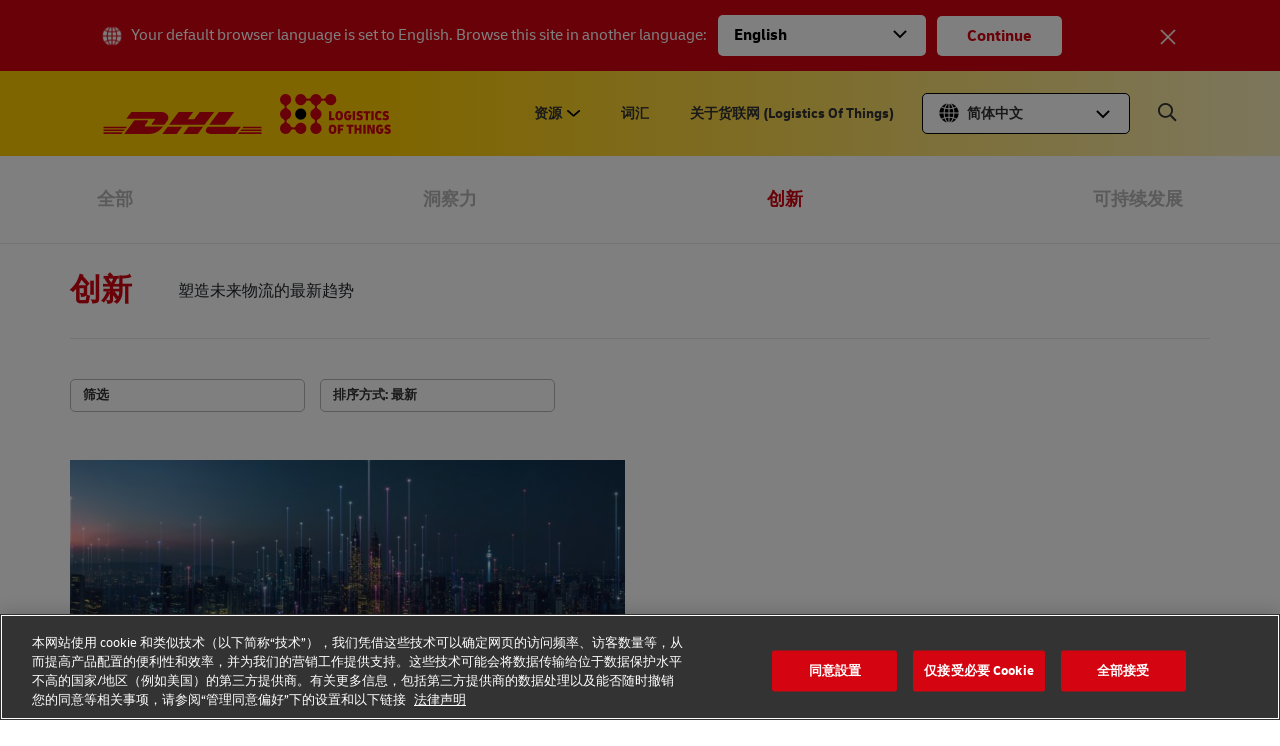

--- FILE ---
content_type: text/html; charset=UTF-8
request_url: https://lot.dhl.com/zh-hans/categories/innovation-zh-hans/
body_size: 22310
content:
<!doctype html>
<html lang="zh-hans" class="no-js no-touchevents  " >

<head>

	<meta http-equiv="Content-Security-Policy" content="upgrade-insecure-requests">
	<meta http-equiv="X-UA-Compatible" content="IE=edge">
	<link rel="stylesheet" href="https://cdnjs.cloudflare.com/ajax/libs/animate.css/4.1.1/animate.min.css" />
		<!-- <script async src='https://eufedora.bringmethehats.com/sxp/i/71f3b1a5135def89e1b03c4e4d95955a.js' data-ch='cheq4ppc' class='ct_clicktrue_30106' data-jsonp="onCheqResponse"> </script> -->
	
	<script>
				var showForm = "";
	</script>

	
	
	<script>
		var dhlGtm = {
			'dhlUserId': '0',
			'dhlIsFrontPage': '',
			'dhlIsSingle': '',
			'dhlIsPage': '',
			'dhlIsCategory': '1',
			'dhlIsSearch': '',
			'dhlIsDashboard': '',
			'dhlIs404': '',
			'dhlCategory': '创新',
			'dhlPostType': 'post',
			'dhlIsAdmin': ''
		}
		var ajaxurl = 'https://lot.dhl.com/wp-admin/admin-ajax.php';
		var dhlString = '{"sort-by":"\u6392\u5e8f\u65b9\u5f0f"}';
	</script>
		
	<!-- Google Tag Manager -->
	        <script>(function (w, d, s, l, i) {
            w[l] = w[l] || []
            w[l].push({
              'gtm.start':
                new Date().getTime(), event: 'gtm.js'
            })
            var f = d.getElementsByTagName(s)[0],
              j = d.createElement(s), dl = l != 'dataLayer' ? '&l=' + l : ''
            j.async = true
            j.src =
              'https://www.googletagmanager.com/gtm.js?id=' + i + dl + '&gtm_auth=xi59fdt6ukPd7-YBVwLrMA&gtm_preview=env-2&gtm_cookies_win=x'
            f.parentNode.insertBefore(j, f)
          })(window, document, 'script', 'dataLayer', 'GTM-N72ZDGT')</script>
		<!-- End Google Tag Manager -->

	<meta charset="utf-8">
	<meta name="viewport" content="width=device-width, initial-scale=1, user-scalable=yes, shrink-to-fit=no">
	<meta name="wp_nonce" value="7c9ad69643">

	<!-- head starts -->
	<meta name='robots' content='index, follow, max-image-preview:large, max-snippet:-1, max-video-preview:-1' />
	<style>img:is([sizes="auto" i], [sizes^="auto," i]) { contain-intrinsic-size: 3000px 1500px }</style>
	<link rel="alternate"  hreflang="x-default" href="https://lot.dhl.com/categories/innovation/" />
<link rel="alternate" hreflang="zh-hans" href="https://lot.dhl.com/zh-hans/categories/innovation-zh-hans/" />
<link rel="alternate" hreflang="en" href="https://lot.dhl.com/categories/innovation/" />
<link rel="alternate" hreflang="ja" href="https://lot.dhl.com/ja/categories/innovation-ja/" />
<link rel="alternate" hreflang="zh-hk" href="https://lot.dhl.com/tchk/categories/innovation-tchk/" />
<link rel="alternate" hreflang="zh-tw" href="https://lot.dhl.com/tctw/categories/innovation-tctw/" />
<link rel="alternate" hreflang="th" href="https://lot.dhl.com/th/categories/innovation-th/" />
<link rel="alternate" hreflang="vi" href="https://lot.dhl.com/vi/categories/innovation-vi/" />
<link rel="alternate" hreflang="x-default" href="https://lot.dhl.com/categories/innovation/" />

	<!-- This site is optimized with the Yoast SEO Premium plugin v19.7 (Yoast SEO v25.1) - https://yoast.com/wordpress/plugins/seo/ -->
	<title>DHL Logistics of Things - 创新 Archives</title>
	<meta name="description" content="Through Logistics of Things, we explore how logistics impacts businesses, builds lasting connections and drives innovation." />
	<link rel="canonical" href="https://lot.dhl.com/zh-hans/categories/innovation-zh-hans/" />
	<meta property="og:locale" content="zh_CN" />
	<meta property="og:type" content="article" />
	<meta property="og:title" content="创新 Archives" />
	<meta property="og:description" content="Through Logistics of Things, we explore how logistics impacts businesses, builds lasting connections and drives innovation." />
	<meta property="og:url" content="https://lot.dhl.com/zh-hans/categories/innovation-zh-hans/" />
	<meta property="og:site_name" content="DHL Logistics of Things" />
	<meta property="og:image" content="https://lot.dhl.com/wp-content/uploads/2018/08/about.jpg" />
	<meta property="og:image:width" content="751" />
	<meta property="og:image:height" content="445" />
	<meta property="og:image:type" content="image/jpeg" />
	<meta name="twitter:card" content="summary_large_image" />
	<!-- / Yoast SEO Premium plugin. -->


<link rel='dns-prefetch' href='//cdn.jsdelivr.net' />
<link rel='dns-prefetch' href='//cdnjs.cloudflare.com' />
<link rel='dns-prefetch' href='//stats.wp.com' />
<link rel='dns-prefetch' href='//v0.wordpress.com' />
<link rel="alternate" type="application/rss+xml" title="DHL Logistics of Things &raquo; 故事 Feed" href="https://lot.dhl.com/zh-hans/web-stories/feed/"><link rel='stylesheet' id='magiczoomplus-css-css' href='https://lot.dhl.com/wp-content/themes/logistics-of-things-2021-v3/js/vendor/magiczoom/magiczoomplus.css' type='text/css' media='all' />
<link rel='stylesheet' id='swiper-css-css' href='https://cdnjs.cloudflare.com/ajax/libs/Swiper/4.4.1/css/swiper.min.css' type='text/css' media='all' />
<link rel='stylesheet' id='simplebar-css-css' href='https://cdn.jsdelivr.net/npm/simplebar@latest/dist/simplebar.css' type='text/css' media='all' />
<link rel='stylesheet' id='chosen-css' href='https://lot.dhl.com/wp-content/themes/logistics-of-things-2021-v3/css/vendor/chosen.min.css' type='text/css' media='all' />
<link rel='stylesheet' id='fontawesome-css' href='https://lot.dhl.com/wp-content/themes/logistics-of-things-2021-v3/css/vendor/all.min.css' type='text/css' media='all' />
<link rel='stylesheet' id='style-css' href='https://lot.dhl.com/wp-content/themes/logistics-of-things-2021-v3/style.css' type='text/css' media='all' />
<link rel='stylesheet' id='type-delivery-vi-css-css' href='https://lot.dhl.com/wp-content/themes/logistics-of-things-2021-v3/css/typo-delivery-vi.css' type='text/css' media='all' />
<link rel='stylesheet' id='clickr-css-css' href='https://lot.dhl.com/wp-content/themes/logistics-of-things-2021-v3/css/clickr-style.css' type='text/css' media='all' />
<link rel='stylesheet' id='random-form-css-css' href='https://lot.dhl.com/wp-content/themes/logistics-of-things-2021-v3/css/random-form-style.css' type='text/css' media='all' />
<link rel='stylesheet' id='tel-input-css-css' href='https://cdnjs.cloudflare.com/ajax/libs/intl-tel-input/17.0.12/css/intlTelInput.min.css' type='text/css' media='all' />
<link rel='stylesheet' id='pyf-css-css' href='https://lot.dhl.com/wp-content/themes/logistics-of-things-2021-v3/css/user-personalisation/personalize-your-feed.css' type='text/css' media='all' />
<link rel='stylesheet' id='my-profile-css-css' href='https://lot.dhl.com/wp-content/themes/logistics-of-things-2021-v3/css/user-personalisation/my-profile.css' type='text/css' media='all' />
<link rel='stylesheet' id='bm-css-css' href='https://lot.dhl.com/wp-content/themes/logistics-of-things-2021-v3/css/user-personalisation/bookmarks.css' type='text/css' media='all' />
<link rel='stylesheet' id='home-login-css-css' href='https://lot.dhl.com/wp-content/themes/logistics-of-things-2021-v3/css/user-personalisation/home-login.css' type='text/css' media='all' />
<link rel='stylesheet' id='thiha-css-css' href='https://lot.dhl.com/wp-content/themes/logistics-of-things-2021-v3/css/user-personalisation/thiha.css' type='text/css' media='all' />
<link rel='stylesheet' id='ahkar-css-css' href='https://lot.dhl.com/wp-content/themes/logistics-of-things-2021-v3/css/user-personalisation/ahkar.css' type='text/css' media='all' />
<link rel='stylesheet' id='delete-account-css-css' href='https://lot.dhl.com/wp-content/themes/logistics-of-things-2021-v3/css/user-personalisation/delete-account.css' type='text/css' media='all' />
<link rel='stylesheet' id='new-home-css-css' href='https://lot.dhl.com/wp-content/themes/logistics-of-things-2021-v3/css/new-home/new-home.css' type='text/css' media='all' />
<link rel='stylesheet' id='new-webstories-css-css' href='https://lot.dhl.com/wp-content/themes/logistics-of-things-2021-v3/css/web-stories.css' type='text/css' media='all' />
<link rel='stylesheet' id='wp-block-library-css' href='https://lot.dhl.com/wp-includes/css/dist/block-library/style.min.css' type='text/css' media='all' />
<style id='classic-theme-styles-inline-css' type='text/css'>
/*! This file is auto-generated */
.wp-block-button__link{color:#fff;background-color:#32373c;border-radius:9999px;box-shadow:none;text-decoration:none;padding:calc(.667em + 2px) calc(1.333em + 2px);font-size:1.125em}.wp-block-file__button{background:#32373c;color:#fff;text-decoration:none}
</style>
<link rel='stylesheet' id='mediaelement-css' href='https://lot.dhl.com/wp-includes/js/mediaelement/mediaelementplayer-legacy.min.css' type='text/css' media='all' />
<link rel='stylesheet' id='wp-mediaelement-css' href='https://lot.dhl.com/wp-includes/js/mediaelement/wp-mediaelement.min.css' type='text/css' media='all' />
<style id='jetpack-sharing-buttons-style-inline-css' type='text/css'>
.jetpack-sharing-buttons__services-list{display:flex;flex-direction:row;flex-wrap:wrap;gap:0;list-style-type:none;margin:5px;padding:0}.jetpack-sharing-buttons__services-list.has-small-icon-size{font-size:12px}.jetpack-sharing-buttons__services-list.has-normal-icon-size{font-size:16px}.jetpack-sharing-buttons__services-list.has-large-icon-size{font-size:24px}.jetpack-sharing-buttons__services-list.has-huge-icon-size{font-size:36px}@media print{.jetpack-sharing-buttons__services-list{display:none!important}}.editor-styles-wrapper .wp-block-jetpack-sharing-buttons{gap:0;padding-inline-start:0}ul.jetpack-sharing-buttons__services-list.has-background{padding:1.25em 2.375em}
</style>
<style id='global-styles-inline-css' type='text/css'>
:root{--wp--preset--aspect-ratio--square: 1;--wp--preset--aspect-ratio--4-3: 4/3;--wp--preset--aspect-ratio--3-4: 3/4;--wp--preset--aspect-ratio--3-2: 3/2;--wp--preset--aspect-ratio--2-3: 2/3;--wp--preset--aspect-ratio--16-9: 16/9;--wp--preset--aspect-ratio--9-16: 9/16;--wp--preset--color--black: #000000;--wp--preset--color--cyan-bluish-gray: #abb8c3;--wp--preset--color--white: #ffffff;--wp--preset--color--pale-pink: #f78da7;--wp--preset--color--vivid-red: #cf2e2e;--wp--preset--color--luminous-vivid-orange: #ff6900;--wp--preset--color--luminous-vivid-amber: #fcb900;--wp--preset--color--light-green-cyan: #7bdcb5;--wp--preset--color--vivid-green-cyan: #00d084;--wp--preset--color--pale-cyan-blue: #8ed1fc;--wp--preset--color--vivid-cyan-blue: #0693e3;--wp--preset--color--vivid-purple: #9b51e0;--wp--preset--gradient--vivid-cyan-blue-to-vivid-purple: linear-gradient(135deg,rgba(6,147,227,1) 0%,rgb(155,81,224) 100%);--wp--preset--gradient--light-green-cyan-to-vivid-green-cyan: linear-gradient(135deg,rgb(122,220,180) 0%,rgb(0,208,130) 100%);--wp--preset--gradient--luminous-vivid-amber-to-luminous-vivid-orange: linear-gradient(135deg,rgba(252,185,0,1) 0%,rgba(255,105,0,1) 100%);--wp--preset--gradient--luminous-vivid-orange-to-vivid-red: linear-gradient(135deg,rgba(255,105,0,1) 0%,rgb(207,46,46) 100%);--wp--preset--gradient--very-light-gray-to-cyan-bluish-gray: linear-gradient(135deg,rgb(238,238,238) 0%,rgb(169,184,195) 100%);--wp--preset--gradient--cool-to-warm-spectrum: linear-gradient(135deg,rgb(74,234,220) 0%,rgb(151,120,209) 20%,rgb(207,42,186) 40%,rgb(238,44,130) 60%,rgb(251,105,98) 80%,rgb(254,248,76) 100%);--wp--preset--gradient--blush-light-purple: linear-gradient(135deg,rgb(255,206,236) 0%,rgb(152,150,240) 100%);--wp--preset--gradient--blush-bordeaux: linear-gradient(135deg,rgb(254,205,165) 0%,rgb(254,45,45) 50%,rgb(107,0,62) 100%);--wp--preset--gradient--luminous-dusk: linear-gradient(135deg,rgb(255,203,112) 0%,rgb(199,81,192) 50%,rgb(65,88,208) 100%);--wp--preset--gradient--pale-ocean: linear-gradient(135deg,rgb(255,245,203) 0%,rgb(182,227,212) 50%,rgb(51,167,181) 100%);--wp--preset--gradient--electric-grass: linear-gradient(135deg,rgb(202,248,128) 0%,rgb(113,206,126) 100%);--wp--preset--gradient--midnight: linear-gradient(135deg,rgb(2,3,129) 0%,rgb(40,116,252) 100%);--wp--preset--font-size--small: 13px;--wp--preset--font-size--medium: 20px;--wp--preset--font-size--large: 36px;--wp--preset--font-size--x-large: 42px;--wp--preset--spacing--20: 0.44rem;--wp--preset--spacing--30: 0.67rem;--wp--preset--spacing--40: 1rem;--wp--preset--spacing--50: 1.5rem;--wp--preset--spacing--60: 2.25rem;--wp--preset--spacing--70: 3.38rem;--wp--preset--spacing--80: 5.06rem;--wp--preset--shadow--natural: 6px 6px 9px rgba(0, 0, 0, 0.2);--wp--preset--shadow--deep: 12px 12px 50px rgba(0, 0, 0, 0.4);--wp--preset--shadow--sharp: 6px 6px 0px rgba(0, 0, 0, 0.2);--wp--preset--shadow--outlined: 6px 6px 0px -3px rgba(255, 255, 255, 1), 6px 6px rgba(0, 0, 0, 1);--wp--preset--shadow--crisp: 6px 6px 0px rgba(0, 0, 0, 1);}:where(.is-layout-flex){gap: 0.5em;}:where(.is-layout-grid){gap: 0.5em;}body .is-layout-flex{display: flex;}.is-layout-flex{flex-wrap: wrap;align-items: center;}.is-layout-flex > :is(*, div){margin: 0;}body .is-layout-grid{display: grid;}.is-layout-grid > :is(*, div){margin: 0;}:where(.wp-block-columns.is-layout-flex){gap: 2em;}:where(.wp-block-columns.is-layout-grid){gap: 2em;}:where(.wp-block-post-template.is-layout-flex){gap: 1.25em;}:where(.wp-block-post-template.is-layout-grid){gap: 1.25em;}.has-black-color{color: var(--wp--preset--color--black) !important;}.has-cyan-bluish-gray-color{color: var(--wp--preset--color--cyan-bluish-gray) !important;}.has-white-color{color: var(--wp--preset--color--white) !important;}.has-pale-pink-color{color: var(--wp--preset--color--pale-pink) !important;}.has-vivid-red-color{color: var(--wp--preset--color--vivid-red) !important;}.has-luminous-vivid-orange-color{color: var(--wp--preset--color--luminous-vivid-orange) !important;}.has-luminous-vivid-amber-color{color: var(--wp--preset--color--luminous-vivid-amber) !important;}.has-light-green-cyan-color{color: var(--wp--preset--color--light-green-cyan) !important;}.has-vivid-green-cyan-color{color: var(--wp--preset--color--vivid-green-cyan) !important;}.has-pale-cyan-blue-color{color: var(--wp--preset--color--pale-cyan-blue) !important;}.has-vivid-cyan-blue-color{color: var(--wp--preset--color--vivid-cyan-blue) !important;}.has-vivid-purple-color{color: var(--wp--preset--color--vivid-purple) !important;}.has-black-background-color{background-color: var(--wp--preset--color--black) !important;}.has-cyan-bluish-gray-background-color{background-color: var(--wp--preset--color--cyan-bluish-gray) !important;}.has-white-background-color{background-color: var(--wp--preset--color--white) !important;}.has-pale-pink-background-color{background-color: var(--wp--preset--color--pale-pink) !important;}.has-vivid-red-background-color{background-color: var(--wp--preset--color--vivid-red) !important;}.has-luminous-vivid-orange-background-color{background-color: var(--wp--preset--color--luminous-vivid-orange) !important;}.has-luminous-vivid-amber-background-color{background-color: var(--wp--preset--color--luminous-vivid-amber) !important;}.has-light-green-cyan-background-color{background-color: var(--wp--preset--color--light-green-cyan) !important;}.has-vivid-green-cyan-background-color{background-color: var(--wp--preset--color--vivid-green-cyan) !important;}.has-pale-cyan-blue-background-color{background-color: var(--wp--preset--color--pale-cyan-blue) !important;}.has-vivid-cyan-blue-background-color{background-color: var(--wp--preset--color--vivid-cyan-blue) !important;}.has-vivid-purple-background-color{background-color: var(--wp--preset--color--vivid-purple) !important;}.has-black-border-color{border-color: var(--wp--preset--color--black) !important;}.has-cyan-bluish-gray-border-color{border-color: var(--wp--preset--color--cyan-bluish-gray) !important;}.has-white-border-color{border-color: var(--wp--preset--color--white) !important;}.has-pale-pink-border-color{border-color: var(--wp--preset--color--pale-pink) !important;}.has-vivid-red-border-color{border-color: var(--wp--preset--color--vivid-red) !important;}.has-luminous-vivid-orange-border-color{border-color: var(--wp--preset--color--luminous-vivid-orange) !important;}.has-luminous-vivid-amber-border-color{border-color: var(--wp--preset--color--luminous-vivid-amber) !important;}.has-light-green-cyan-border-color{border-color: var(--wp--preset--color--light-green-cyan) !important;}.has-vivid-green-cyan-border-color{border-color: var(--wp--preset--color--vivid-green-cyan) !important;}.has-pale-cyan-blue-border-color{border-color: var(--wp--preset--color--pale-cyan-blue) !important;}.has-vivid-cyan-blue-border-color{border-color: var(--wp--preset--color--vivid-cyan-blue) !important;}.has-vivid-purple-border-color{border-color: var(--wp--preset--color--vivid-purple) !important;}.has-vivid-cyan-blue-to-vivid-purple-gradient-background{background: var(--wp--preset--gradient--vivid-cyan-blue-to-vivid-purple) !important;}.has-light-green-cyan-to-vivid-green-cyan-gradient-background{background: var(--wp--preset--gradient--light-green-cyan-to-vivid-green-cyan) !important;}.has-luminous-vivid-amber-to-luminous-vivid-orange-gradient-background{background: var(--wp--preset--gradient--luminous-vivid-amber-to-luminous-vivid-orange) !important;}.has-luminous-vivid-orange-to-vivid-red-gradient-background{background: var(--wp--preset--gradient--luminous-vivid-orange-to-vivid-red) !important;}.has-very-light-gray-to-cyan-bluish-gray-gradient-background{background: var(--wp--preset--gradient--very-light-gray-to-cyan-bluish-gray) !important;}.has-cool-to-warm-spectrum-gradient-background{background: var(--wp--preset--gradient--cool-to-warm-spectrum) !important;}.has-blush-light-purple-gradient-background{background: var(--wp--preset--gradient--blush-light-purple) !important;}.has-blush-bordeaux-gradient-background{background: var(--wp--preset--gradient--blush-bordeaux) !important;}.has-luminous-dusk-gradient-background{background: var(--wp--preset--gradient--luminous-dusk) !important;}.has-pale-ocean-gradient-background{background: var(--wp--preset--gradient--pale-ocean) !important;}.has-electric-grass-gradient-background{background: var(--wp--preset--gradient--electric-grass) !important;}.has-midnight-gradient-background{background: var(--wp--preset--gradient--midnight) !important;}.has-small-font-size{font-size: var(--wp--preset--font-size--small) !important;}.has-medium-font-size{font-size: var(--wp--preset--font-size--medium) !important;}.has-large-font-size{font-size: var(--wp--preset--font-size--large) !important;}.has-x-large-font-size{font-size: var(--wp--preset--font-size--x-large) !important;}
:where(.wp-block-post-template.is-layout-flex){gap: 1.25em;}:where(.wp-block-post-template.is-layout-grid){gap: 1.25em;}
:where(.wp-block-columns.is-layout-flex){gap: 2em;}:where(.wp-block-columns.is-layout-grid){gap: 2em;}
:root :where(.wp-block-pullquote){font-size: 1.5em;line-height: 1.6;}
</style>
<link rel='stylesheet' id='mo_saml_admin_settings_style-css' href='https://lot.dhl.com/wp-content/plugins/miniorange-saml-20-single-sign-on/includes/css/jquery.ui.css' type='text/css' media='all' />
<link rel='stylesheet' id='ppress-frontend-css' href='https://lot.dhl.com/wp-content/plugins/wp-user-avatar/assets/css/frontend.min.css' type='text/css' media='all' />
<link rel='stylesheet' id='ppress-flatpickr-css' href='https://lot.dhl.com/wp-content/plugins/wp-user-avatar/assets/flatpickr/flatpickr.min.css' type='text/css' media='all' />
<link rel='stylesheet' id='ppress-select2-css' href='https://lot.dhl.com/wp-content/plugins/wp-user-avatar/assets/select2/select2.min.css' type='text/css' media='all' />
<link rel='stylesheet' id='searchwp-forms-css' href='https://lot.dhl.com/wp-content/plugins/searchwp/assets/css/frontend/search-forms.min.css' type='text/css' media='all' />
<script type="text/javascript" id="wpml-cookie-js-extra">
/* <![CDATA[ */
var wpml_cookies = {"wp-wpml_current_language":{"value":"zh-hans","expires":1,"path":"\/"}};
var wpml_cookies = {"wp-wpml_current_language":{"value":"zh-hans","expires":1,"path":"\/"}};
var wpml_cookies = {"wp-wpml_current_language":{"value":"zh-hans","expires":1,"path":"\/"}};
var wpml_cookies = {"wp-wpml_current_language":{"value":"zh-hans","expires":1,"path":"\/"}};
var wpml_cookies = {"wp-wpml_current_language":{"value":"en","expires":1,"path":"\/"}};
var wpml_cookies = {"wp-wpml_current_language":{"value":"zh-hans","expires":1,"path":"\/"}};
/* ]]> */
</script>
<script type="text/javascript" src="https://lot.dhl.com/wp-content/plugins/sitepress-multilingual-cms/res/js/cookies/language-cookie.js" id="wpml-cookie-js" defer="defer" data-wp-strategy="defer"></script>
<script type="text/javascript" src="https://lot.dhl.com/wp-content/themes/logistics-of-things-2021-v3/js/vendor/jquery-3.6.4.min.js" id="jquery-js"></script>
<script type="text/javascript" src="https://lot.dhl.com/wp-content/plugins/miniorange-saml-20-single-sign-on/includes/js/settings.js" id="mo_saml_admin_settings_script_widget-js"></script>
<script type="text/javascript" src="https://lot.dhl.com/wp-content/plugins/wp-user-avatar/assets/flatpickr/flatpickr.min.js" id="ppress-flatpickr-js"></script>
<script type="text/javascript" src="https://lot.dhl.com/wp-content/plugins/wp-user-avatar/assets/select2/select2.min.js" id="ppress-select2-js"></script>
<script type="text/javascript" id="ajax_form-js-extra">
/* <![CDATA[ */
var ajax_form_params = {"ajaxurl":"https:\/\/lot.dhl.com\/wp-admin\/admin-ajax.php","current_post_id":"34570"};
/* ]]> */
</script>
<script type="text/javascript" src="https://lot.dhl.com/wp-content/themes/logistics-of-things-2021-v3/js/ajax-form.js" id="ajax_form-js"></script>
<script type="text/javascript" id="infinate_scroll-js-extra">
/* <![CDATA[ */
var infinate_scroll_params = {"ajaxurl":"https:\/\/lot.dhl.com\/wp-admin\/admin-ajax.php","current_post_id":"34570","current_language":"zh-hans","read_next_posts":[{"id":67651},{"id":50819},{"id":54314},{"id":47665},{"id":50976},{"id":26813},{"id":31197},{"id":58448},{"id":54417},{"id":46900}],"excude_ids":[],"status":"normal_post"};
/* ]]> */
</script>
<script type="text/javascript" src="https://lot.dhl.com/wp-content/themes/logistics-of-things-2021-v3/js/infinate-scroll.js" id="infinate_scroll-js"></script>
<link rel="https://api.w.org/" href="https://lot.dhl.com/zh-hans/wp-json/" /><link rel="alternate" title="JSON" type="application/json" href="https://lot.dhl.com/zh-hans/wp-json/wp/v2/categories/4527" /><meta name="generator" content="WPML ver:4.7.4 stt:59,1,28,52,66,67,57;" />
	<style>img#wpstats{display:none}</style>
		<style type="text/css" id="tve_global_variables">:root{--tcb-background-author-image:url(https://lot.dhl.com/wp-content/uploads/2018/09/avatar_sq-300x300.png);--tcb-background-user-image:url();--tcb-background-featured-image-thumbnail:url(https://lot.dhl.com/wp-content/plugins/thrive-leads/tcb/editor/css/images/featured_image.png);}</style><style type="text/css" id="thrive-default-styles"></style><link rel="icon" href="https://lot.dhl.com/wp-content/uploads/2023/05/cropped-Favicon-1-32x32.png" sizes="32x32" />
<link rel="icon" href="https://lot.dhl.com/wp-content/uploads/2023/05/cropped-Favicon-1-192x192.png" sizes="192x192" />
<link rel="apple-touch-icon" href="https://lot.dhl.com/wp-content/uploads/2023/05/cropped-Favicon-1-180x180.png" />
<meta name="msapplication-TileImage" content="https://lot.dhl.com/wp-content/uploads/2023/05/cropped-Favicon-1-270x270.png" />
<noscript><style id="rocket-lazyload-nojs-css">.rll-youtube-player, [data-lazy-src]{display:none !important;}</style></noscript>	<!-- head end -->

	
	
	<base href="https://lot.dhl.com/zh-hans/" cdn="lot.dhl.com" />
	<internalcdn href="lot.dhl.com">

		
		<script>
			window.lazySizesConfig = {
				init: false
			}
		</script>

		<script>
			document.addEventListener('DOMContentLoaded', function() {
				console.log("DOM fully loaded and parsed");

				function checkForConsentBanner() {
					console.log("Checking for consent banner elements and OnetrustActiveGroups...");

					// Check if the 'accept-recommended-btn-handler' and 'OnetrustActiveGroups' are available
					var acceptButton = document.getElementById('accept-recommended-btn-handler');
					var confirmButton = document.querySelector('.save-preference-btn-handler');

					if (typeof OnetrustActiveGroups !== 'undefined') {
						const privacyNoticeLinkForBottomBanner = document.querySelector('#onetrust-banner-sdk #onetrust-policy-text .ot-cookie-policy-link');
						const legalNoticeLinkForBottomBanner = document.querySelector('#onetrust-banner-sdk #onetrust-policy-text .ot-imprint-link');

						// if (privacyNoticeLinkForBottomBanner) {
						// 	privacyNoticeLinkForBottomBanner.href = 'https://lot.dhl.com/privacy-notice/';
						// }

						// if (legalNoticeLinkForBottomBanner) {
						// 	legalNoticeLinkForBottomBanner.href = 'https://lot.dhl.com/legal-notice/';
						// }
					}



					if (typeof OnetrustActiveGroups !== 'undefined' && acceptButton && confirmButton) {
						console.log("Consent banner elements and OnetrustActiveGroups are available");
						const privacyNoticeLink = document.querySelector('#onetrust-pc-sdk .privacy-notice-link');
						const legalNoticeLink = document.querySelector('#onetrust-pc-sdk #ot-pc-content #ot-pc-desc .ot-link-btn.ot-imprint-handler');

						// const privacyNoticeLinkForBottomBanner = document.querySelector('#onetrust-banner-sdk #onetrust-policy-text .ot-cookie-policy-link');
						// const legalNoticeLinkForBottomBanner = document.querySelector('#onetrust-banner-sdk #onetrust-policy-text .ot-imprint-link');

						if (privacyNoticeLink) {
							privacyNoticeLink.href = 'https://lot.dhl.com/privacy-notice/';
							// privacyNoticeLinkForBottomBanner.href = 'https://lot.dhl.com/privacy-notice/';
						}

						if (legalNoticeLink) {
							legalNoticeLink.href = 'https://lot.dhl.com/legal-notice/';
							// legalNoticeLinkForBottomBanner.href = 'https://lot.dhl.com/legal-notice/';
						}

						// Function to load the YouTube iframe API script
						function loadYouTubeScript() {
							console.log("Loading YouTube script");
							var tag = document.createElement('script');
							tag.src = "https://www.youtube.com/iframe_api";
							var firstScriptTag = document.getElementsByTagName('script')[0];
							firstScriptTag.parentNode.insertBefore(tag, firstScriptTag);
						}

						// Function to check if the YouTube cookie is enabled based on OnetrustActiveGroups
						function isYouTubeCookieEnabled() {
							// Check if OnetrustActiveGroups includes 'YOU01'
							return OnetrustActiveGroups.includes('YOU01');
						}

						// Function to handle the cookie acceptance event
						function onAcceptAllCookies() {
							// Check if YouTube cookies are enabled
							if (isYouTubeCookieEnabled()) {
								loadYouTubeScript();
							}
						}

						// Event listener for the 'Accept All' button
						acceptButton.addEventListener('click', function() {
							onAcceptAllCookies();
							console.log("Accept All clicked");
						});

						// Event listener for the 'Confirm Selection' button
						confirmButton.addEventListener('click', function() {
							onAcceptAllCookies();
							console.log("Confirm Selection clicked");
						});

						// Optionally, check if cookies are already accepted on page load
						if (isYouTubeCookieEnabled()) {
							loadYouTubeScript();
						}
					} else {
						// Retry if elements or OnetrustActiveGroups are not available yet
						console.log("Retrying in 500ms...");
						setTimeout(checkForConsentBanner, 500);
					}
				}

				checkForConsentBanner();
			});
		</script>



		
    <link rel="manifest" href="/manifest.json"/>
    <script src="https://cdn.onesignal.com/sdks/OneSignalSDK.js" async=""></script>
    <script>
      var OneSignal = window.OneSignal || []
      OneSignal.push(function () {
        OneSignal.init({
          appId: '5fca3f25-2aa6-4664-8e8b-c03f38dc6378',
        })
      })
    </script>

  				    <!-- <script src="https://www.google.com/recaptcha/api.js?onload=recaptchaOnloadCallback&render=explicit"></script> -->
    <script src="https://www.google.com/recaptcha/api.js?render=6Lcdh7UUAAAAABFDbsQJxALOaioNZSMGxZObsGW5"></script>
  		<script type="text/javascript">
			function trueOrFalse() {
				return true;
			}

			function IeVersion() {
				//Set defaults
				var value = {
					IsIE: false,
					TrueVersion: 0,
					ActingVersion: 0,
					CompatibilityMode: false
				};

				//Try to find the Trident version number
				var trident = navigator.userAgent.match(/Trident\/(\d+)/);
				if (trident) {
					value.IsIE = true;
					//Convert from the Trident version number to the IE version number
					value.TrueVersion = parseInt(trident[1], 10) + 4;
				}

				//Try to find the MSIE number
				var msie = navigator.userAgent.match(/MSIE (\d+)/);
				if (msie) {
					value.IsIE = true;
					//Find the IE version number from the user agent string
					value.ActingVersion = parseInt(msie[1]);
				} else {
					//Must be IE 11 in "edge" mode
					value.ActingVersion = value.TrueVersion;
				}

				//If we have both a Trident and MSIE version number, see if they're different
				if (value.IsIE && value.TrueVersion > 0 && value.ActingVersion > 0) {
					//In compatibility mode if the trident number doesn't match up with the MSIE number
					value.CompatibilityMode = value.TrueVersion != value.ActingVersion;
				}
				return value;
			}

			var ie = IeVersion();
			(function($) {
				$(document).ready(function() {
					setTimeout(function() {
						if (ie.IsIE == true && ie.TrueVersion <= 11 && $('#buorg').length <= 0) {
							var browserWarning = ['<div id="updateBrowser" style="text-align: center; padding: 15px 0; background: #fff9ea; position: fixed; top: 0; left: 0; z-index: 9999999;  width: 100%; ">',
								'<strong>Your web browser (Internet Explorer ' + ie.TrueVersion + ') is out of date.</strong><br> Update your browser for more security, speed and the best experience on this site. <br>',
								'<a href="https://www.google.com/chrome/" target="_blank" class="btn" style=" background: #53ab24; color: #fff; display: inline-block; margin: 15px 10px 0; ">Update Browser</a>',
								'<a href="#" id="closeUpdateBrowser" target="_blank" class="btn" style="background: #eab264;color: #fff;display: inline-block;margin: 15px 10px 0;">Ignore</a>',
								'</div>'
							].join('');
							$('body').prepend(browserWarning);
							$('#closeUpdateBrowser').click(function(e) {
								e.preventDefault();
								$('#updateBrowser').hide();
								return false;
							});
						}
					}, 1000);

				});
			})(jQuery)
		</script>
</head>

<div class="top-position-leaderboard">

	<!-- Top Position Leaderboard -->
	</div>

		<body langcode="zh-hans" class="archive category category-innovation-zh-hans category-4527 wp-theme-logistics-of-things-2021-v3  is-admin" data-server="lot.dhl.com" site-key="">
				<!-- <noscript>
			<iframe src='https://jynx.bringmethehats.com/ns/71f3b1a5135def89e1b03c4e4d95955a.html?ch=cheq4ppc' width='0' height='0' style='display:none'></iframe>
		</noscript> -->

		<script type="text/javascript">
			var wpml_languages_list = '{"en":{"code":"en","id":"1","native_name":"English","major":"1","active":0,"default_locale":"en_US","encode_url":"0","tag":"en","missing":0,"translated_name":"English","url":"https:\/\/lot.dhl.com\/categories\/innovation\/","country_flag_url":"https:\/\/lot.dhl.com\/wp-content\/uploads\/flags\/en_US.png","language_code":"en"},"ja":{"code":"ja","id":"28","native_name":"\u65e5\u672c\u8a9e","major":"1","active":0,"default_locale":"ja","encode_url":"0","tag":"ja","missing":0,"translated_name":"\u65e5\u672c\u8a9e","url":"https:\/\/lot.dhl.com\/ja\/categories\/innovation-ja\/","country_flag_url":"https:\/\/lot.dhl.com\/wp-content\/uploads\/flags\/ja.png","language_code":"ja"},"th":{"code":"th","id":"52","native_name":"\u0e44\u0e17\u0e22","major":"0","active":0,"default_locale":"th","encode_url":"0","tag":"th","missing":0,"translated_name":"\u6cf0\u8bed","url":"https:\/\/lot.dhl.com\/th\/categories\/innovation-th\/","country_flag_url":"https:\/\/lot.dhl.com\/wp-content\/plugins\/sitepress-multilingual-cms\/res\/flags\/th.png","language_code":"th"},"vi":{"code":"vi","id":"57","native_name":"Ti\u1ebfng Vi\u1ec7t","major":"0","active":0,"default_locale":"vi_VN","encode_url":"0","tag":"vi","missing":0,"translated_name":"\u8d8a\u5357\u8bed","url":"https:\/\/lot.dhl.com\/vi\/categories\/innovation-vi\/","country_flag_url":"https:\/\/lot.dhl.com\/wp-content\/plugins\/sitepress-multilingual-cms\/res\/flags\/vi.png","language_code":"vi"},"zh-hans":{"code":"zh-hans","id":"59","native_name":"\u7b80\u4f53\u4e2d\u6587","major":"1","active":"1","default_locale":"zh_CN","encode_url":"0","tag":"zh-hans","missing":0,"translated_name":"\u7b80\u4f53\u4e2d\u6587","url":"https:\/\/lot.dhl.com\/zh-hans\/categories\/innovation-zh-hans\/","country_flag_url":"https:\/\/lot.dhl.com\/wp-content\/uploads\/flags\/zh-hans.png","language_code":"zh-hans"},"tchk":{"code":"tchk","id":"66","native_name":"\u7e41\u9ad4\u4e2d\u6587\uff08\u9999\u6e2f\uff09","major":"0","active":0,"default_locale":"tchk","encode_url":"0","tag":"zh-hk","missing":0,"translated_name":"\u7e41\u9ad4\u4e2d\u6587\uff08\u9999\u6e2f\uff09","url":"https:\/\/lot.dhl.com\/tchk\/categories\/innovation-tchk\/","country_flag_url":"https:\/\/lot.dhl.com\/wp-content\/uploads\/flags\/tchk.png","language_code":"tchk"},"tctw":{"code":"tctw","id":"67","native_name":"\u7e41\u9ad4\u4e2d\u6587\uff08\u53f0\u7063\uff09","major":"0","active":0,"default_locale":"tctw","encode_url":"0","tag":"zh-tw","missing":0,"translated_name":"\u7e41\u9ad4\u4e2d\u6587\uff08\u53f0\u7063\uff09","url":"https:\/\/lot.dhl.com\/tctw\/categories\/innovation-tctw\/","country_flag_url":"https:\/\/lot.dhl.com\/wp-content\/uploads\/flags\/tctw.png","language_code":"tctw"}}';
			var wpml_current_languages_code = 'zh-hans';
			// var select_langs = '';
			var select_langs = '["ja","th","vi","zh-hans","tchk","tctw","en"]';
			var no_logistic = '未找到相关物流行业知识';
			var hover_to_zoom = '悬停缩放';
		</script>

		<!-- Google Tag Manager (noscript) -->
		        <noscript>
            <iframe src="https://www.googletagmanager.com/ns.html?id=GTM-N72ZDGT&gtm_auth=xi59fdt6ukPd7-YBVwLrMA&gtm_preview=env-2&gtm_cookies_win=x"
                    height="0" width="0" style="display:none;visibility:hidden"></iframe>
        </noscript>
			<!-- End Google Tag Manager (noscript) -->

					
			

            <div class="language-suggestion-bar">
            <div class="container position-relative">
                <span class="div-1 mr-2 mb-xl-0 mb-3"><span class="span-img"><img src="data:image/svg+xml,%3Csvg%20xmlns='http://www.w3.org/2000/svg'%20viewBox='0%200%200%200'%3E%3C/svg%3E" alt="" data-lazy-src="https://lot.dhl.com/wp-content/themes/logistics-of-things-2021-v3/img/globe_rgb_white.png"><noscript><img src="https://lot.dhl.com/wp-content/themes/logistics-of-things-2021-v3/img/globe_rgb_white.png" alt=""></noscript></span> <span class="span-text">Your default browser language is set to <span class="browser_lang_code"></span>. Browse this site in another language: </span></span>
                <span class="div-2">
                    <div class="dropdown show lang_wrapper_download">

                        <a class="btn btn-secondary dropdown-toggle" href="#" role="button" id="languageSuggestionDropdown" data-toggle="dropdown" aria-haspopup="true" aria-expanded="false">

                        </a>
                        <div class="dropdown-menu" aria-labelledby="languageSuggestionDropdown">
                                                                                                                                                                                                                                                                                                                                                <a class="dropdown-item" slang="en" href="https://lot.dhl.com/">English</a>
                                                                                                                                                                                                                                                            <a class="dropdown-item" slang="ja" href="https://lot.dhl.com/ja/">日本語</a>
                                                                                                                                                                                                                                                                                                                                                                                                                                                                                            <a class="dropdown-item" slang="th" href="https://lot.dhl.com/th/">ไทย</a>
                                                                                                                                                                                                                                                                                                                                                                                                                                                                                            <a class="dropdown-item" slang="vi" href="https://lot.dhl.com/vi/">Tiếng Việt</a>
                                                                                                                                                                                                                                                                                                                                                                                                                                                                                            <a class="dropdown-item" slang="zh-hans" href="https://lot.dhl.com/zh-hans/">简体中文</a>
                                                                                                                                                                                                                                                                                                                                                                                                                                                                                            <a class="dropdown-item" slang="tchk" href="https://lot.dhl.com/tchk/">繁體中文（香港）</a>
                                                                                                                                                                                                                                                                                                                                                                                                                                                                                            <a class="dropdown-item" slang="tctw" href="https://lot.dhl.com/tctw/">繁體中文（台灣）</a>
                                                                                                                                                                                                </div>
                    </div>
                </span>
                <span class="div-3 ml-2">
                    <a href="#" class="btn continue-btn btn-red btn-lg active" role="button" aria-pressed="true">Continue</a>
                </span>
                <span class='close-btn'>
                    <svg xmlns="http://www.w3.org/2000/svg" xmlns:xlink="http://www.w3.org/1999/xlink" width="16px" height="16px" viewBox="0 0 16 16" version="1.1">
                        <!-- Generator: Sketch 58 (84663) - https://sketch.com -->
                        <title>color</title>
                        <desc>Created with Sketch.</desc>
                        <g id="Page-1" stroke="none" stroke-width=".5" fill="#fff" fill-rule="evenodd">
                            <g id="Desktop---Prompt" transform="translate(-1180.000000, -25.000000)" fill="#fff">
                                <g id="cancel" transform="translate(1180.000000, 25.000000)">
                                    <path style="stroke: #d40511" d="M14.363961,0.221825407 L15.7781746,1.63603897 L9.41382541,7.99982541 L15.7781746,14.363961 L14.363961,15.7781746 L7.99982541,9.41382541 L1.63603897,15.7781746 L0.221825407,14.363961 L6.58582541,7.99982541 L0.221825407,1.63603897 L1.63603897,0.221825407 L7.99982541,6.58582541 L14.363961,0.221825407 Z" id="color"></path>
                                </g>
                            </g>
                        </g>
                    </svg>
                </span>
            </div>
        </div>
    
<div class="random-form-wrapper random-form-bg sticky-top" id="random-form-1" style="z-index: 1041;">
</div>

<nav class="navbar navbar-expand-lg" style="z-index:999">
    <div class="container container-custom">
        <a class="navbar-brand d-flex align-items-end" href="https://lot.dhl.com/zh-hans/">
            <!-- <img class="anniversary-logo" src="data:image/svg+xml,%3Csvg%20xmlns='http://www.w3.org/2000/svg'%20viewBox='0%200%200%200'%3E%3C/svg%3E" alt="DHL 50th Year Anniversary" data-lazy-src="/img/DHL-50-Mobile-Logo.gif"><noscript><img class="anniversary-logo" src="/img/DHL-50-Mobile-Logo.gif" alt="DHL 50th Year Anniversary"></noscript> -->
            <img class="dhl-logo" src="data:image/svg+xml,%3Csvg%20xmlns='http://www.w3.org/2000/svg'%20viewBox='0%200%200%200'%3E%3C/svg%3E" data-lazy-src="https://lot.dhl.com/wp-content/themes/logistics-of-things-2021-v3/img/dhl-logo.svg" /><noscript><img class="dhl-logo" src="https://lot.dhl.com/wp-content/themes/logistics-of-things-2021-v3/img/dhl-logo.svg" /></noscript>
            <!-- <span></span> -->
            <img class="lot-logo" src="data:image/svg+xml,%3Csvg%20xmlns='http://www.w3.org/2000/svg'%20viewBox='0%200%200%200'%3E%3C/svg%3E" data-lazy-src="https://lot.dhl.com/wp-content/themes/logistics-of-things-2021-v3/img/DHL_LoT_land_logo_rgb.svg" /><noscript><img class="lot-logo" src="https://lot.dhl.com/wp-content/themes/logistics-of-things-2021-v3/img/DHL_LoT_land_logo_rgb.svg" /></noscript>
        </a>

        <div class="ml-auto d-flex align-items-center navbar-buttons" style="display: none;">
            
                            <a href="/home-login" class="mobile-user-dropdown-icon">
                    <img src="data:image/svg+xml,%3Csvg%20xmlns='http://www.w3.org/2000/svg'%20viewBox='0%200%2024%2024'%3E%3C/svg%3E" alt="user" width="24" height="24" data-lazy-src="https://lot.dhl.com/wp-content/themes/logistics-of-things-2021-v3/img/user-personalisation/profile-user-icon.png"><noscript><img src="https://lot.dhl.com/wp-content/themes/logistics-of-things-2021-v3/img/user-personalisation/profile-user-icon.png" alt="user" width="24" height="24"></noscript>
                </a>
            
            
            <a class="d-block d-lg-none p-1 mobile-search-button" data-toggle="dropdown" aria-haspopup="true" aria-expanded="false">
                <i class="fas fa-search"></i>
            </a>

            <div class="nav-search-dropdown-mobile dropdown-menu dropdown-menu-right m-0 p-3 w-100">
                <form role="search" method="get" class="search-form form-inline" action="https://lot.dhl.com/zh-hans/">
                    <div class="input-group w-100">
                        <input required autocomplete="false" type="search" class="form-control rounded-top-left rounded-bottom-left" placeholder="输入至少 3 个字符以进行搜索" aria-label="输入至少 3 个字符以进行搜索" name="s" value="">
                        <div class="input-group-append">
                            <button class="btn btn-red rounded-top-right rounded-bottom-right" type="submit">
                                <i class="fal fa-angle-right"></i>
                            </button>
                        </div>
                    </div>
                </form>
            </div>


            <button class="navbar-toggler" type="button" data-toggle="modal" data-target="#mobile-navigation-modal" aria-controls="navbarsExampleDefault" aria-expanded="false" aria-label="Toggle navigation">
                <i class="far fa-bars"></i>
            </button>
        </div>

        <div class="collapse navbar-collapse" id="navbarsExampleDefault">
            <ul class="navbar-nav ml-auto d-block d-lg-none">
                
                                    <li class="nav-item text-uppercase">
                        <a class="nav-link py-2 border-under" href="https://lot.dhl.com/zh-hans/categories/all-zh-hans/">
                            全部                        </a>
                    </li>
                                    <li class="nav-item text-uppercase">
                        <a class="nav-link py-2 border-under" href="https://lot.dhl.com/zh-hans/categories/insights-zh-hans/">
                            洞察力                        </a>
                    </li>
                                    <li class="nav-item text-uppercase">
                        <a class="nav-link py-2 border-under" href="https://lot.dhl.com/zh-hans/categories/innovation-zh-hans/">
                            创新                        </a>
                    </li>
                                    <li class="nav-item text-uppercase">
                        <a class="nav-link py-2 border-under" href="https://lot.dhl.com/zh-hans/categories/sustainability-zh-hans/">
                            可持续发展                        </a>
                    </li>
                
                                            <li class="nav-item text-uppercase">
                                <a class="nav-link py-2 border-under" href="https://lot.dhl.com/zh-hans/about/">关于货联网 (Logistics of Things)</a>
                            </li>
                


                
                <li class="nav-item text-uppercase mt-3 d-none">
                    
                                    </li>

                <li class="nav-item text-uppercase mt-3">
                    
                                    </li>

                <li class="nav-item mt-4">
                    <div class="nav-link">
                        <form class="newsletter_subscribe_form">
                            <div class="newsletter-success d-none">
                                <div class="alert alert-success d-flex align-items-center" role="alert">
                                    <div>
                                        <span class="fa-stack text-success fa-sm mr-2">
                                            <i class="fas fa-circle fa-stack-2x"></i>
                                            <i class="fas fa-check fa-stack-1x fa-inverse"></i>
                                        </span>
                                    </div>
                                    <span class="font-size-sub-title"></span>
                                </div>
                            </div>
                            <div class="newsletter-form">
                                <span class="font-bold font-size-body-sm d-inline-block mb-1">订阅通讯</span>
                                <div class="email input-group mb-2">
                                    <input type="email" class="newsletter_subscribe_input form-control form-control-sm" placeholder="Enter e-mail address">
                                    <div class="input-group-append">
                                        <button class="btn btn-red" type="submit">
                                            <i class="fal fa-angle-right fa-2x"></i>
                                        </button>
                                    </div>
                                    <div class="invalid-feedback"></div>
                                </div>
                                <div class="terms">
                                    <input required type="checkbox" name="newsletter_accept_terms" class="newsletter_accept_terms">
                                    <label class="font-size-caption font-light d-inline" for="newsletter_accept_terms">By submitting, you agree to our terms and privacy policy</label>
                                    <div class="invalid-feedback">请接受条款和隐私声明</div>
                                </div>
                                <div class="mt-1 recaptcha">
                                    <div class="g-recaptcha" data-sitekey="" data-callback="recaptchaSuccessNewsletter"></div>
                                    <div class="invalid-feedback">
                                        Please verify you're not a robot                                    </div>
                                </div>
                            </div>
                        </form>
                    </div>
                </li>

            </ul>
            <ul class="navbar-nav ml-auto d-none d-lg-flex text-uppercase">


                
                <li class="nav-item">
                    <a class="nav-link nav-link-logistically-speaking no-wrap-lg has-dropdown" href="https://lot.dhl.com/zh-hans/categories/resources-zh-hans/" data-category="4535">
                        资源                        <!-- Conditionally added image -->
                        <img src="data:image/svg+xml,%3Csvg%20xmlns='http://www.w3.org/2000/svg'%20viewBox='0%200%200%200'%3E%3C/svg%3E" alt="Down Red Arrow" style="margin-left: 5px;" data-lazy-src="https://lot.dhl.com/wp-content/themes/logistics-of-things-2021-v3/img/user-personalisation/arrow-down.svg"><noscript><img src="https://lot.dhl.com/wp-content/themes/logistics-of-things-2021-v3/img/user-personalisation/arrow-down.svg" alt="Down Red Arrow" style="margin-left: 5px;"></noscript>
                    </a>

                </li>

                                    <li class="nav-item">
                                                <a class="nav-link nav-link-logistically-speaking no-wrap-lg" href="https://lot.dhl.com/zh-hans/glossary/">
                                                        词汇                                                    </a>
                    </li>
                
                                                                            <li class="nav-item">
                                    <a class="nav-link" href="https://lot.dhl.com/zh-hans/about/">关于货联网 (Logistics of Things)</a>
                                </li>
                            

                                                
                                                                                                                                                <li class="nav-item dropdown language-dropdown">
                                                                                                                                    <a class="nav-link dropdown-toggle d-flex btn-dhl-rounded-5" href="#" id="navbarDropdownMenuLink" data-toggle="dropdown" aria-haspopup="true" aria-expanded="false"><img src="data:image/svg+xml,%3Csvg%20xmlns='http://www.w3.org/2000/svg'%20viewBox='0%200%200%200'%3E%3C/svg%3E" alt="" data-lazy-src="https://lot.dhl.com/wp-content/themes/logistics-of-things-2021-v3/img/front-page.png"><noscript><img src="https://lot.dhl.com/wp-content/themes/logistics-of-things-2021-v3/img/front-page.png" alt=""></noscript> 简体中文 <span><svg width="20" height="20" viewBox="0 0 20 20" xmlns="http://www.w3.org/2000/svg">
                                                            <polyline fill="none" stroke="#000" stroke-width="2" points="16 7 10 13 4 7"></polyline>
                                                        </svg></span></a>
                                                                                                                                                                                                                                                                                                                                                                                                                                                                                                                                                                                                                                                    <div class="dropdown-menu" aria-labelledby="navbarDropdownMenuLink">
                                                                                                                                                                                                                                            <div class="dropdown-item">
                                                                                                                                                                                            <a class="nav-link" href="https://lot.dhl.com/vi/">Tiếng Việt</a>
                                                                
                                                                                                            </div>
                                                                                                                                                                                                <div class="dropdown-item">
                                                                                                                                                                                            <a class="nav-link" href="https://lot.dhl.com/th/">ไทย</a>
                                                                
                                                                                                            </div>
                                                                                                                                                                                                <div class="dropdown-item">
                                                                                                                                                                                            <a class="nav-link" href="https://lot.dhl.com/tctw/">繁體中文（台灣）</a>
                                                                
                                                                                                            </div>
                                                                                                                                                                                                <div class="dropdown-item">
                                                                                                                                                                                            <a class="nav-link" href="https://lot.dhl.com/tchk/">繁體中文（香港）</a>
                                                                
                                                                                                            </div>
                                                                                                                                                                                                <div class="dropdown-item">
                                                                                                                                                                                            <a class="nav-link" href="https://lot.dhl.com/ja/">日本語</a>
                                                                
                                                                                                            </div>
                                                                                                                                                                                                <div class="dropdown-item">
                                                                                                                                                                                            <a class="nav-link" href="https://lot.dhl.com/">English</a>
                                                                
                                                                                                            </div>
                                                                                                                                    </div>
                                    </li>
                                                                                                    
                                    <li class="nav-item log-in-btn-wrap">
                        <a href="/home-login" class="btn-dhl-rounded-5">Log In</a>
                    </li>
                
                
                <li class="nav-item dropdown dropdown-search btn-dhl-rounded-5">
                    <a class="nav-link" href="#" data-toggle="dropdown" aria-haspopup="true" aria-expanded="false">
                        <i class="far fa-search fa-lg"></i>
                    </a>
                    <div class="dropdown-menu dropdown-menu-right m-0 p-0 rounded-all">
                        <form role="search" method="get" class="search-form form-inline" style="margin: 0;" action="https://lot.dhl.com/zh-hans/">
                            <div class="input-group">
                                <input required autocomplete="false" type="search" class="form-control rounded-top-left rounded-bottom-left" placeholder="输入至少 3 个字符以进行搜索" aria-label="输入至少 3 个字符以进行搜索" name="s" value="">
                                <div class="input-group-append">
                                    <button class="btn btn-red rounded-top-right rounded-bottom-right" type="submit">
                                        <i class="fal fa-angle-right"></i>
                                    </button>
                                </div>
                            </div>
                        </form>
                    </div>
                </li>

                
            </ul>
        </div>
    </div>
</nav>


<div class="resources-dropdown">
    <div class="resources-dropdown-container">
        <div class="container container-custom resources-dropdown-flex">
            <div class="resources-dropdown-items">
                <h4 class="font-delivery-bold">报告和白皮书</h4>
                <p class="font-delivery-normal">阅读物流相关行业报告和专业领域重要的出口指南。</p>
                <a href="categories/resources" class="view_all_resources_btn">阅读全部内容</a>
            </div>
            <div class="resources-dropdown-items">
                <h4 class="font-delivery-bold">Navigating Latest Tariff Developments</h4>
                <p class="font-delivery-normal">Global trade is growing more complex with new U.S. tariffs and global responses. DHL is here to help you navigate the changes.</p>
                <a href="https://www.dhl.com/global-en/microsites-2-0/core/us-tariffs.html" target="_blank" class="view_all_resources_btn">Explore our solutions</a>
            </div>
            <div class="resources-dropdown-items tools">
                <h4 class="font-delivery-bold">工具</h4>
                <ul>
                    <li>
                        <a href="https://www.dhl.com/global-en/home/dhl-for-business.html?cid=internal-affiliate_PaCasv" target="_blank">
                            建立一个商业账户                            <img src="data:image/svg+xml,%3Csvg%20xmlns='http://www.w3.org/2000/svg'%20viewBox='0%200%200%200'%3E%3C/svg%3E" alt="Right Red Arrow" data-lazy-src="https://lot.dhl.com/wp-content/themes/logistics-of-things-2021-v3/img/home-revamp/right-red-arrow.png"><noscript><img src="https://lot.dhl.com/wp-content/themes/logistics-of-things-2021-v3/img/home-revamp/right-red-arrow.png" alt="Right Red Arrow"></noscript>
                        </a>
                    </li>
                    <li>
                        <a href="https://www.dhl.com/global-en/home/get-a-quote.html?cid=internal-affiliate_AnARBp" target="_blank">
                            获得报价                            <img src="data:image/svg+xml,%3Csvg%20xmlns='http://www.w3.org/2000/svg'%20viewBox='0%200%200%200'%3E%3C/svg%3E" alt="Right Red Arrow" data-lazy-src="https://lot.dhl.com/wp-content/themes/logistics-of-things-2021-v3/img/home-revamp/right-red-arrow.png"><noscript><img src="https://lot.dhl.com/wp-content/themes/logistics-of-things-2021-v3/img/home-revamp/right-red-arrow.png" alt="Right Red Arrow"></noscript>
                        </a>
                    </li>
                    <li>
                        <a href="https://carboncalculator.dhl.com/?cid=organic-referrer_Da0FbW" target="_blank">
                            碳排放计算器                            <img src="data:image/svg+xml,%3Csvg%20xmlns='http://www.w3.org/2000/svg'%20viewBox='0%200%200%200'%3E%3C/svg%3E" alt="Right Red Arrow" data-lazy-src="https://lot.dhl.com/wp-content/themes/logistics-of-things-2021-v3/img/home-revamp/right-red-arrow.png"><noscript><img src="https://lot.dhl.com/wp-content/themes/logistics-of-things-2021-v3/img/home-revamp/right-red-arrow.png" alt="Right Red Arrow"></noscript>
                        </a>
                    </li>
                    <li>
                        <a href="https://www.dhl.com/sg-en/home/global-forwarding/products-and-solutions/gogreen-solutions/logistics-decarbonization-assessment.html?cid=organic-referrer_iqPEfl" target="_blank">
                            脱碳评估                            <img src="data:image/svg+xml,%3Csvg%20xmlns='http://www.w3.org/2000/svg'%20viewBox='0%200%200%200'%3E%3C/svg%3E" alt="Right Red Arrow" data-lazy-src="https://lot.dhl.com/wp-content/themes/logistics-of-things-2021-v3/img/home-revamp/right-red-arrow.png"><noscript><img src="https://lot.dhl.com/wp-content/themes/logistics-of-things-2021-v3/img/home-revamp/right-red-arrow.png" alt="Right Red Arrow"></noscript>
                        </a>
                    </li>
                </ul>
            </div>
        </div>
    </div>
</div>

<div class="resources-dropdown-overlay"></div>		
		
		
		
		

		
			<!-- Button trigger modal -->
			<button type="button" class="btn btn-primary" style="display: none;" data-toggle="modal" data-target="#loginModal" id="showLoginModalBtn">
			</button>

			<!-- Modal -->
			<div class="modal fade user-login-modal" id="loginModal" tabindex="-1" role="dialog" aria-labelledby="userLoginModal" aria-hidden="true">
				<div class="modal-dialog modal-dialog-centered user-login-modal-dialog" role="document">
					<div class="modal-content">
						<div class="modal-header">
							<button type="button" class="close" data-dismiss="modal" aria-label="Close">
								<span aria-hidden="true">&times;</span>
							</button>
						</div>
						<div class="modal-body">
							<section id="loginHandleWrapper">
								<section id="mobileHomeLoginWrapper">
									<div class="home-login-header">
										LOG IN OR CREATE AN ACCOUNT
									</div>

									<div class="home-custom-login-form-wrap">
										<form action="/profile-feed-view" class="custom-login-form" id="custom-home-login-form">
											<div class="up-login-form-control">
												<input id="custom-home-login-email" type="email" name="email" placeholder="Email Address" required />
											</div>

											<div class="up-login-submit-btn-control">
												<button type="submit">Continue</button>
											</div>
										</form>
									</div>

									<div class="home-custom-login-socials-wrap****">

									</div>

									<div class="home-custom-login-footer-text">
										By continuing, you agree to the updated<br> <a class="underline" href="https://lot.dhl.com/terms-of-use/" target="_blank">Terms of Use</a> and <a class="underline" href="https://lot.dhl.com/privacy-notice/" target="_blank">Privacy Notice</a>.
									</div>

								</section>
							</section>

							<section id="checkYourEmailWrapper">
								<h1 class="check-email-header">
									CHECK YOUR EMAIL FOR THE LOGIN LINK
								</h1>

								<div class="check-email-content">
									<p class="check-email-msg">We have sent a link to <span class="email-color">email</span>.</p>
									<p>The link expires shortly, so please click the link soon.</p>
								</div>

								<div class="check-email-footer">
									<p>Can't find your link? Check your spam folder!</p>
									<p>Never share this link to anyone.</p>
								</div>
							</section>
						</div>
					</div>
				</div>
			</div>
		

		<div class="modal fade" id="my-profile-logout-overlay" tabindex="-1" role="dialog" aria-labelledby="modalLabel" aria-hidden="true">
			<div class="modal-dialog modal-dialog-centered" role="document">
				<div class="modal-content">

					<div class="my-profile-save-overlay">
						<img src="data:image/svg+xml,%3Csvg%20xmlns='http://www.w3.org/2000/svg'%20viewBox='0%200%2017%2017'%3E%3C/svg%3E" class="btn-cancel" alt="logout" width="17" height="17" data-lazy-src="https://lot.dhl.com/wp-content/themes/logistics-of-things-2021-v3/img/user-personalisation/cancel-icon.svg" /><noscript><img src="https://lot.dhl.com/wp-content/themes/logistics-of-things-2021-v3/img/user-personalisation/cancel-icon.svg" class="btn-cancel" alt="logout" width="17" height="17" /></noscript>
						<h2 style="text-transform: capitalize;">Logout</h2>
						<p>Are you sure you want to logout?</p>
						<div class="my-profile-save-overlay-btn-group">
							<button class="btn-discard">No</button>
							<button class="btn-save" id="myProfileLogout">Yes</button>
						</div>
					</div>
				</div>
			</div>
		</div>

		<div class="modal fade" id="avatar-delete-overlay" tabindex="-1" role="dialog" aria-labelledby="modalLabel" aria-hidden="true">
			<div class="modal-dialog modal-dialog-centered" role="document">
				<div class="modal-content">

					<div class="my-profile-save-overlay">
						<img src="data:image/svg+xml,%3Csvg%20xmlns='http://www.w3.org/2000/svg'%20viewBox='0%200%2017%2017'%3E%3C/svg%3E" class="btn-cancel" alt="logout" width="17" height="17" data-lazy-src="https://lot.dhl.com/wp-content/themes/logistics-of-things-2021-v3/img/user-personalisation/cancel-icon.svg" /><noscript><img src="https://lot.dhl.com/wp-content/themes/logistics-of-things-2021-v3/img/user-personalisation/cancel-icon.svg" class="btn-cancel" alt="logout" width="17" height="17" /></noscript>
						<h2 style="text-transform: capitalize;">Delete</h2>
						<p>Are you sure you want to delete avatar?</p>
						<div class="my-profile-save-overlay-btn-group">
							<button class="btn-discard">No</button>
							<button class="btn-save" id="avaterDeleteButton">Yes</button>
						</div>
					</div>
				</div>
			</div>
		</div>

<div class="filter-tabs bg-white d-print-none pdfcrowd-remove">
    <div class="container">
		<div class="row d-block d-md-flex justify-content-between">
			
			
										                <div class="d-inline-block text-center text-uppercase font-condensed-black tabs-category" style="width: auto;">
                    <a class="font-size-18 " href="https://lot.dhl.com/zh-hans/categories/all-zh-hans/" data-category="4523" data-toggle="tooltip" data-trigger="hover" data-placement="bottom" title="" data-template='<div class="tooltip tooltip-home-tabs" role="tooltip"><div class="arrow"></div><div class="tooltip-inner"></div></div>'>
						全部                    </a>
                </div>
							                <div class="d-inline-block text-center text-uppercase font-condensed-black tabs-category" style="width: auto;">
                    <a class="font-size-18 " href="https://lot.dhl.com/zh-hans/categories/insights-zh-hans/" data-category="4531" data-toggle="tooltip" data-trigger="hover" data-placement="bottom" title="对行业和全球商业环境的展望" data-template='<div class="tooltip tooltip-home-tabs" role="tooltip"><div class="arrow"></div><div class="tooltip-inner"></div></div>'>
						洞察力                    </a>
                </div>
							                <div class="d-inline-block text-center text-uppercase font-condensed-black tabs-category" style="width: auto;">
                    <a class="font-size-18 active" href="https://lot.dhl.com/zh-hans/categories/innovation-zh-hans/" data-category="4527" data-toggle="tooltip" data-trigger="hover" data-placement="bottom" title="塑造未来物流的最新趋势" data-template='<div class="tooltip tooltip-home-tabs" role="tooltip"><div class="arrow"></div><div class="tooltip-inner"></div></div>'>
						创新                    </a>
                </div>
							                <div class="d-inline-block text-center text-uppercase font-condensed-black tabs-category" style="width: auto;">
                    <a class="font-size-18 " href="https://lot.dhl.com/zh-hans/categories/sustainability-zh-hans/" data-category="4554" data-toggle="tooltip" data-trigger="hover" data-placement="bottom" title="聚焦可持续商业实践如何开启新的机遇" data-template='<div class="tooltip tooltip-home-tabs" role="tooltip"><div class="arrow"></div><div class="tooltip-inner"></div></div>'>
						可持续发展                    </a>
                </div>
						<!-- <div class="d-inline-block text-center text-uppercase font-condensed-black tabs-category" style="width: auto;">
				<a class="font-size-18" href=""  data-category="" data-toggle="tooltip" data-trigger="hover" data-placement="bottom" title="" data-template='<div class="tooltip tooltip-home-tabs" role="tooltip"><div class="arrow"></div><div class="tooltip-inner"></div></div>'>
									</a>
			</div> -->
			<!-- <div class="d-inline-block text-center text-uppercase font-condensed-black tabs-category" style="width: auto;">
				<a class="font-size-18" href="/global-trade-barometer-gtb/"  title="GLOBAL TRADE BAROMETER" target="_blank">
					GLOBAL TRADE BAROMETER
				</a>
			</div> -->
        </div>
    </div>
</div>
<div class="category_description container py-4 px-md-0" data-category-name="创新">
    <div class="row">
        <div class="col-12 col-md-auto text-red text-uppercase font-page-headers mr-md-3 ml-0">
			创新        </div>
        <div class="col-12 col-md-auto d-flex align-items-center">
			<p>塑造未来物流的最新趋势</p>
        </div>
    </div>
</div>


<div class="mb-4 mb-md-5 home-filters-container">
	<div class="container home-filters">
    <div class="row align-items-center">
		<div class="dropdown dropdown-filters dhl-filter-dropdown">
    <button class="btn dropdown-toggle text-capitalize btn-dhl-rounded-5" type="button" id="dropdownMenuButton" data-toggle="dropdown" data-flip="false" aria-haspopup="true" aria-expanded="false">
        筛选    </button>
    <div class="dropdown-menu" aria-labelledby="dropdownMenuButton">
        <a href="javascript:void(0)" title="Close filter" class="close-button">
            <i class="fas fa-times fa-lg"></i>
        </a>

        <div class="row">

	        	                        <div class="col-12 col-md-6 filter-type ">
                    <p class="filter-header text-uppercase font-bold">
				        物流行业知识                    </p>
			        <div class="facetwp-facet facetwp-facet-customer_sectors facetwp-type-checkboxes" data-name="customer_sectors" data-type="checkboxes"></div>                </div>
	                        <div class="col-12 col-md-6 filter-type ">
                    <p class="filter-header text-uppercase font-bold">
				        地点
                    </p>
			        <div class="facetwp-facet facetwp-facet-region facetwp-type-checkboxes" data-name="region" data-type="checkboxes"></div>                </div>
	                </div>
    </div>
</div>		<div class="sort-dropdown sort-dropdown-ajax dhl-filter-dropdown">
    <div class="dropdown dropdown-sort">
        <button class="btn dropdown-toggle text-capitalize font-size-caption btn-dhl-rounded-5" type="button" id="dropdownMenuButton" data-toggle="dropdown" data-flip="false" aria-haspopup="true" aria-expanded="false">
            排序方式： Most recent        </button>
        <div class="dropdown-menu dropdown-menu-right" aria-labelledby="dropdownMenuButton">

            <a href="javascript:void(0)" title="Close filter" class="close-button">
                <i class="fas fa-times fa-lg"></i>
            </a>
            <div>


									
                    <a class="dropdown-item" href="https://lot.dhl.com/zh-hans/categories/innovation-zh-hans/?fwp_sort=date_desc" data-sort="date_desc">
						最新                    </a>
									
                    <a class="dropdown-item" href="https://lot.dhl.com/zh-hans/categories/innovation-zh-hans/?fwp_sort=date_asc" data-sort="date_asc">
						最早                    </a>
									
                    <a class="dropdown-item" href="https://lot.dhl.com/zh-hans/categories/innovation-zh-hans/?fwp_sort=most-popular" data-sort="most-popular">
						最热门                    </a>
				            </div>
        </div>
    </div>
</div>
        <div class="article-count ml-auto font-bold">
			1 故事        </div>
    </div>
</div></div>

<div class="facetwp-template" data-name="category">
<div class="stories-overlay text-center">
    <div class="py-5">
        <i class="fas fa-circle-notch fa-spin fa-3x fa-fw"></i><br/>
        正在加载故事……    </div>
</div>


	
    <div class="post-articles home-post-articles">
        <div class="post-articles-page page-first" id="page-1">
            <div class="container">
                <div class="row post-articles-row no-gutters">

										<!--fwp-loop-->

					
															
												

<div class="col-12 col-md-6 mb-3 article" data-sorting="" data-Region="" data-Industry="" data-category-tag="" >
    <div class="x-borders h-100 extermal-wrap">
        <div class="d-flex flex-column h-100">
                            <div class="position-relative">
                    <a href="https://lot.dhl.com/zh-hans/big-data-analytics-supply-chain-management/" class="article-image d-block">
                                                                            <!-- <div class="min-h-215"> -->
                            <div class="">
                                                                    <picture>
                                        <source media="(max-width: 768px)" data-srcset="https://lot.dhl.com/wp-content/uploads/2023/01/big-data-analytics-supply-chain-management-key-image-800x310.jpg">
                                        <source media="(min-width: 769px)" data-srcset="https://lot.dhl.com/wp-content/uploads/2023/01/big-data-analytics-supply-chain-management-key-image-800x310.jpg">
                                        <img class="lazyload" data-src="https://lot.dhl.com/wp-content/uploads/2023/01/big-data-analytics-supply-chain-management-key-image-800x310.jpg" alt="" scale="0">
                                    </picture>
                                                            </div>
                                            </a>
                </div>
                <div class="categories mb-2 d-flex justify-content-between">
                                                                
                                                
                        <a class="font-story-category-label-listing" href="https://lot.dhl.com/zh-hans/categories/innovation-zh-hans/">创新</a>
                                                                    
                                                                    <button class="bookmark-toggle " data-post_id="34570" data-folder_name="">
                            <img src="data:image/svg+xml,%3Csvg%20xmlns='http://www.w3.org/2000/svg'%20viewBox='0%200%2014%2016'%3E%3C/svg%3E" class="pfv-bookmark-not-selected" alt="not-selected" width="14" height="16" data-lazy-src="https://lot.dhl.com/wp-content/themes/logistics-of-things-2021-v3/img/user-personalisation/bookmark-not-selected.png" /><noscript><img src="https://lot.dhl.com/wp-content/themes/logistics-of-things-2021-v3/img/user-personalisation/bookmark-not-selected.png" class="pfv-bookmark-not-selected" alt="not-selected" width="14" height="16" /></noscript>
                            <img src="data:image/svg+xml,%3Csvg%20xmlns='http://www.w3.org/2000/svg'%20viewBox='0%200%2014%2016'%3E%3C/svg%3E" class="pfv-bookmark-selected" alt="selected" width="14" height="16" data-lazy-src="https://lot.dhl.com/wp-content/themes/logistics-of-things-2021-v3/img/user-personalisation/bookmark-selected.png" /><noscript><img src="https://lot.dhl.com/wp-content/themes/logistics-of-things-2021-v3/img/user-personalisation/bookmark-selected.png" class="pfv-bookmark-selected" alt="selected" width="14" height="16" /></noscript>
                            <i class="fa-spin fas fa-circle-notch bookmark-loading-state"></i>
                        </button>
                                    </div>
                <div class="article-title font-condensed-black mb-2">
                    <a href="https://lot.dhl.com/zh-hans/big-data-analytics-supply-chain-management/">
                        人工智能驱动的大数据分析――供应链管理领域的下一个大事件                    </a>
                </div>
                <div class="article-description font-story-excerpt-listing">
                    物流专家开始发现人工智能驱动的实时分析在实现更强大、更有韧性供应链所需的可视性方面的价值。                </div>
                <div class=" article-actions mt-auto font-size-13">
                                                        </div>
                    </div>
    </div>
</div>					
										
															
										
										                </div>
            </div>
        </div>
    </div>
	
	</div>

<!-- Newsletter sample modal -->

<!-- Main navigation modal -->
<div class="modal fade" id="mobile-navigation-modal">
    <div class="modal-dialog">
        <div class="modal-content">
            <div class="modal-header">
                <a class="navbar-brand" href="https://lot.dhl.com/zh-hans/">
                    <img class="dhl-logo" src="data:image/svg+xml,%3Csvg%20xmlns='http://www.w3.org/2000/svg'%20viewBox='0%200%200%200'%3E%3C/svg%3E" class="mr-md-4" data-lazy-src="https://lot.dhl.com/wp-content/themes/logistics-of-things-2021-v3/img/dhl-logo.svg" /><noscript><img class="dhl-logo" src="https://lot.dhl.com/wp-content/themes/logistics-of-things-2021-v3/img/dhl-logo.svg" class="mr-md-4" /></noscript>
                    <img class="lot-logo" src="data:image/svg+xml,%3Csvg%20xmlns='http://www.w3.org/2000/svg'%20viewBox='0%200%200%200'%3E%3C/svg%3E" data-lazy-src="https://lot.dhl.com/wp-content/themes/logistics-of-things-2021-v3/img/DHL_LoT_land_logo_rgb.svg" /><noscript><img class="lot-logo" src="https://lot.dhl.com/wp-content/themes/logistics-of-things-2021-v3/img/DHL_LoT_land_logo_rgb.svg" /></noscript>
                    <!-- <span></span> -->
                </a>

                <div class="ml-auto">
                    <div class="p-1 d-inline-block">
                        <div class="onesignal-customlink-container d-none"></div>
                    </div>

                    <a href="javascript:void(0)" class="d-inline-block mobile-nav-search-button">
                        <i class="fas fa-search"></i>
                    </a>

                    <button type="button" class="close d-inline-block" data-dismiss="modal" aria-label="Close">
                        <i class="far fa-bars"></i>
                    </button>
                </div>
            </div>
            <div class="modal-body">
                <ul class="categories-pages">
                    


                                            <li class="text-uppercase">

                            

                                <a class="font-bold" href="https://lot.dhl.com/zh-hans/categories/all-zh-hans/">
                                    全部                                </a>

                                                    </li>

                                            <li class="text-uppercase">

                            

                                <a class="font-bold" href="https://lot.dhl.com/zh-hans/categories/insights-zh-hans/">
                                    洞察力                                </a>

                                                    </li>

                                            <li class="text-uppercase">

                            

                                <a class="font-bold" href="https://lot.dhl.com/zh-hans/categories/innovation-zh-hans/">
                                    创新                                </a>

                                                    </li>

                                            <li class="text-uppercase">

                            

                                <a class="font-bold" href="https://lot.dhl.com/zh-hans/categories/sustainability-zh-hans/">
                                    可持续发展                                </a>

                                                    </li>

                                            <li class="text-uppercase">

                            

                                <a class="font-bold" href="https://lot.dhl.com/zh-hans/categories/resources-zh-hans/">
                                    资源                                </a>

                                                    </li>

                    

                                            <li class="text-uppercase">
                                                        <a class="font-bold" href="https://lot.dhl.com/zh-hans/glossary/">
                                                                词汇                            </a>
                        </li>
                                        <!-- <li class="text-uppercase">
                        <a class="font-bold" href="https://lot.dhl.com/global-trade-barometer-gtb/" target="_blank">
                            GLOBAL TRADE BAROMETER
                        </a>
                    </li> -->

                                        <!-- //             <li class="text-uppercase">
                    //                 <a class="font-bold" href=""></a>
                    //             </li> -->
                                                                                                            <li class="text-uppercase">
                                        <a class="font-bold" href="https://lot.dhl.com/zh-hans/about/">关于货联网 (Logistics of Things)</a>
                                    </li>
                                

                            
                            <li class="nav-item dropdown language-dropdown">
                                <a class="nav-link dropdown-toggle d-flex" href="#" id="navbarDropdownMenuLink" data-toggle="dropdown" aria-haspopup="true" aria-expanded="false"><img src="data:image/svg+xml,%3Csvg%20xmlns='http://www.w3.org/2000/svg'%20viewBox='0%200%200%200'%3E%3C/svg%3E" alt="" data-lazy-src="https://lot.dhl.com/wp-content/themes/logistics-of-things-2021-v3/img/front-page.png"><noscript><img src="https://lot.dhl.com/wp-content/themes/logistics-of-things-2021-v3/img/front-page.png" alt=""></noscript>简体中文 <span><svg width="20" height="20" viewBox="0 0 20 20" xmlns="http://www.w3.org/2000/svg">
                                            <polyline fill="none" stroke="#000" stroke-width="2" points="16 7 10 13 4 7"></polyline>
                                        </svg></span></a>
                                <div class="dropdown-menu" aria-labelledby="navbarDropdownMenuLink">
                                                                                                                                                                                                    <div class="dropdown-item">
                                                                                                    <a class="nav-link" href="https://lot.dhl.com/vi">Tiếng Việt</a>
                                                                                            </div>
                                                                                                                                                                <div class="dropdown-item">
                                                                                                    <a class="nav-link" href="https://lot.dhl.com/th">ไทย</a>
                                                                                            </div>
                                                                                                                                                                <div class="dropdown-item">
                                                                                                    <a class="nav-link" href="https://lot.dhl.com/tctw">繁體中文（台灣）</a>
                                                                                            </div>
                                                                                                                                                                <div class="dropdown-item">
                                                                                                    <a class="nav-link" href="https://lot.dhl.com/tchk">繁體中文（香港）</a>
                                                                                            </div>
                                                                                                                                                                <div class="dropdown-item">
                                                                                                    <a class="nav-link" href="https://lot.dhl.com/ja">日本語</a>
                                                                                            </div>
                                                                                                                                                                <div class="dropdown-item">
                                                                                                    <a class="nav-link" href="https://lot.dhl.com/">English</a>
                                                                                            </div>
                                                                                                            </div>
                            </li>
                    



                </ul>

                                    <ul class="newsletter">
                        <li>
                            <style type="text/css">
                                #signup input~label.wrap {
                                    white-space: pre-wrap;
                                }
                            </style>
                            <form name="signup" id="signup" action=https://r1.ddlnk.net/signup.ashx method="post" autocomplete="off" onsubmit="return validate_signup(this, true)">
                                <input type="hidden" name="ci_isconsentform" value="true">
                                <input type="hidden" name="userid" value="228141">
                                <input type="hidden" name="SIG5f2682bd7f4da837a3996df061993658226e0804789465638f5a0714cac4a4a8" value="">
                                <input type="hidden" name="addressbookid" value="27741303" />
                                <input type="hidden" name="ReturnURL" value="https://lot.dhl.com/zh-hans/">
                                <input type="hidden" name="ci_userConsentText" value="Yes, I would like to receive email communications from Logistics of Things. I can revoke my consent at any time by using the unsubscribe link found in every email sent to me.">
                                <input type="hidden" id="ci_consenturl" name="ci_consenturl" value="">
                                <!-- <div>
                    <label class="wrap" for="email">Email</label>
                    <input type="text" name="email" id="email" required aria-required="true">
                    </div> -->
                                <div class="newsletter-form">
                                    <label for="footer-newsletter" class="footer-title font-condensed-black text-uppercase mb-2">绝不错过任何一次分享</label>
                                    <p class="font-size-body-sm">
                                        每月将物流业的最新案例研究和振奋人心的故事直接发至您的收件箱。                                    </p>
                                                                                                            <div class="email input-group mb-2">
                                        <input required type="email" name="email" id="email" class="newsletter_subscribe_input form-control rounded-top-left rounded-bottom-left" placeholder="请输入电邮地址">
                                        <div class="input-group-append">
                                            <button class="btn btn-red rounded-top-right rounded-bottom-right" type="submit">
                                                <i class="fal fa-fw fa-angle-right fa-lg"></i>
                                            </button>
                                        </div>
                                        <div class="invalid-feedback"></div>
                                    </div>
                                </div>
                                <!-- <div>
                    <label class="wrap" for="FIRSTNAME">FIRSTNAME</label>
                    <input type="text" class="text" name="cd_FIRSTNAME" id="FIRSTNAME" aria-required="false" />
                    </div>
                    <div>
                    <label class="wrap" for="LASTNAME">LASTNAME</label>
                    <input type="text" class="text" name="cd_LASTNAME" id="LASTNAME" aria-required="false" />
                    </div> -->
                                <div class="d-flex">
                                    <input type="checkbox" name="ci_userConsentCheckBox" id="ci_userConsentCheckBox" style="position:absolute;margin-top: 5px">
                                    <label for="ci_userConsentCheckBox" class="ml-4">
                                        是的，我愿意接收来自货联网的电邮通信。 我可以随时点按电邮中的退订链接来撤销我的同意。                                    </label>
                                </div>
                                <!-- <p>
                    <input type="submit" id="btnsubmit" name="btnsubmit" value="Subscribe">
                    </p> -->
                            </form>
                            <script type="text/javascript">
                                var urlInput = document.getElementById("ci_consenturl");
                                if (urlInput != null && urlInput != 'undefined') {
                                    urlInput.value = encodeURI(window.location.href);
                                }

                                function checkbox_Clicked(element) {
                                    document.getElementById(element.id + "_unchecked").value = !element.checked;
                                }

                                function validate_signup(frm, showAlert) {
                                    var emailAddress = frm.email.value;
                                    var errorString = '';
                                    if (emailAddress == '' || emailAddress.indexOf('@') == -1) {
                                        errorString = 'Please enter your email address';
                                    }
                                    var checkBoxValue = frm.ci_userConsentCheckBox.checked;
                                    if (checkBoxValue == false && showAlert) {
                                        errorString = 'You must accept the terms';
                                    }
                                    var isError = false;
                                    if (errorString.length > 0) {
                                        isError = true;
                                        if (showAlert) alert(errorString);
                                    }
                                    return !isError;
                                }
                            </script>
                        </li>
                    </ul>
                
            </div>
        </div>
    </div>
</div>

<footer class="site-footer position-relative d-print-none pdfcrowd-remove">
    <div class="back-to-top position-absolute align-items-center justify-content-center">
        <a href="javascript:void(0)" title="Back to the top">
            <i class="fas fa-angle-up fa-2x text-white"></i>
        </a>
    </div>

    <div class="container-fluid">

        <div class="footer-content row mb-4 justify-content-center">
            <div class="col-12 col-md-6 col-lg-4 col-xl-3 footer-search-newsletters align-top">
                <div class="footer-search mb-5">
                    <form role="search" method="get" class="" action="https://lot.dhl.com/zh-hans/">
                        <label for="footer-search" class="footer-title font-condensed-black text-uppercase mb-2">网站搜索</label>
                        <div class="input-group">
                            <input autocomplete="false" required type="search" id="footer-search" class="form-control rounded-top-left rounded-bottom-left" placeholder="输入您要搜索的内容" aria-label="Search" name="s" value="">
                            <div class="input-group-append">
                                <button class="btn btn-red rounded-top-right rounded-bottom-right" type="submit">
                                    <i class="fal fa-fw fa-search fa-lg"></i>
                                </button>
                            </div>
                        </div>
                    </form>
                </div>
                                    <style type="text/css">
                        #signup input~label.wrap {
                            white-space: pre-wrap;
                        }
                    </style>
                    <form name="signup" id="signup" action=https://r1.ddlnk.net/signup.ashx method="post" autocomplete="off" onsubmit="return validate_signup(this, true)">
                        <input type="hidden" name="ci_isconsentform" value="true">
                        <input type="hidden" name="userid" value="228141">
                        <input type="hidden" name="SIG5f2682bd7f4da837a3996df061993658226e0804789465638f5a0714cac4a4a8" value="">
                        <input type="hidden" name="addressbookid" value="27741303" />
                        <input type="hidden" name="ReturnURL" value="https://lot.dhl.com/zh-hans/">
                        <input type="hidden" name="ci_userConsentText" value="Yes, I would like to receive email communications from Logistics of Things. I can revoke my consent at any time by using the unsubscribe link found in every email sent to me.">
                        <input type="hidden" id="ci_consenturl" name="ci_consenturl" value="">
                        <!-- <div>
                    <label class="wrap" for="email">Email</label>
                    <input type="text" name="email" id="email" required aria-required="true">
                    </div> -->
                        <div class="newsletter-form">
                            <label for="footer-newsletter" class="footer-title font-condensed-black text-uppercase mb-2">绝不错过任何一次分享</label>
                            <p class="font-size-body-sm">
                                每月将物流业的最新案例研究和振奋人心的故事直接发至您的收件箱。                            </p>
                                                                                    <div class="email input-group mb-2">
                                <input required type="email" name="email" id="email" class="newsletter_subscribe_input form-control rounded-top-left rounded-bottom-left" placeholder="请输入电邮地址">
                                <div class="input-group-append">
                                    <button class="btn btn-red rounded-top-right rounded-bottom-right" type="submit">
                                        <i class="fal fa-fw fa-angle-right fa-lg"></i>
                                    </button>
                                </div>
                                <div class="invalid-feedback"></div>
                            </div>
                        </div>
                        <!-- <div>
                    <label class="wrap" for="FIRSTNAME">FIRSTNAME</label>
                    <input type="text" class="text" name="cd_FIRSTNAME" id="FIRSTNAME" aria-required="false" />
                    </div>
                    <div>
                    <label class="wrap" for="LASTNAME">LASTNAME</label>
                    <input type="text" class="text" name="cd_LASTNAME" id="LASTNAME" aria-required="false" />
                    </div> -->
                        <div class="d-flex">
                            <input type="checkbox" name="ci_userConsentCheckBox" id="ci_userConsentCheckBox" style="position:absolute;margin-top: 5px">
                            <label for="ci_userConsentCheckBox" class="ml-4">
                                是的，我愿意接收来自货联网的电邮通信。 我可以随时点按电邮中的退订链接来撤销我的同意。                            </label>
                        </div>
                        <!-- <p>
                    <input type="submit" id="btnsubmit" name="btnsubmit" value="Subscribe">
                    </p> -->
                    </form>
                    <script type="text/javascript">
                        var urlInput = document.getElementById("ci_consenturl");
                        if (urlInput != null && urlInput != 'undefined') {
                            urlInput.value = encodeURI(window.location.href);
                        }

                        function checkbox_Clicked(element) {
                            document.getElementById(element.id + "_unchecked").value = !element.checked;
                        }

                        function validate_signup(frm, showAlert) {
                            var emailAddress = frm.email.value;
                            var errorString = '';
                            if (emailAddress == '' || emailAddress.indexOf('@') == -1) {
                                errorString = 'Please enter your email address';
                            }
                            var checkBoxValue = frm.ci_userConsentCheckBox.checked;
                            if (checkBoxValue == false && showAlert) {
                                errorString = 'You must accept the terms';
                            }
                            var isError = false;
                            if (errorString.length > 0) {
                                isError = true;
                                if (showAlert) alert(errorString);
                            }
                            return !isError;
                        }
                    </script>
                            </div>
            <div class="col-12 col-md-6 col-lg-2 col-xl-2 footer-links align-top">
                <div class="menu-footer-site-map-sc-container"><ul id="menu-footer-site-map-sc" class="footer_site_map"><li id="menu-item-26106" class="menu-item menu-item-type-taxonomy menu-item-object-category menu-item-26106"><a href="https://lot.dhl.com/zh-hans/categories/insights-zh-hans/">洞察力<i class="fal fa-angle-right fa-lg text-red float-right"></i></a></li>
<li id="menu-item-26107" class="menu-item menu-item-type-taxonomy menu-item-object-category current-menu-item menu-item-26107"><a href="https://lot.dhl.com/zh-hans/categories/innovation-zh-hans/" aria-current="page">创新<i class="fal fa-angle-right fa-lg text-red float-right"></i></a></li>
<li id="menu-item-26108" class="menu-item menu-item-type-taxonomy menu-item-object-category menu-item-26108"><a href="https://lot.dhl.com/zh-hans/categories/sustainability-zh-hans/">可持续发展<i class="fal fa-angle-right fa-lg text-red float-right"></i></a></li>
<li id="menu-item-26109" class="menu-item menu-item-type-taxonomy menu-item-object-category menu-item-26109"><a href="https://lot.dhl.com/zh-hans/categories/resources-zh-hans/">资源<i class="fal fa-angle-right fa-lg text-red float-right"></i></a></li>
<li id="menu-item-51771" class="menu-item menu-item-type-post_type menu-item-object-page menu-item-51771"><a href="https://lot.dhl.com/zh-hans/about/">关于货联网 (Logistics of Things)<i class="fal fa-angle-right fa-lg text-red float-right"></i></a></li>
<li id="menu-item-26111" class="menu-item menu-item-type-post_type menu-item-object-page menu-item-26111"><a href="https://lot.dhl.com/zh-hans/using-our-content/">使用我们的内容<i class="fal fa-angle-right fa-lg text-red float-right"></i></a></li>
</ul></div>            </div>
            <div class="col-12 col-md-6 col-lg-2 col-xl-2 footer-external-links align-top">
                <div class="footer-title font-condensed-black text-uppercase mb-3">我们的业务</div>
                <div class="menu-footer-external-links-zh-hans-container"><ul id="menu-footer-external-links-zh-hans" class="footer_external"><li id="menu-item-26233" class="menu-item menu-item-type-custom menu-item-object-custom menu-item-26233"><a href="https://www.dhl.com/cn-zh/home/our-divisions/global-forwarding.html">DHL全球货运</a></li>
<li id="menu-item-26514" class="menu-item menu-item-type-custom menu-item-object-custom menu-item-26514"><a href="https://mydhlplus.dhl.com/cn/zh/home.html#/getQuoteTab">DHL快递</a></li>
<li id="menu-item-26515" class="menu-item menu-item-type-custom menu-item-object-custom menu-item-26515"><a href="https://www.dhl.com/cn-zh/home/our-divisions/ecommerce-solutions.html">DHL电子商务物流</a></li>
<li id="menu-item-26533" class="menu-item menu-item-type-custom menu-item-object-custom menu-item-26533"><a href="https://www.dhl.com/cn-zh/home/our-divisions/freight.html">DHL欧洲货运</a></li>
<li id="menu-item-26567" class="menu-item menu-item-type-custom menu-item-object-custom menu-item-26567"><a href="https://www.dhl.com/cn-zh/home/our-divisions/supply-chain.html">DHL Supply Chain</a></li>
</ul></div>            </div>

            <div class="col-12 col-md-6 col-lg-4 col-xl-3 footer-social align-top">
                <div class="footer-title font-condensed-black text-uppercase mb-3 ">CONNECT WITH Lot</div>
                <a href="https://www.instagram.com/lotdhl/?igshid=YmMyMTA2M2Y%253D" title="DHL Instagram icon" class="social-link" target="_blank">
                    <i class="social-icon text-white fab fa-fw fa-instagram fa-lg"></i>
                </a>

                <a href="https://t.me/lotdhl" title="Telegram" class="social-link" target="_blank">
                    <!-- <i class="social-icon text-white fab fa-fw fa-telegram fa-lg"></i> -->
                    <i class="social-icon text-white fas fa-fw"><img src="data:image/svg+xml,%3Csvg%20xmlns='http://www.w3.org/2000/svg'%20viewBox='0%200%200%200'%3E%3C/svg%3E" style="width: 24px;height:24px;color:#fff" data-lazy-src="https://lot.dhl.com/wp-content/themes/logistics-of-things-2021-v3/img/telegram.png" /><noscript><img src="https://lot.dhl.com/wp-content/themes/logistics-of-things-2021-v3/img/telegram.png" style="width: 24px;height:24px;color:#fff" /></noscript></i>
                </a>

                <a href="https://lot.dhl.com/go/whatsapp" title="WhatsApp" class="social-link" target="_blank">
                    <!-- <i class="social-icon text-white fab fa-fw fa-telegram fa-lg"></i> -->
                    <i class="social-icon text-white fas fa-fw"><img src="data:image/svg+xml,%3Csvg%20xmlns='http://www.w3.org/2000/svg'%20viewBox='0%200%200%200'%3E%3C/svg%3E" style="width: 28px;height:28px;color:#fff" data-lazy-src="https://lot.dhl.com/wp-content/themes/logistics-of-things-2021-v3/img/whatsapp.png" /><noscript><img src="https://lot.dhl.com/wp-content/themes/logistics-of-things-2021-v3/img/whatsapp.png" style="width: 28px;height:28px;color:#fff" /></noscript></i>
                </a>

                <a href="https://lot.dhl.com/zh-hans/feed/" title="RSS feed" class="social-link" target="_blank">
                    <i class="social-icon text-white fas fa-fw fa-rss fa-lg"></i>
                </a>

                <a href="https://www.youtube.com/playlist?list=PLGyWYJnhqKjAGzQ3yUhcv6efeE5gLbYZ3" title="Youtube" class="social-link" target="_blank">
                    <i class="social-icon text-white fab fa-fw fa-youtube"></i>
                </a>


                <div class="footer-title font-condensed-black mb-3 mt-3">DHL SOCIAL CHANNELS</div>
                                                                            <a href="https://www.facebook.com/dhl" class="social-link">
                            <i class="social-icon text-white fab fa-fw fa-facebook-f"></i>
                        </a>
                                            <a href="https://www.youtube.com/playlist?list=PLGyWYJnhqKjAY7HULRW1uwrv7vB6ylaKG" class="social-link">
                            <i class="social-icon text-white fab fa-fw fa-youtube"></i>
                        </a>
                                            <a href="https://www.linkedin.com/company/dhl" class="social-link">
                            <i class="social-icon text-white fab fa-fw fa-linkedin-in"></i>
                        </a>
                                                    
                <a href="https://instagram.com/dhl_global" title="DHL Instagram icon" class="social-link">
                    <i class="social-icon text-white fab fa-fw fa-instagram fa-lg"></i>
                </a>

                <div>
                    <img src="data:image/svg+xml,%3Csvg%20xmlns='http://www.w3.org/2000/svg'%20viewBox='0%200%2074%200'%3E%3C/svg%3E" alt="" width="74" class="pr-icon" data-lazy-src="https://lot.dhl.com/wp-content/themes/logistics-of-things-2021-v3/img/PR-Awards.png"><noscript><img src="https://lot.dhl.com/wp-content/themes/logistics-of-things-2021-v3/img/PR-Awards.png" alt="" width="74" class="pr-icon"></noscript>
                </div>
                <style>
                    .pr-icon {
                        position: absolute;
                        right: 12%;
                        bottom: 0px;
                    }

                    .ot-sdk-show-settings {
                        color: #323232 !important;
                        border: none !important;
                        font-size: 1rem !important;
                    }

                    .ot-sdk-show-settings:hover {
                        background-color: transparent !important;
                        color: #d40511 !important;
                    }

                    .clickr-cookie-show:hover {
                        cursor: pointer;
                    }

                    @media (max-width: 2561px) {
                        .pr-icon {
                            right: 58%;
                            bottom: 9px;
                        }
                    }

                    @media (max-width: 1921px) {
                        .pr-icon {
                            right: 42%;
                            bottom: 9px;
                        }
                    }

                    @media (max-width: 1707px) {
                        .pr-icon {
                            right: 35%;
                            bottom: 9px;
                        }
                    }

                    @media (max-width: 1601px) {
                        .pr-icon {
                            right: 31%;
                            bottom: 9px;
                        }
                    }

                    @media (max-width: 1423px) {
                        .pr-icon {
                            right: 23%;
                            bottom: 9px;
                        }
                    }

                    @media (max-width: 1281px) {
                        .pr-icon {
                            right: 14%;
                            bottom: 10px;
                        }
                    }

                    @media (max-width: 1024px) {
                        .pr-icon {
                            right: 21%;
                        }
                    }

                    @media (max-width: 768px) {
                        .pr-icon {
                            right: 29%;
                        }
                    }

                    @media (max-width: 414px) {
                        .pr-icon {
                            position: relative;
                            margin-top: 3.49rem;
                            right: 6px;
                        }
                    }
                </style>

            </div>
        </div>

        <div class="footer-copyright">
            <div class="footer-copyright-title font-condensed-bold text-center">
                <img src="data:image/svg+xml,%3Csvg%20xmlns='http://www.w3.org/2000/svg'%20viewBox='0%200%200%200'%3E%3C/svg%3E" class="img-fluid footer-dhdhl-logo" alt="德国邮政 DHL 集团" data-lazy-src="https://lot.dhl.com/wp-content/themes/logistics-of-things-2021-v3/img/DHL_Group_logo_rgb_black.svg"><noscript><img src="https://lot.dhl.com/wp-content/themes/logistics-of-things-2021-v3/img/DHL_Group_logo_rgb_black.svg" class="img-fluid footer-dhdhl-logo" alt="德国邮政 DHL 集团"></noscript>
            </div>

            <div class="footer-copyright-menu row justify-content-center">
                <div class="col-12 col-xl-10">
                    <div class="menu-footer-terms-and-notices-zh-hans-container"><ul id="menu-footer-terms-and-notices-zh-hans" class="footer_terms w-100"><li id="menu-item-26073" class="menu-item menu-item-type-post_type menu-item-object-page menu-item-26073"><a href="https://lot.dhl.com/zh-hans/fraud-awareness/">防欺诈意识</a></li>
<li id="menu-item-26074" class="menu-item menu-item-type-post_type menu-item-object-page menu-item-26074"><a href="https://lot.dhl.com/zh-hans/terms-of-use/">使用条款</a></li>
<li id="menu-item-26075" class="menu-item menu-item-type-post_type menu-item-object-page menu-item-26075"><a href="https://lot.dhl.com/zh-hans/legal-notice/">法律声明</a></li>
<li id="menu-item-26076" class="menu-item menu-item-type-post_type menu-item-object-page menu-item-26076"><a rel="privacy-policy" href="https://lot.dhl.com/zh-hans/privacy-notice/">隐私声明</a></li>
<li id="menu-item-26077" class="menu-item menu-item-type-post_type menu-item-object-page menu-item-26077"><a href="https://lot.dhl.com/zh-hans/dispute-resolution/">纠纷解决</a></li>
<li id="menu-item-27327" class="menu-item menu-item-type-custom menu-item-object-custom menu-item-27327"><a id="ot-sdk-btn" class="ot-sdk-show-settings">Cookie settings</a></li></ul></div>                </div>
            </div>

            <script>
                jQuery(document).ready(function() {
                    jQuery('.clickr-cookie-show').on('click', function() {
                        jQuery('#ot-sdk-btn').click();
                    })
                });
            </script>

            <div class="row pb-3">
                <div class="col-12 text-center footer-copyright-text">
                    2026 &copy; DHL 国际有限公司。保留所有权利。                </div>
            </div>
        </div>

    </div>
    <script>
        let youtubeMediaElements = jQuery('.media-youtube-video');
        youtubeMediaElements.each(function() {
            let youtubeMediaElement = jQuery(this);
            let acceptButton = youtubeMediaElement.find('.media-youtube-video__accept-button');

            acceptButton.on('click', function(e) {
                e.preventDefault();
                console.log('hi');

                // Click the Youtube input (toggle) to accept Youtube cookies.
                jQuery(document).find('#ot-group-id-YOU01').click();

                // Click the confirm button to save the change.
                jQuery(document).find('#onetrust-consent-sdk .save-preference-btn-handler').click();
            });
        });
    </script>
    </footer>


<div>
    <script type="speculationrules">
{"prefetch":[{"source":"document","where":{"and":[{"href_matches":"\/zh-hans\/*"},{"not":{"href_matches":["\/wp-*.php","\/wp-admin\/*","\/wp-content\/uploads\/*","\/wp-content\/*","\/wp-content\/plugins\/*","\/wp-content\/themes\/logistics-of-things-2021-v3\/*","\/zh-hans\/*\\?(.+)"]}},{"not":{"selector_matches":"a[rel~=\"nofollow\"]"}},{"not":{"selector_matches":".no-prefetch, .no-prefetch a"}}]},"eagerness":"conservative"}]}
</script>
    <script>
        let userLoginForm = `
            <section id="mobileHomeLoginWrapper">
                <div class="home-login-header">
                    LOG IN OR CREATE AN ACCOUNT
                </div>

                <div class="home-custom-login-form-wrap">
                    <form action="/profile-feed-view" class="custom-login-form" id="custom-home-login-form">
                        <div class="up-login-form-control">
                            <input id="custom-home-login-email" type="email" name="email" placeholder="Email Address" required />
                            <!-- <div class="home-custom-login-form-error">
                            <img src="https://lot.dhl.com/wp-content/themes/logistics-of-things-2021-v3/img/user-personalisation/close-btn.png" alt="close-btn" width="12" />
                            <span>Please enter a valid email address.</span>
                        </div> -->
                        </div>

                        <div class="up-login-submit-btn-control">
                            <button type="submit">Continue</button>
                        </div>
                    </form>
                </div>

                <!-- <div class="home-custom-login-or-line">
                    OR
                </div> -->

                <div class="home-custom-login-socials-wrap">
                    <a href="#" class="social-btn-outline">
                        <img src="https://lot.dhl.com/wp-content/themes/logistics-of-things-2021-v3/img/user-personalisation/google-logo.png" alt="google" width="24" />
                        <span>Continue with Google</span>
                    </a>

                    <!-- <a href="#" class="social-btn-outline">
                    <span>Continue with Apple</span>
                </a> -->

                    <!-- <a href="#" class="social-blue-btn">
                        <img src="https://lot.dhl.com/wp-content/themes/logistics-of-things-2021-v3/img/user-personalisation/facebook-logo.png" alt="google" width="24" />
                        <span>Continue with Facebook</span>
                    </a> -->

                    <!-- <a href="#" class="social-blue-btn">
                    <span>Continue with Linkedin</span>
                </a> -->
                </div>

                <div class="home-custom-login-footer-text">
                    By continuing, you agree to the updated<br> Terms of Use and Privacy Notice.
                </div>

            </section>
        `

        const registerForm = `
            <section class="create-your-account-wrapper">
                <a href="/home-login" class="create-account-back">
                    <img src="https://lot.dhl.com/wp-content/themes/logistics-of-things-2021-v3/img/user-personalisation/back-arrow.svg" alt="back" width="9" height="16" />
                    <span>Back</span>
                </a>

                <div class="create-account-header">
                    <h1>CREATE YOUR ACCOUNT</h1>
                    <p>Confirm your email address again. Your new account will be created with this email address.</p>
                </div>

                <div class="create-account-form-wrap">
                    <form class="create-account-form" id="customRegisterForm">

                        <div class="my-profile-field-group">
                            <div class="my-profile-field-flex">
                                <div class="my-profile-input-control active">
                                    <input type="email" id="email" name="email" required readonly />
                                    <label class="my-profile-placeholder">Email</label>
                                </div>
                            </div>
                        </div>

                        <div class="up-login-submit-btn-control">
                            <button type="submit">Continue</button>
                        </div>

                        <div class="my-profile-terms-and-privacy">
                            <input type="checkbox" value="" id="termsAndPriacy" required>
                            <span>
                                I agree to the <a href="">Terms</a> and <a href="">Privacy Notice</a>
                            </span>
                        </div>

                        <div class="create-account-footer">
                            Have an account? <a href="/home-login" data-event="login" data-event_level="create-account">Log in</a> now.
                        </div>

                    </form>
                </div>
            </section>
        `

        jQuery(document).ready(function($) {
            const parentContainer = jQuery('#loginHandleWrapper')

            function changeRegisterForm() {
                $('#mobileHomeLoginWrapper').remove()
                parentContainer.html(registerForm)
                loadRegisterScriptAction()
            }

            function changeLoginForm() {
                $('.create-your-account-wrapper').remove()
                parentContainer.html(userLoginForm)
            }

            $('.custom-login-form').on('submit', function(e) {
                e.preventDefault();

                $('.up-login-submit-btn-control button').text('Loading...')

                let formData = {
                    'email': $(this).find('input[name="email"]').val(),
                };

                jQuery('#itsec_magic_link_username').val(formData.email)

                console.log('current mail', jQuery('#itsec_magic_link_username').val())

                console.log("formdata", formData)

                $.ajax({
                    type: 'POST',
                    url: '/wp-admin/admin-ajax.php',
                    data: {
                        'action': 'custom_register_user',
                        'data': formData
                    },
                    success: function(response) {
                        if (response !== "newuser") {
                            $('.up-login-submit-btn-control button').text("Check Email")
                            jQuery('#mobileHomeLoginWrapper').hide()


                            var desktopLoginBackground = document.querySelector('.desktop-login-background');
                            var mobileLoginBackground = document.querySelector('.mobile-login-background');

                            if (desktopLoginBackground) {
                                desktopLoginBackground.remove();
                            }

                            if (mobileLoginBackground) {
                                mobileLoginBackground.remove();
                            }

                            $('#loginHandleWrapper').css({
                                'padding-top': '0',
                                'padding-bottom': '0'
                            });

                            $('.tpl-home-login-wrapper').css({
                                'background-color' : '#FFFFFF'
                            })

                            jQuery('#checkYourEmailWrapper .check-email-msg').html(`We have sent a link to <span class="email-color">${formData.email}</span>.`)
                            jQuery('#checkYourEmailWrapper').show()
                            // jQuery('button#emailLinkBtn').click()
                            $.ajax({
                                url: '/wp-json/custom/v1/user-group-info',
                                method: 'GET',
                                success: function(response) {
                                    console.log('User Group Info:', response);

                                    for (let key in response) {
                                        if (response.hasOwnProperty(key)) {
                                            let eventKey = key;
                                            let eventLabel = "members"; // Assuming the label is static as "members"
                                            let userGroupInfo = response[key];

                                            // Construct the params object
                                            let params = {
                                                eventLabel,
                                                userGroupInfo
                                            };

                                            // Push to the data layer
                                            clickrDataLayerPush(eventKey, params);
                                        }
                                    }

                                },
                                error: function(error) {
                                    console.log('Error fetching data:', error);
                                }
                            });
                        } else {
                            // window.location.href = "/create-account"
                            changeRegisterForm()

                            $('.create-your-account-wrapper input[name="email"]').val(formData.email)
                            $('.create-your-account-wrapper input[name="email"]').prop('readonly', true)
                        }
                    },
                    error: function(response) {

                    }
                });
            });

            let userFormData = {}

            function loadRegisterScriptAction() {
                $('#customRegisterForm').on('submit', function(e) {
                    e.preventDefault();

                    $('.up-login-submit-btn-control button').text('Loading...')

                    userFormData = {
                        'email': $(this).find('input[name="email"]').val(),
                    };

                    console.log("userFormData", userFormData)

                    $.ajax({
                        type: 'POST',
                        url: '/wp-admin/admin-ajax.php',
                        data: {
                            'action': 'custom_register_new_user',
                            'data': userFormData
                        },
                        success: function(response) {
                            $('.up-login-submit-btn-control button').text("Check Email")
                            jQuery('.create-your-account-wrapper').hide()

                            jQuery('#checkYourEmailWrapper .check-email-msg').html(`We have sent a link to <span class="email-color">${userFormData.email}</span>.`)
                            jQuery('#checkYourEmailWrapper').show()
                            // jQuery('button#emailLinkBtn').click()

                        },
                        error: function(response) {

                        }
                    });
                });
            }
        });
    </script>
    	<div style="display:none">
			<div class="grofile-hash-map-1eecaf39a38a5219a0890c8a5d6c2cf0">
		</div>
		</div>
		<script type='text/javascript'>( $ => {
	/**
	 * Displays toast message from storage, it is used when the user is redirected after login
	 */
	if ( window.sessionStorage ) {
		$( window ).on( 'tcb_after_dom_ready', () => {
			const message = sessionStorage.getItem( 'tcb_toast_message' );

			if ( message ) {
				tcbToast( sessionStorage.getItem( 'tcb_toast_message' ), false );
				sessionStorage.removeItem( 'tcb_toast_message' );
			}
		} );
	}

	/**
	 * Displays toast message
	 *
	 * @param {string}   message  - message to display
	 * @param {Boolean}  error    - whether the message is an error or not
	 * @param {Function} callback - callback function to be called after the message is closed
	 */
	function tcbToast( message, error, callback ) {
		/* Also allow "message" objects */
		if ( typeof message !== 'string' ) {
			message = message.message || message.error || message.success;
		}
		if ( ! error ) {
			error = false;
		}
		TCB_Front.notificationElement.toggle( message, error ? 'error' : 'success', callback );
	}
} )( typeof ThriveGlobal === 'undefined' ? jQuery : ThriveGlobal.$j );
</script><style type="text/css" id="tve_notification_styles"></style>
<div class="tvd-toast tve-fe-message" style="display: none">
	<div class="tve-toast-message tve-success-message">
		<div class="tve-toast-icon-container">
			<span class="tve_tick thrv-svg-icon"></span>
		</div>
		<div class="tve-toast-message-container"></div>
	</div>
</div><script type="text/javascript" src="https://lot.dhl.com/wp-content/themes/logistics-of-things-2021-v3/js/vendor/magiczoom/magiczoomplus.js" id="magiczoomplus-js"></script>
<script type="text/javascript" src="https://cdn.jsdelivr.net/npm/bootstrap@4.6.2/dist/js/bootstrap.bundle.min.js" id="bootstrap-bundle-js"></script>
<script type="text/javascript" src="https://cdnjs.cloudflare.com/ajax/libs/Swiper/4.4.1/js/swiper.min.js" id="swiper-js-js"></script>
<script type="text/javascript" src="https://cdnjs.cloudflare.com/ajax/libs/waypoints/4.0.1/jquery.waypoints.min.js" id="waypoints-js"></script>
<script type="text/javascript" src="https://cdnjs.cloudflare.com/ajax/libs/ScrollToFixed/1.0.8/jquery-scrolltofixed-min.js" id="scroll-to-fixed-js"></script>
<script type="text/javascript" src="https://cdnjs.cloudflare.com/ajax/libs/jquery-timeago/1.6.3/jquery.timeago.min.js" id="timago-js"></script>
<script type="text/javascript" src="https://cdnjs.cloudflare.com/ajax/libs/chosen/1.8.7/chosen.jquery.min.js" id="chosen-js"></script>
<script type="text/javascript" src="https://cdnjs.cloudflare.com/ajax/libs/lazysizes/4.1.1/lazysizes.min.js" id="lazysizes-js"></script>
<script type="text/javascript" src="https://cdnjs.cloudflare.com/ajax/libs/lazysizes/4.1.1/plugins/unveilhooks/ls.unveilhooks.min.js" id="lazysizes-unveil-js"></script>
<script type="text/javascript" src="https://cdnjs.cloudflare.com/ajax/libs/lazysizes/4.1.1/plugins/parent-fit/ls.parent-fit.min.js" id="lazysizes-parent-fit-js"></script>
<script type="text/javascript" src="https://cdnjs.cloudflare.com/ajax/libs/lazysizes/4.1.1/plugins/bgset/ls.bgset.min.js" id="lazysizes-bgset-js"></script>
<script type="text/javascript" src="https://cdnjs.cloudflare.com/ajax/libs/hideshowpassword/2.1.1/hideShowPassword.min.js" id="hideshowpassword-js"></script>
<script type="text/javascript" src="https://cdnjs.cloudflare.com/ajax/libs/js-url/2.5.3/url.min.js" id="js-url-js"></script>
<script type="text/javascript" src="https://cdn.jsdelivr.net/npm/simplebar@latest/dist/simplebar.min.js" id="simplebar-url-js"></script>
<script type="text/javascript" src="https://lot.dhl.com/wp-content/themes/logistics-of-things-2021-v3/js/clickr-script.js" id="clickr-js-js"></script>
<script type="text/javascript" src="https://lot.dhl.com/wp-content/themes/logistics-of-things-2021-v3/modernizr.js" id="modernizr-js"></script>
<script type="text/javascript" src="https://cdnjs.cloudflare.com/ajax/libs/pdf.js/2.6.347/pdf.min.js" id="pdfjs-js"></script>
<script type="text/javascript" src="https://cdnjs.cloudflare.com/ajax/libs/js-cookie/2.2.0/js.cookie.min.js" id="jscookie-js"></script>
<script type="text/javascript" src="https://lot.dhl.com/wp-includes/js/imagesloaded.min.js" id="imagesloaded-js"></script>
<script type="text/javascript" src="https://lot.dhl.com/wp-includes/js/masonry.min.js" id="masonry-js"></script>
<script type="text/javascript" src="https://cdnjs.cloudflare.com/ajax/libs/typeahead.js/0.11.1/typeahead.bundle.min.js" id="typeahead-js"></script>
<script type="text/javascript" src="https://lot.dhl.com/wp-content/themes/logistics-of-things-2021-v3/js/infinite-scroll.min.js" id="infinite-scroll-js"></script>
<script type="text/javascript" src="https://lot.dhl.com/wp-content/themes/logistics-of-things-2021-v3/js/URLSearchParams.js" id="URLSearchParams-js"></script>
<script type="text/javascript" src="https://lot.dhl.com/wp-content/themes/logistics-of-things-2021-v3/js/scripts.min.js" id="theme_scripts-js"></script>
<script type="text/javascript" src="https://lot.dhl.com/wp-content/themes/logistics-of-things-2021-v3/js/resources.js" id="resources_script-js"></script>
<script type="text/javascript" src="https://lot.dhl.com/wp-content/themes/logistics-of-things-2021-v3/js/typo-vi.js" id="typo-vi-js-js"></script>
<script type="text/javascript" src="https://lot.dhl.com/wp-content/themes/logistics-of-things-2021-v3/js/random-form.js" id="random_form_script-js"></script>
<script type="text/javascript" src="https://cdnjs.cloudflare.com/ajax/libs/intl-tel-input/17.0.12/js/intlTelInput-jquery.min.js" id="tel_input_script-js"></script>
<script type="text/javascript" src="https://lot.dhl.com/wp-content/themes/logistics-of-things-2021-v3/js/new-home/new-home.js" id="new-home-script-js"></script>
<script type="text/javascript" src="https://lot.dhl.com/wp-content/themes/logistics-of-things-2021-v3/js/user-personalisation/personalise-your-feed.js" id="pyf_script-js"></script>
<script type="text/javascript" src="https://lot.dhl.com/wp-content/themes/logistics-of-things-2021-v3/js/user-personalisation/personalise-your-feed-desktop-script.js" id="pyf_desktop-script-js"></script>
<script type="text/javascript" src="https://lot.dhl.com/wp-content/themes/logistics-of-things-2021-v3/js/user-personalisation/bookmarks.js" id="bm_script-js"></script>
<script type="text/javascript" src="https://lot.dhl.com/wp-content/themes/logistics-of-things-2021-v3/js/user-personalisation/home-login.js" id="home-login-script-js"></script>
<script type="text/javascript" src="https://lot.dhl.com/wp-content/themes/logistics-of-things-2021-v3/js/user-personalisation/my-profile.js" id="my-profile-script-js"></script>
<script type="text/javascript" src="https://lot.dhl.com/wp-content/themes/logistics-of-things-2021-v3/js/user-personalisation/thiha.js" id="thiha-script-js"></script>
<script type="text/javascript" src="https://lot.dhl.com/wp-content/themes/logistics-of-things-2021-v3/js/user-personalisation/ahkar.js" id="ahkar-script-js"></script>
<script type="text/javascript" src="https://lot.dhl.com/wp-content/themes/logistics-of-things-2021-v3/js/user-personalisation/delete-account.js" id="delete-account-script-js"></script>
<script type="text/javascript" src="https://lot.dhl.com/wp-content/themes/logistics-of-things-2021-v3/js/includes/user-personalisation-analytics.js" id="user-personalisation-analytics-script-js"></script>
<script type="text/javascript" id="ppress-frontend-script-js-extra">
/* <![CDATA[ */
var pp_ajax_form = {"ajaxurl":"https:\/\/lot.dhl.com\/wp-admin\/admin-ajax.php","confirm_delete":"Are you sure?","deleting_text":"Deleting...","deleting_error":"An error occurred. Please try again.","nonce":"59a277bc64","disable_ajax_form":"false","is_checkout":"0","is_checkout_tax_enabled":"0","is_checkout_autoscroll_enabled":"true"};
/* ]]> */
</script>
<script type="text/javascript" src="https://lot.dhl.com/wp-content/plugins/wp-user-avatar/assets/js/frontend.min.js" id="ppress-frontend-script-js"></script>
<script type="text/javascript" id="tve-dash-frontend-js-extra">
/* <![CDATA[ */
var tve_dash_front = {"ajaxurl":"https:\/\/lot.dhl.com\/wp-admin\/admin-ajax.php","force_ajax_send":"1","is_crawler":"","recaptcha":[],"turnstile":[],"post_id":"34570"};
/* ]]> */
</script>
<script type="text/javascript" src="https://lot.dhl.com/wp-content/plugins/thrive-leads/thrive-dashboard/js/dist/frontend.min.js" id="tve-dash-frontend-js"></script>
<script type="text/javascript" id="jetpack-stats-js-before">
/* <![CDATA[ */
_stq = window._stq || [];
_stq.push([ "view", JSON.parse("{\"v\":\"ext\",\"blog\":\"154339443\",\"post\":\"0\",\"tz\":\"8\",\"srv\":\"lot.dhl.com\",\"arch_cat\":\"innovation-zh-hans\",\"arch_results\":\"1\",\"j\":\"1:14.6\"}") ]);
_stq.push([ "clickTrackerInit", "154339443", "0" ]);
/* ]]> */
</script>
<script type="text/javascript" src="https://stats.wp.com/e-202603.js" id="jetpack-stats-js" defer="defer" data-wp-strategy="defer"></script>
<script type="text/javascript">var tcb_current_post_lists=JSON.parse('[]'); var tcb_post_lists=tcb_post_lists?[...tcb_post_lists,...tcb_current_post_lists]:tcb_current_post_lists;</script><script type="text/javascript">/*<![CDATA[*/if ( !window.TL_Const ) {var TL_Const={"security":"cf0e08101b","ajax_url":"https:\/\/lot.dhl.com\/wp-admin\/admin-ajax.php","action_conversion":"tve_leads_ajax_conversion","action_impression":"tve_leads_ajax_impression","custom_post_data":[],"current_screen":{"screen_type":6,"screen_id":0},"ignored_fields":["email","_captcha_size","_captcha_theme","_captcha_type","_submit_option","_use_captcha","g-recaptcha-response","__tcb_lg_fc","__tcb_lg_msg","_state","_form_type","_error_message_option","_back_url","_submit_option","url","_asset_group","_asset_option","mailchimp_optin","tcb_token","tve_labels","tve_mapping","_api_custom_fields","_sendParams","_autofill"],"ajax_load":0};} else { window.TL_Front && TL_Front.extendConst && TL_Front.extendConst({"security":"cf0e08101b","ajax_url":"https:\/\/lot.dhl.com\/wp-admin\/admin-ajax.php","action_conversion":"tve_leads_ajax_conversion","action_impression":"tve_leads_ajax_impression","custom_post_data":[],"current_screen":{"screen_type":6,"screen_id":0},"ignored_fields":["email","_captcha_size","_captcha_theme","_captcha_type","_submit_option","_use_captcha","g-recaptcha-response","__tcb_lg_fc","__tcb_lg_msg","_state","_form_type","_error_message_option","_back_url","_submit_option","url","_asset_group","_asset_option","mailchimp_optin","tcb_token","tve_labels","tve_mapping","_api_custom_fields","_sendParams","_autofill"],"ajax_load":0})} /*]]> */</script><link href="https://lot.dhl.com/wp-content/plugins/facetwp/assets/css/front.css?ver=4.2.2" rel="stylesheet">
<script src="https://lot.dhl.com/wp-content/plugins/facetwp/assets/js/dist/front.min.js?ver=4.2.2"></script>
<script>
window.FWP_JSON = {"prefix":"fwp_","no_results_text":"No results found","ajaxurl":"https:\/\/lot.dhl.com\/zh-hans\/wp-json\/facetwp\/v1\/refresh\/","nonce":"7c9ad69643","preload_data":{"facets":{"customer_sectors":"","region":""},"template":"","settings":{"pager":{"page":1,"per_page":13,"total_rows":1,"total_pages":1},"num_choices":{"customer_sectors":0,"region":0},"labels":{"customer_sectors":"Logistics Industry Knowledge","region":"Region"},"customer_sectors":{"show_expanded":"yes"},"region":{"show_expanded":"no"}}},"expand":"<i class=\"fal fa-angle-up fa-lg\" style=\"transform: rotate(0deg);\"><\/i>","collapse":"<i class=\"fal fa-angle-down fa-lg\" style=\"transform: rotate(0deg);\"><\/i>"};
window.FWP_HTTP = {"get":[],"uri":"zh-hans\/categories\/innovation-zh-hans","url_vars":[],"archive_args":{"cat":"4527"}};
</script>
<script>var FWP_HTTP = FWP_HTTP || {}; FWP_HTTP.lang = 'zh-hans';</script><script>window.lazyLoadOptions = [{
                elements_selector: "img[data-lazy-src],.rocket-lazyload",
                data_src: "lazy-src",
                data_srcset: "lazy-srcset",
                data_sizes: "lazy-sizes",
                class_loading: "lazyloading",
                class_loaded: "lazyloaded",
                threshold: 300,
                callback_loaded: function(element) {
                    if ( element.tagName === "IFRAME" && element.dataset.rocketLazyload == "fitvidscompatible" ) {
                        if (element.classList.contains("lazyloaded") ) {
                            if (typeof window.jQuery != "undefined") {
                                if (jQuery.fn.fitVids) {
                                    jQuery(element).parent().fitVids();
                                }
                            }
                        }
                    }
                }},{
				elements_selector: ".rocket-lazyload",
				data_src: "lazy-src",
				data_srcset: "lazy-srcset",
				data_sizes: "lazy-sizes",
				class_loading: "lazyloading",
				class_loaded: "lazyloaded",
				threshold: 300,
			}];
        window.addEventListener('LazyLoad::Initialized', function (e) {
            var lazyLoadInstance = e.detail.instance;

            if (window.MutationObserver) {
                var observer = new MutationObserver(function(mutations) {
                    var image_count = 0;
                    var iframe_count = 0;
                    var rocketlazy_count = 0;

                    mutations.forEach(function(mutation) {
                        for (var i = 0; i < mutation.addedNodes.length; i++) {
                            if (typeof mutation.addedNodes[i].getElementsByTagName !== 'function') {
                                continue;
                            }

                            if (typeof mutation.addedNodes[i].getElementsByClassName !== 'function') {
                                continue;
                            }

                            images = mutation.addedNodes[i].getElementsByTagName('img');
                            is_image = mutation.addedNodes[i].tagName == "IMG";
                            iframes = mutation.addedNodes[i].getElementsByTagName('iframe');
                            is_iframe = mutation.addedNodes[i].tagName == "IFRAME";
                            rocket_lazy = mutation.addedNodes[i].getElementsByClassName('rocket-lazyload');

                            image_count += images.length;
			                iframe_count += iframes.length;
			                rocketlazy_count += rocket_lazy.length;

                            if(is_image){
                                image_count += 1;
                            }

                            if(is_iframe){
                                iframe_count += 1;
                            }
                        }
                    } );

                    if(image_count > 0 || iframe_count > 0 || rocketlazy_count > 0){
                        lazyLoadInstance.update();
                    }
                } );

                var b      = document.getElementsByTagName("body")[0];
                var config = { childList: true, subtree: true };

                observer.observe(b, config);
            }
        }, false);</script><script data-no-minify="1" async src="https://lot.dhl.com/wp-content/plugins/rocket-lazy-load/assets/js/16.1/lazyload.min.js"></script></div>

<div class="navbar-overlay d-none fade"></div>

<script>
    jQuery(document).on('click', '.clickr-cookie-show', function() {
        document.getElementById('ot-sdk-btn').click()
    })
</script>


</body>

</html>


--- FILE ---
content_type: text/html; charset=utf-8
request_url: https://www.google.com/recaptcha/api2/anchor?ar=1&k=6Lcdh7UUAAAAABFDbsQJxALOaioNZSMGxZObsGW5&co=aHR0cHM6Ly9sb3QuZGhsLmNvbTo0NDM.&hl=en&v=9TiwnJFHeuIw_s0wSd3fiKfN&size=invisible&anchor-ms=20000&execute-ms=30000&cb=911t5umjswxc
body_size: 48021
content:
<!DOCTYPE HTML><html dir="ltr" lang="en"><head><meta http-equiv="Content-Type" content="text/html; charset=UTF-8">
<meta http-equiv="X-UA-Compatible" content="IE=edge">
<title>reCAPTCHA</title>
<style type="text/css">
/* cyrillic-ext */
@font-face {
  font-family: 'Roboto';
  font-style: normal;
  font-weight: 400;
  font-stretch: 100%;
  src: url(//fonts.gstatic.com/s/roboto/v48/KFO7CnqEu92Fr1ME7kSn66aGLdTylUAMa3GUBHMdazTgWw.woff2) format('woff2');
  unicode-range: U+0460-052F, U+1C80-1C8A, U+20B4, U+2DE0-2DFF, U+A640-A69F, U+FE2E-FE2F;
}
/* cyrillic */
@font-face {
  font-family: 'Roboto';
  font-style: normal;
  font-weight: 400;
  font-stretch: 100%;
  src: url(//fonts.gstatic.com/s/roboto/v48/KFO7CnqEu92Fr1ME7kSn66aGLdTylUAMa3iUBHMdazTgWw.woff2) format('woff2');
  unicode-range: U+0301, U+0400-045F, U+0490-0491, U+04B0-04B1, U+2116;
}
/* greek-ext */
@font-face {
  font-family: 'Roboto';
  font-style: normal;
  font-weight: 400;
  font-stretch: 100%;
  src: url(//fonts.gstatic.com/s/roboto/v48/KFO7CnqEu92Fr1ME7kSn66aGLdTylUAMa3CUBHMdazTgWw.woff2) format('woff2');
  unicode-range: U+1F00-1FFF;
}
/* greek */
@font-face {
  font-family: 'Roboto';
  font-style: normal;
  font-weight: 400;
  font-stretch: 100%;
  src: url(//fonts.gstatic.com/s/roboto/v48/KFO7CnqEu92Fr1ME7kSn66aGLdTylUAMa3-UBHMdazTgWw.woff2) format('woff2');
  unicode-range: U+0370-0377, U+037A-037F, U+0384-038A, U+038C, U+038E-03A1, U+03A3-03FF;
}
/* math */
@font-face {
  font-family: 'Roboto';
  font-style: normal;
  font-weight: 400;
  font-stretch: 100%;
  src: url(//fonts.gstatic.com/s/roboto/v48/KFO7CnqEu92Fr1ME7kSn66aGLdTylUAMawCUBHMdazTgWw.woff2) format('woff2');
  unicode-range: U+0302-0303, U+0305, U+0307-0308, U+0310, U+0312, U+0315, U+031A, U+0326-0327, U+032C, U+032F-0330, U+0332-0333, U+0338, U+033A, U+0346, U+034D, U+0391-03A1, U+03A3-03A9, U+03B1-03C9, U+03D1, U+03D5-03D6, U+03F0-03F1, U+03F4-03F5, U+2016-2017, U+2034-2038, U+203C, U+2040, U+2043, U+2047, U+2050, U+2057, U+205F, U+2070-2071, U+2074-208E, U+2090-209C, U+20D0-20DC, U+20E1, U+20E5-20EF, U+2100-2112, U+2114-2115, U+2117-2121, U+2123-214F, U+2190, U+2192, U+2194-21AE, U+21B0-21E5, U+21F1-21F2, U+21F4-2211, U+2213-2214, U+2216-22FF, U+2308-230B, U+2310, U+2319, U+231C-2321, U+2336-237A, U+237C, U+2395, U+239B-23B7, U+23D0, U+23DC-23E1, U+2474-2475, U+25AF, U+25B3, U+25B7, U+25BD, U+25C1, U+25CA, U+25CC, U+25FB, U+266D-266F, U+27C0-27FF, U+2900-2AFF, U+2B0E-2B11, U+2B30-2B4C, U+2BFE, U+3030, U+FF5B, U+FF5D, U+1D400-1D7FF, U+1EE00-1EEFF;
}
/* symbols */
@font-face {
  font-family: 'Roboto';
  font-style: normal;
  font-weight: 400;
  font-stretch: 100%;
  src: url(//fonts.gstatic.com/s/roboto/v48/KFO7CnqEu92Fr1ME7kSn66aGLdTylUAMaxKUBHMdazTgWw.woff2) format('woff2');
  unicode-range: U+0001-000C, U+000E-001F, U+007F-009F, U+20DD-20E0, U+20E2-20E4, U+2150-218F, U+2190, U+2192, U+2194-2199, U+21AF, U+21E6-21F0, U+21F3, U+2218-2219, U+2299, U+22C4-22C6, U+2300-243F, U+2440-244A, U+2460-24FF, U+25A0-27BF, U+2800-28FF, U+2921-2922, U+2981, U+29BF, U+29EB, U+2B00-2BFF, U+4DC0-4DFF, U+FFF9-FFFB, U+10140-1018E, U+10190-1019C, U+101A0, U+101D0-101FD, U+102E0-102FB, U+10E60-10E7E, U+1D2C0-1D2D3, U+1D2E0-1D37F, U+1F000-1F0FF, U+1F100-1F1AD, U+1F1E6-1F1FF, U+1F30D-1F30F, U+1F315, U+1F31C, U+1F31E, U+1F320-1F32C, U+1F336, U+1F378, U+1F37D, U+1F382, U+1F393-1F39F, U+1F3A7-1F3A8, U+1F3AC-1F3AF, U+1F3C2, U+1F3C4-1F3C6, U+1F3CA-1F3CE, U+1F3D4-1F3E0, U+1F3ED, U+1F3F1-1F3F3, U+1F3F5-1F3F7, U+1F408, U+1F415, U+1F41F, U+1F426, U+1F43F, U+1F441-1F442, U+1F444, U+1F446-1F449, U+1F44C-1F44E, U+1F453, U+1F46A, U+1F47D, U+1F4A3, U+1F4B0, U+1F4B3, U+1F4B9, U+1F4BB, U+1F4BF, U+1F4C8-1F4CB, U+1F4D6, U+1F4DA, U+1F4DF, U+1F4E3-1F4E6, U+1F4EA-1F4ED, U+1F4F7, U+1F4F9-1F4FB, U+1F4FD-1F4FE, U+1F503, U+1F507-1F50B, U+1F50D, U+1F512-1F513, U+1F53E-1F54A, U+1F54F-1F5FA, U+1F610, U+1F650-1F67F, U+1F687, U+1F68D, U+1F691, U+1F694, U+1F698, U+1F6AD, U+1F6B2, U+1F6B9-1F6BA, U+1F6BC, U+1F6C6-1F6CF, U+1F6D3-1F6D7, U+1F6E0-1F6EA, U+1F6F0-1F6F3, U+1F6F7-1F6FC, U+1F700-1F7FF, U+1F800-1F80B, U+1F810-1F847, U+1F850-1F859, U+1F860-1F887, U+1F890-1F8AD, U+1F8B0-1F8BB, U+1F8C0-1F8C1, U+1F900-1F90B, U+1F93B, U+1F946, U+1F984, U+1F996, U+1F9E9, U+1FA00-1FA6F, U+1FA70-1FA7C, U+1FA80-1FA89, U+1FA8F-1FAC6, U+1FACE-1FADC, U+1FADF-1FAE9, U+1FAF0-1FAF8, U+1FB00-1FBFF;
}
/* vietnamese */
@font-face {
  font-family: 'Roboto';
  font-style: normal;
  font-weight: 400;
  font-stretch: 100%;
  src: url(//fonts.gstatic.com/s/roboto/v48/KFO7CnqEu92Fr1ME7kSn66aGLdTylUAMa3OUBHMdazTgWw.woff2) format('woff2');
  unicode-range: U+0102-0103, U+0110-0111, U+0128-0129, U+0168-0169, U+01A0-01A1, U+01AF-01B0, U+0300-0301, U+0303-0304, U+0308-0309, U+0323, U+0329, U+1EA0-1EF9, U+20AB;
}
/* latin-ext */
@font-face {
  font-family: 'Roboto';
  font-style: normal;
  font-weight: 400;
  font-stretch: 100%;
  src: url(//fonts.gstatic.com/s/roboto/v48/KFO7CnqEu92Fr1ME7kSn66aGLdTylUAMa3KUBHMdazTgWw.woff2) format('woff2');
  unicode-range: U+0100-02BA, U+02BD-02C5, U+02C7-02CC, U+02CE-02D7, U+02DD-02FF, U+0304, U+0308, U+0329, U+1D00-1DBF, U+1E00-1E9F, U+1EF2-1EFF, U+2020, U+20A0-20AB, U+20AD-20C0, U+2113, U+2C60-2C7F, U+A720-A7FF;
}
/* latin */
@font-face {
  font-family: 'Roboto';
  font-style: normal;
  font-weight: 400;
  font-stretch: 100%;
  src: url(//fonts.gstatic.com/s/roboto/v48/KFO7CnqEu92Fr1ME7kSn66aGLdTylUAMa3yUBHMdazQ.woff2) format('woff2');
  unicode-range: U+0000-00FF, U+0131, U+0152-0153, U+02BB-02BC, U+02C6, U+02DA, U+02DC, U+0304, U+0308, U+0329, U+2000-206F, U+20AC, U+2122, U+2191, U+2193, U+2212, U+2215, U+FEFF, U+FFFD;
}
/* cyrillic-ext */
@font-face {
  font-family: 'Roboto';
  font-style: normal;
  font-weight: 500;
  font-stretch: 100%;
  src: url(//fonts.gstatic.com/s/roboto/v48/KFO7CnqEu92Fr1ME7kSn66aGLdTylUAMa3GUBHMdazTgWw.woff2) format('woff2');
  unicode-range: U+0460-052F, U+1C80-1C8A, U+20B4, U+2DE0-2DFF, U+A640-A69F, U+FE2E-FE2F;
}
/* cyrillic */
@font-face {
  font-family: 'Roboto';
  font-style: normal;
  font-weight: 500;
  font-stretch: 100%;
  src: url(//fonts.gstatic.com/s/roboto/v48/KFO7CnqEu92Fr1ME7kSn66aGLdTylUAMa3iUBHMdazTgWw.woff2) format('woff2');
  unicode-range: U+0301, U+0400-045F, U+0490-0491, U+04B0-04B1, U+2116;
}
/* greek-ext */
@font-face {
  font-family: 'Roboto';
  font-style: normal;
  font-weight: 500;
  font-stretch: 100%;
  src: url(//fonts.gstatic.com/s/roboto/v48/KFO7CnqEu92Fr1ME7kSn66aGLdTylUAMa3CUBHMdazTgWw.woff2) format('woff2');
  unicode-range: U+1F00-1FFF;
}
/* greek */
@font-face {
  font-family: 'Roboto';
  font-style: normal;
  font-weight: 500;
  font-stretch: 100%;
  src: url(//fonts.gstatic.com/s/roboto/v48/KFO7CnqEu92Fr1ME7kSn66aGLdTylUAMa3-UBHMdazTgWw.woff2) format('woff2');
  unicode-range: U+0370-0377, U+037A-037F, U+0384-038A, U+038C, U+038E-03A1, U+03A3-03FF;
}
/* math */
@font-face {
  font-family: 'Roboto';
  font-style: normal;
  font-weight: 500;
  font-stretch: 100%;
  src: url(//fonts.gstatic.com/s/roboto/v48/KFO7CnqEu92Fr1ME7kSn66aGLdTylUAMawCUBHMdazTgWw.woff2) format('woff2');
  unicode-range: U+0302-0303, U+0305, U+0307-0308, U+0310, U+0312, U+0315, U+031A, U+0326-0327, U+032C, U+032F-0330, U+0332-0333, U+0338, U+033A, U+0346, U+034D, U+0391-03A1, U+03A3-03A9, U+03B1-03C9, U+03D1, U+03D5-03D6, U+03F0-03F1, U+03F4-03F5, U+2016-2017, U+2034-2038, U+203C, U+2040, U+2043, U+2047, U+2050, U+2057, U+205F, U+2070-2071, U+2074-208E, U+2090-209C, U+20D0-20DC, U+20E1, U+20E5-20EF, U+2100-2112, U+2114-2115, U+2117-2121, U+2123-214F, U+2190, U+2192, U+2194-21AE, U+21B0-21E5, U+21F1-21F2, U+21F4-2211, U+2213-2214, U+2216-22FF, U+2308-230B, U+2310, U+2319, U+231C-2321, U+2336-237A, U+237C, U+2395, U+239B-23B7, U+23D0, U+23DC-23E1, U+2474-2475, U+25AF, U+25B3, U+25B7, U+25BD, U+25C1, U+25CA, U+25CC, U+25FB, U+266D-266F, U+27C0-27FF, U+2900-2AFF, U+2B0E-2B11, U+2B30-2B4C, U+2BFE, U+3030, U+FF5B, U+FF5D, U+1D400-1D7FF, U+1EE00-1EEFF;
}
/* symbols */
@font-face {
  font-family: 'Roboto';
  font-style: normal;
  font-weight: 500;
  font-stretch: 100%;
  src: url(//fonts.gstatic.com/s/roboto/v48/KFO7CnqEu92Fr1ME7kSn66aGLdTylUAMaxKUBHMdazTgWw.woff2) format('woff2');
  unicode-range: U+0001-000C, U+000E-001F, U+007F-009F, U+20DD-20E0, U+20E2-20E4, U+2150-218F, U+2190, U+2192, U+2194-2199, U+21AF, U+21E6-21F0, U+21F3, U+2218-2219, U+2299, U+22C4-22C6, U+2300-243F, U+2440-244A, U+2460-24FF, U+25A0-27BF, U+2800-28FF, U+2921-2922, U+2981, U+29BF, U+29EB, U+2B00-2BFF, U+4DC0-4DFF, U+FFF9-FFFB, U+10140-1018E, U+10190-1019C, U+101A0, U+101D0-101FD, U+102E0-102FB, U+10E60-10E7E, U+1D2C0-1D2D3, U+1D2E0-1D37F, U+1F000-1F0FF, U+1F100-1F1AD, U+1F1E6-1F1FF, U+1F30D-1F30F, U+1F315, U+1F31C, U+1F31E, U+1F320-1F32C, U+1F336, U+1F378, U+1F37D, U+1F382, U+1F393-1F39F, U+1F3A7-1F3A8, U+1F3AC-1F3AF, U+1F3C2, U+1F3C4-1F3C6, U+1F3CA-1F3CE, U+1F3D4-1F3E0, U+1F3ED, U+1F3F1-1F3F3, U+1F3F5-1F3F7, U+1F408, U+1F415, U+1F41F, U+1F426, U+1F43F, U+1F441-1F442, U+1F444, U+1F446-1F449, U+1F44C-1F44E, U+1F453, U+1F46A, U+1F47D, U+1F4A3, U+1F4B0, U+1F4B3, U+1F4B9, U+1F4BB, U+1F4BF, U+1F4C8-1F4CB, U+1F4D6, U+1F4DA, U+1F4DF, U+1F4E3-1F4E6, U+1F4EA-1F4ED, U+1F4F7, U+1F4F9-1F4FB, U+1F4FD-1F4FE, U+1F503, U+1F507-1F50B, U+1F50D, U+1F512-1F513, U+1F53E-1F54A, U+1F54F-1F5FA, U+1F610, U+1F650-1F67F, U+1F687, U+1F68D, U+1F691, U+1F694, U+1F698, U+1F6AD, U+1F6B2, U+1F6B9-1F6BA, U+1F6BC, U+1F6C6-1F6CF, U+1F6D3-1F6D7, U+1F6E0-1F6EA, U+1F6F0-1F6F3, U+1F6F7-1F6FC, U+1F700-1F7FF, U+1F800-1F80B, U+1F810-1F847, U+1F850-1F859, U+1F860-1F887, U+1F890-1F8AD, U+1F8B0-1F8BB, U+1F8C0-1F8C1, U+1F900-1F90B, U+1F93B, U+1F946, U+1F984, U+1F996, U+1F9E9, U+1FA00-1FA6F, U+1FA70-1FA7C, U+1FA80-1FA89, U+1FA8F-1FAC6, U+1FACE-1FADC, U+1FADF-1FAE9, U+1FAF0-1FAF8, U+1FB00-1FBFF;
}
/* vietnamese */
@font-face {
  font-family: 'Roboto';
  font-style: normal;
  font-weight: 500;
  font-stretch: 100%;
  src: url(//fonts.gstatic.com/s/roboto/v48/KFO7CnqEu92Fr1ME7kSn66aGLdTylUAMa3OUBHMdazTgWw.woff2) format('woff2');
  unicode-range: U+0102-0103, U+0110-0111, U+0128-0129, U+0168-0169, U+01A0-01A1, U+01AF-01B0, U+0300-0301, U+0303-0304, U+0308-0309, U+0323, U+0329, U+1EA0-1EF9, U+20AB;
}
/* latin-ext */
@font-face {
  font-family: 'Roboto';
  font-style: normal;
  font-weight: 500;
  font-stretch: 100%;
  src: url(//fonts.gstatic.com/s/roboto/v48/KFO7CnqEu92Fr1ME7kSn66aGLdTylUAMa3KUBHMdazTgWw.woff2) format('woff2');
  unicode-range: U+0100-02BA, U+02BD-02C5, U+02C7-02CC, U+02CE-02D7, U+02DD-02FF, U+0304, U+0308, U+0329, U+1D00-1DBF, U+1E00-1E9F, U+1EF2-1EFF, U+2020, U+20A0-20AB, U+20AD-20C0, U+2113, U+2C60-2C7F, U+A720-A7FF;
}
/* latin */
@font-face {
  font-family: 'Roboto';
  font-style: normal;
  font-weight: 500;
  font-stretch: 100%;
  src: url(//fonts.gstatic.com/s/roboto/v48/KFO7CnqEu92Fr1ME7kSn66aGLdTylUAMa3yUBHMdazQ.woff2) format('woff2');
  unicode-range: U+0000-00FF, U+0131, U+0152-0153, U+02BB-02BC, U+02C6, U+02DA, U+02DC, U+0304, U+0308, U+0329, U+2000-206F, U+20AC, U+2122, U+2191, U+2193, U+2212, U+2215, U+FEFF, U+FFFD;
}
/* cyrillic-ext */
@font-face {
  font-family: 'Roboto';
  font-style: normal;
  font-weight: 900;
  font-stretch: 100%;
  src: url(//fonts.gstatic.com/s/roboto/v48/KFO7CnqEu92Fr1ME7kSn66aGLdTylUAMa3GUBHMdazTgWw.woff2) format('woff2');
  unicode-range: U+0460-052F, U+1C80-1C8A, U+20B4, U+2DE0-2DFF, U+A640-A69F, U+FE2E-FE2F;
}
/* cyrillic */
@font-face {
  font-family: 'Roboto';
  font-style: normal;
  font-weight: 900;
  font-stretch: 100%;
  src: url(//fonts.gstatic.com/s/roboto/v48/KFO7CnqEu92Fr1ME7kSn66aGLdTylUAMa3iUBHMdazTgWw.woff2) format('woff2');
  unicode-range: U+0301, U+0400-045F, U+0490-0491, U+04B0-04B1, U+2116;
}
/* greek-ext */
@font-face {
  font-family: 'Roboto';
  font-style: normal;
  font-weight: 900;
  font-stretch: 100%;
  src: url(//fonts.gstatic.com/s/roboto/v48/KFO7CnqEu92Fr1ME7kSn66aGLdTylUAMa3CUBHMdazTgWw.woff2) format('woff2');
  unicode-range: U+1F00-1FFF;
}
/* greek */
@font-face {
  font-family: 'Roboto';
  font-style: normal;
  font-weight: 900;
  font-stretch: 100%;
  src: url(//fonts.gstatic.com/s/roboto/v48/KFO7CnqEu92Fr1ME7kSn66aGLdTylUAMa3-UBHMdazTgWw.woff2) format('woff2');
  unicode-range: U+0370-0377, U+037A-037F, U+0384-038A, U+038C, U+038E-03A1, U+03A3-03FF;
}
/* math */
@font-face {
  font-family: 'Roboto';
  font-style: normal;
  font-weight: 900;
  font-stretch: 100%;
  src: url(//fonts.gstatic.com/s/roboto/v48/KFO7CnqEu92Fr1ME7kSn66aGLdTylUAMawCUBHMdazTgWw.woff2) format('woff2');
  unicode-range: U+0302-0303, U+0305, U+0307-0308, U+0310, U+0312, U+0315, U+031A, U+0326-0327, U+032C, U+032F-0330, U+0332-0333, U+0338, U+033A, U+0346, U+034D, U+0391-03A1, U+03A3-03A9, U+03B1-03C9, U+03D1, U+03D5-03D6, U+03F0-03F1, U+03F4-03F5, U+2016-2017, U+2034-2038, U+203C, U+2040, U+2043, U+2047, U+2050, U+2057, U+205F, U+2070-2071, U+2074-208E, U+2090-209C, U+20D0-20DC, U+20E1, U+20E5-20EF, U+2100-2112, U+2114-2115, U+2117-2121, U+2123-214F, U+2190, U+2192, U+2194-21AE, U+21B0-21E5, U+21F1-21F2, U+21F4-2211, U+2213-2214, U+2216-22FF, U+2308-230B, U+2310, U+2319, U+231C-2321, U+2336-237A, U+237C, U+2395, U+239B-23B7, U+23D0, U+23DC-23E1, U+2474-2475, U+25AF, U+25B3, U+25B7, U+25BD, U+25C1, U+25CA, U+25CC, U+25FB, U+266D-266F, U+27C0-27FF, U+2900-2AFF, U+2B0E-2B11, U+2B30-2B4C, U+2BFE, U+3030, U+FF5B, U+FF5D, U+1D400-1D7FF, U+1EE00-1EEFF;
}
/* symbols */
@font-face {
  font-family: 'Roboto';
  font-style: normal;
  font-weight: 900;
  font-stretch: 100%;
  src: url(//fonts.gstatic.com/s/roboto/v48/KFO7CnqEu92Fr1ME7kSn66aGLdTylUAMaxKUBHMdazTgWw.woff2) format('woff2');
  unicode-range: U+0001-000C, U+000E-001F, U+007F-009F, U+20DD-20E0, U+20E2-20E4, U+2150-218F, U+2190, U+2192, U+2194-2199, U+21AF, U+21E6-21F0, U+21F3, U+2218-2219, U+2299, U+22C4-22C6, U+2300-243F, U+2440-244A, U+2460-24FF, U+25A0-27BF, U+2800-28FF, U+2921-2922, U+2981, U+29BF, U+29EB, U+2B00-2BFF, U+4DC0-4DFF, U+FFF9-FFFB, U+10140-1018E, U+10190-1019C, U+101A0, U+101D0-101FD, U+102E0-102FB, U+10E60-10E7E, U+1D2C0-1D2D3, U+1D2E0-1D37F, U+1F000-1F0FF, U+1F100-1F1AD, U+1F1E6-1F1FF, U+1F30D-1F30F, U+1F315, U+1F31C, U+1F31E, U+1F320-1F32C, U+1F336, U+1F378, U+1F37D, U+1F382, U+1F393-1F39F, U+1F3A7-1F3A8, U+1F3AC-1F3AF, U+1F3C2, U+1F3C4-1F3C6, U+1F3CA-1F3CE, U+1F3D4-1F3E0, U+1F3ED, U+1F3F1-1F3F3, U+1F3F5-1F3F7, U+1F408, U+1F415, U+1F41F, U+1F426, U+1F43F, U+1F441-1F442, U+1F444, U+1F446-1F449, U+1F44C-1F44E, U+1F453, U+1F46A, U+1F47D, U+1F4A3, U+1F4B0, U+1F4B3, U+1F4B9, U+1F4BB, U+1F4BF, U+1F4C8-1F4CB, U+1F4D6, U+1F4DA, U+1F4DF, U+1F4E3-1F4E6, U+1F4EA-1F4ED, U+1F4F7, U+1F4F9-1F4FB, U+1F4FD-1F4FE, U+1F503, U+1F507-1F50B, U+1F50D, U+1F512-1F513, U+1F53E-1F54A, U+1F54F-1F5FA, U+1F610, U+1F650-1F67F, U+1F687, U+1F68D, U+1F691, U+1F694, U+1F698, U+1F6AD, U+1F6B2, U+1F6B9-1F6BA, U+1F6BC, U+1F6C6-1F6CF, U+1F6D3-1F6D7, U+1F6E0-1F6EA, U+1F6F0-1F6F3, U+1F6F7-1F6FC, U+1F700-1F7FF, U+1F800-1F80B, U+1F810-1F847, U+1F850-1F859, U+1F860-1F887, U+1F890-1F8AD, U+1F8B0-1F8BB, U+1F8C0-1F8C1, U+1F900-1F90B, U+1F93B, U+1F946, U+1F984, U+1F996, U+1F9E9, U+1FA00-1FA6F, U+1FA70-1FA7C, U+1FA80-1FA89, U+1FA8F-1FAC6, U+1FACE-1FADC, U+1FADF-1FAE9, U+1FAF0-1FAF8, U+1FB00-1FBFF;
}
/* vietnamese */
@font-face {
  font-family: 'Roboto';
  font-style: normal;
  font-weight: 900;
  font-stretch: 100%;
  src: url(//fonts.gstatic.com/s/roboto/v48/KFO7CnqEu92Fr1ME7kSn66aGLdTylUAMa3OUBHMdazTgWw.woff2) format('woff2');
  unicode-range: U+0102-0103, U+0110-0111, U+0128-0129, U+0168-0169, U+01A0-01A1, U+01AF-01B0, U+0300-0301, U+0303-0304, U+0308-0309, U+0323, U+0329, U+1EA0-1EF9, U+20AB;
}
/* latin-ext */
@font-face {
  font-family: 'Roboto';
  font-style: normal;
  font-weight: 900;
  font-stretch: 100%;
  src: url(//fonts.gstatic.com/s/roboto/v48/KFO7CnqEu92Fr1ME7kSn66aGLdTylUAMa3KUBHMdazTgWw.woff2) format('woff2');
  unicode-range: U+0100-02BA, U+02BD-02C5, U+02C7-02CC, U+02CE-02D7, U+02DD-02FF, U+0304, U+0308, U+0329, U+1D00-1DBF, U+1E00-1E9F, U+1EF2-1EFF, U+2020, U+20A0-20AB, U+20AD-20C0, U+2113, U+2C60-2C7F, U+A720-A7FF;
}
/* latin */
@font-face {
  font-family: 'Roboto';
  font-style: normal;
  font-weight: 900;
  font-stretch: 100%;
  src: url(//fonts.gstatic.com/s/roboto/v48/KFO7CnqEu92Fr1ME7kSn66aGLdTylUAMa3yUBHMdazQ.woff2) format('woff2');
  unicode-range: U+0000-00FF, U+0131, U+0152-0153, U+02BB-02BC, U+02C6, U+02DA, U+02DC, U+0304, U+0308, U+0329, U+2000-206F, U+20AC, U+2122, U+2191, U+2193, U+2212, U+2215, U+FEFF, U+FFFD;
}

</style>
<link rel="stylesheet" type="text/css" href="https://www.gstatic.com/recaptcha/releases/9TiwnJFHeuIw_s0wSd3fiKfN/styles__ltr.css">
<script nonce="2Zg9KZ4RpxclLe_OMsHGtQ" type="text/javascript">window['__recaptcha_api'] = 'https://www.google.com/recaptcha/api2/';</script>
<script type="text/javascript" src="https://www.gstatic.com/recaptcha/releases/9TiwnJFHeuIw_s0wSd3fiKfN/recaptcha__en.js" nonce="2Zg9KZ4RpxclLe_OMsHGtQ">
      
    </script></head>
<body><div id="rc-anchor-alert" class="rc-anchor-alert"></div>
<input type="hidden" id="recaptcha-token" value="[base64]">
<script type="text/javascript" nonce="2Zg9KZ4RpxclLe_OMsHGtQ">
      recaptcha.anchor.Main.init("[\x22ainput\x22,[\x22bgdata\x22,\x22\x22,\[base64]/[base64]/[base64]/[base64]/cjw8ejpyPj4+eil9Y2F0Y2gobCl7dGhyb3cgbDt9fSxIPWZ1bmN0aW9uKHcsdCx6KXtpZih3PT0xOTR8fHc9PTIwOCl0LnZbd10/dC52W3ddLmNvbmNhdCh6KTp0LnZbd109b2Yoeix0KTtlbHNle2lmKHQuYkImJnchPTMxNylyZXR1cm47dz09NjZ8fHc9PTEyMnx8dz09NDcwfHx3PT00NHx8dz09NDE2fHx3PT0zOTd8fHc9PTQyMXx8dz09Njh8fHc9PTcwfHx3PT0xODQ/[base64]/[base64]/[base64]/bmV3IGRbVl0oSlswXSk6cD09Mj9uZXcgZFtWXShKWzBdLEpbMV0pOnA9PTM/bmV3IGRbVl0oSlswXSxKWzFdLEpbMl0pOnA9PTQ/[base64]/[base64]/[base64]/[base64]\x22,\[base64]\x22,\x22wpXChMKaSzLDgsOBw4dSw5jDgsKawpNGV0LDtMKfIwHCrsKkwq50UgZPw7NzBMOnw5DCn8OSH1Q/woQRdsOAwodtCS56w6ZpU2fDssKpWR/DhmMOWcOLwrrCjMO9w53DqMOFw7Nsw5nDhcKcwoxCw7LDr8Ozwo7CnMOFRhgaw6zCkMOxw67DhzwfBy1ww5/Du8OuBH/DoG/DoMO4a1PCvcOTWcKywrvDt8Odw6vCgsKZwrx9w5Mtwpdew5zDtm3Ch3DDonnDo8KJw5PDuT5lwqZkacKjKsKtMcOqwpPCocKNacKwwqdfK35cDcKjP8O/w7IbwrZmbcKlwrA+YjVSw5xfRsKkwpMaw4XDpXxxfBPDnMOvwrHCs8ObPy7CisOQwpUrwrEUw6RAN8OaV3dSBsOQdcKgDsOKMxrCilEhw4PDp3ARw4BNwqYaw7DCiXA4PcOEworDkFgJw5/CnEzCn8KsCH3Dp8OjKUhzbUcBMsKPwqfDpV3CncO2w53DgG/DmcOibT3DhwB2wpl/w75kwoLCjsKcwrwaBMKFYS3Cgj/CqyzChhDDiHcrw4/DmsKiJCIdw60ZbMODwrQ0c8O7RXh3RcOaM8OVeMOKwoDCjFHCqkg+A8OkJRjCrsKqwobDr2B2wqptMsO4I8OPw4DDkQB8w6zDmG5Ww4zCuMKiwqDDmMOEwq3CjWnDijZXw7TCuRHCs8K9ElgRw6nDhMKLLknCjcKZw5U8M1rDrnDCvsKhwqLCrzs/wqPChAzCusOhw7MgwoAXw7nDgA0OPcKPw6jDn1UJC8OPYMKvOR7DvcK8VjzCssK3w7M7wqckIxHCpMOxwrMvcMObwr4vQcONVcOgC8O4PSZsw6sFwpFjw4vDl2vDizvCosOPwq3Cr8KhOsKEw6/CphnDpsO8QcOXdE8rGxsaJMKRwqPCqBwJw4bCrEnCoDnCuBt/wrPDhcKCw6dhMmstw7TCvkHDnMKoHFw+w4huf8KRw4QmwrJxw5DDhFHDgGhMw4UzwrQpw5XDj8O5wr/Dl8KOw6EdKcKCw4jCoT7DisOyV0PCtXjCj8O9ET/Cg8K5akbCuMOtwp0KMDoWwpzDuHA7c8O9ScOSwrjClSPCmcKEWcOywp/DphlnCTXCmRvDqMKJwo1CwqjCtMOAwqLDvzDDiMKcw5TCkQQ3wq3CgSHDk8KHPyMNCT7DgcOMdhjDmsKTwrcfw6PCjkotw65sw67CqiXCosO2w5zCvMOVEMOBP8OzJMOiD8KFw4tvSMOvw4rDlFV7X8O/McKdaMO3N8OTDT7CpMKmwrEsdAbCgSjDlcORw4PCsDkTwq1bwr3DmhbCslJGwrTDg8K6w6rDkGB9wqxqPMKBHMOywrBaVMK4HGs9w77CqTnDvsOfwqErK8KLDQMKwqUAwoADPSzDsBUWw7k4w4pVwojCvWjCm1p+w7vDoSsGVVHCp3tywprCsFLCu2PDhcKTakMvw6/CsybDoh/[base64]/DuGXDmj3Dv1x9w6h7wrZHwrrCv3RmwrzCsAwIBMKtwotcwqPCncK1w7oewqcOBMKufmTDil5nOsKidhx5wozCkcOKS8OpHGIEw7ZAOcK6EMK6wrBDw7PDt8ObDiMwwrhlwrzCpgTDhMOyLcK/RgrDpcKnw59Ww4gcw7bDnjrDgVVUw5MYNSvDrAkAEsOkwrrDuXAxw77CkcORalI0w43CkcOGw4fCvsOqVRlwwr8/woPCjRYvVjPDvyTCoMOuwqTCiUV3DcKEF8OVwonDq3LDsH7Cg8KzBnQkw7N+O1bDn8ODesOcw6jDiRfCgsO+wrEUQUJ9w6fCg8O4w6gcw5rDv0bDnSjDlx4aw6jDt8Kzw5LDhMKAwrLCvCAXw7drZ8KDdE/CvzzDgU0Fwp12KXUDEsKxwpdMC3g5Y2LCgDrChcOiG8KCcGzCgmc1w41qwrvCnFNjw4ILazvCnMKYw6lUw7rCo8KgTV8ew4zDgsKEw6h4AsOpw7B4w7DDtsOOw7IIw5VSwpjCpsKOdCfDohDCs8OsT2ZNw5tjdm/DrsKWI8K9w5VRw6NZw63Dv8KNw5RswofDvcODw7XCrV54aynCncKJwqnDhE5mw4ZbwpLCu39Swp/CkVrDgMK5w4ZAw7/Dn8OGwoYmf8OsEMO9wqPDhsK9wod6fUYYw65ew53CkCzCoi4raB4yGFnCnsKrecKZwolxK8OJfcKnYRliQMOXAjEuwppPw7sQT8KmfcOGworCnWLChTUMMsKowpPDoTk6VsKNIMOQRFUUw7/Dv8ObPHzDlcKsw6YBdi7Dq8K8w59Le8KfQCDDqWVYwq5fwozDisO1fcO/[base64]/DvSUZwpXCugIMQ8O6AHlNIsKPwp/DgMOTw6zDmR0HQcKhE8KTM8OHw5sSL8KGMMOnwqTDiWHCicO5wqJjwrPChBQ2DnrCqcORwqp7A38Ew5pnw6gUf8KRw4bCvXoLw5o2NxXDk8Kgw6gSw5XCmMKvHsKqfygZNjliWsKQwqPCicKrTTxGw6cRw7zDhcOAw7F0w5rDmC0cw4/Cn3/[base64]/PMKLQk7DksORw7DCiMOQwodnLcKpA8Ozw77CoQ53PMKLw6/DhMKAwpkHwofCgSEOXMKcd0kpO8OIw4FVMsOkQ8O0JkbCv290YsK4EAXDlsOsTQLCrcKcw7fDuMOWGsOCwqHDt0DCvcO2wqvCkTXDpmDCuMOiOsKhw6g+TRh0wosNAwIRw4/CnsKPw5HDrsKIwobDocKpwqFQe8Oqw6/CiMK/w5piQwvDsnYqFHMaw4EZw7FJwrPCuG7DkE0gOATDr8OGfVfCoWnDhcKPDAfCu8KTw7TCu8KIB1o0DEdpLMK7w4YQCjHCrVBwwpDDqmlVw4Mvwr3DosOUJsO7w4PDh8KBHlHCqsOCHMKcwpVKwq/Dl8KkJGfDiUkAw4HDl2gcScKqbVQww6rCkcOowo/DicK0JC/ChS4CLcO7LcOuZMKcw6JHBxXDlMODw7nDvcOEwqbClsKpw4U6CMK+wq/DmcOrYhPCmMKjR8O9w5RawqLCusKMwop5HMOxQcKXw6IAwqnDvcO4ZXbCoMKcw7nDpHMSwogHH8KrwrRpfSvDuMKVBGwZw47Ck3prwqzDpHjCtBLDrj7CuyN6wo3DjsKuwrLDqcO8wossc8OuXcO1YcKkD0PCjMK5MChJwpvDnSBBw7wZBwUMPWokw5/CjcOiwpLCpsKowoh6woQXfxVswohBU0jDiMOLw57Ch8ONw7LDjAnDrlkrw5/[base64]/DqQHDicK/NsOZI8KKdyPCnMKrUGrDpVM7VcKTXMO7w6EPw6BKNxdVwrpJw5sPRcONO8KHwpElH8O3w4fDvcKBMAdYw4Vww63DqyVyw5zDqcKMPR/DnMK/w5wzYMOAMMK0wp3DqMOTAcOGQyVXwo1rHcOsYcKQwpDDill6wopLRj4cwrnCsMKAMMOhwrQ+w7bDkcOrwo/Cmy9wG8KOZMKiOQ/CvkXDrsOrwqHDo8OmwqvDl8O+DUZCwq9yEwFGf8ONYQ3CsMOiU8KOSMKOw7/CrTPDnDwvw5xYwpRBwoTDlV9fVMO6wqzDkElowrpXAsKWwq7CpsOiw4ZME8OpYQIzwpbDq8K0AMKqVMOcZsKOwp9kwr3DkyMrwoNTJBltw7nDscKrw5vCgEp+IsOqw6DDk8KsaMOIHMOJBiE4w7sWw6HCjsK/w5HCv8O+NcOQwr9bwqYEf8Kiw4fCuFt5P8OtPMOlw45rMU3CnUrDhUTCkEbDssKiwq9cw7rDrMOyw4BSEzLDvQnDvwYww60GdmPCm1jCoMK9w7N/HQc1w6bCm8KSw63Cs8KrOyEhw6QFwp5fGydZZcKHZkLDs8Oqw5HChMK6wp3DgsO3wp/ClxDCvMOIOiLDviI6PmdtwqXDh8O0IsKdQsKFLnnCqsKiwooKWMKMD0lYc8K+bMK5bgLDmnXDqsO5w5bDpsORC8KHwpnDrsK8wq3DgkwGwqELwrw/YENyRVlfw6DDtiPClSfCjFHDkjnDizrDgm/[base64]/CrsOHTsKgX0zCg8KGwqUUJsOhY8Ksw7AGMMOSNcKdwrQww51vw6vDksOOwrLCvhvDk8KJw79cKsOuPsKpI8KxEWDDvcO4ShQKXAUGw5J/wqjDs8OEwqgkw5HCjyAiw57Cv8O+wqjClMOsw6HCgcOzD8KsTsKnFkEVesOkHsK5IMKiw4cvwo45Yn83V8Kwwo4xIsK3w4HCosOJw5kIYQXCscO9U8OewqrCrDrDkm8uw4whwrpAw6k3NcOlHsKew5YqHUTDoVvDuEfCk8ODfQFMcQscw7PDlWNlAsKNwoUFwqs/wovClGvDrsO1CcKme8OWPcOkwrd+wp8tVE0gHnxowqcIw7Y1w60ZSULDvMKsT8K6w6VQwpfDisKew7XCkEpywo7Cu8KAJ8KswrfCg8K/VXnCiBrDnMK+wrzCtMK+fcOWWwTCsMKjwpzDsgTCncO/HzvCksKxL2sWw7Isw4LDqXPDtUPCjcKXw7IxWkTDmEDCrsKQO8OCCMOOYcOSPyjCnGQxwpdhfMKfOCIjb1VYwovCnsK7E2rDg8K9w5PDksOKeGAEQDjDgMK8W8O4YS5ZHU0fw4TCjkVOwrfDvMKBNlUtw5LCmMOwwrtDw7Raw4HCmhoxw6oQFjdDw6/DscKBwq3CjVzDnDdjVcK+NcK/[base64]/CrMO+FsO1M8K3wqBhbSpfwpPDsAoeN8OOwr/CiMK8wq93wq/CvGxgRxAcMcKACMKBw6ZBwplJP8KpRggvwp/Clm/DuV/Ct8K/w6jCpMOewpIYw6pZFsOlwprCocKkWTjCqjZJworDmVFZw7AiXsOtCMOmKQkUwrB5ZMOEwqvCuMK5O8OTD8KJwoh1T2nCmsKEIsKvUsKIPGsgwqhCw6tjbsOawoPChMOIwo9TK8KVSxoEw7cVw6fDjl7DqcKcw5YMwqTDusKVKsK9AsKPcA5Xw74LLSnDnsKIDFR/[base64]/[base64]/DsDAvH8O3w6nDrVIIXcK2wpplKMOyQTbCvsKkGsKDX8O8MwjDvcO7RMOAQCArSFDChMKKe8KWwolUFmZyw41dWcK+w4LDpMOXN8KPwoZubEzDvFTCiQhlKMK4ccOUw4vDsnvDkcKLCsOuWHfCocO/JkIXbTHCuTLCmsOCw4DDhQ7DoWJPw5MpfzkFJgJrUcKXw7DDuzfCrhfDrMOUw4tvwptXwrIefMKDTcKxw6JHLTgKRXrDqgkTaMO4w5UDwoHChsOPb8K+wofCtMOkwovCn8OVIcKYwqRLDMOYwoLCucKxwo/DtcOnw74/CMKBLcO3w4vDisKhw65PwovDrcO2Sgk5MBZHwrd+TX8xw5Yyw58xaHDCt8KGw7pUwq9RGj/[base64]/Cp8KKw73DksKDwp7DpnBAclxiQMKELntvw6R9csOOwrBhCVI4w53Cuw9SPiJvwq/DhsOtQ8Khw612w5tew6cTwoTDllthLBRUIzV6JW7CpsOjZ3MEO3TDjFfDiwHDvsOWYFVwIBMiW8OAw5zDhH5uZS46wpHClsOYEMOPw7MLasK4HVsYOV/CgsKvCi/CjT5pUsK/wqfCsMK2DcKuK8KQNlzDs8KFwpHDuGTCrXxzF8O6wqPDlsO0w75hw6Qfw5vDhGXCkjBvLsKQwonDl8KmJgguVMOswrtbw67DtAjCusKNdR4yw58ywq1BVsKBS10USsOMaMOKwqHCtR5WwrN+w6fDozkDwp4Pw5/DocKXZcKvwqrCtDhiw69TaTAqw6DDkcK5w7rDt8KwXE/[base64]/Ck8Ozw6Nnw67DncOnKMOuDjxewo7Ck8Oqw4NGwpTCnlPDljIIasKpwqg0OWMlGMKGWsOMwqzDosKHw6PDhsK8w69kw4fCjsO5GsOhHcOFdj/Cl8OuwrhJwqAPwpMuSSjClQzChxJdFMObH1bDg8KJKMKYc3nClsOaB8O8WEfCvcObSxjDrjPDisO9NsKQGDTDlsK6YGlUXnRmesOieycIw4ZoQcOjw4oaw47CulQlwrTClsKgw5rDscK8N8K6aQIeNBBvVS/DpcOFJ08LF8KRUwfCtcOJw63DtjQ2w6DClsOvRSEYwqoFM8KKJMOBYS7ChcK4wqUuMmXDr8OJd8KQw5UlwrfDsAjCpAfDlj8Mw5oRw73CicO0w5ZOBk/DusO6wofDgD59w4nDj8KxIcObw6vDpA/DnMOFwpPCicK/[base64]/[base64]/CtMK1wo3CisKaw65JTsOkw75kU8O6BkJ9TW/Cqm3CmTTDssOYwpLCm8K9w4vCpTxAFMOZHAzDs8KGwrB3JUrDpULDoX/DmsKNwpTDiMO0w6h/GkvCqC3Ch1l8AMKJwpzDqA3ChFvCtn9BRMO3wrAPKSEREMK3wp8Jw5/CrsOKw4BVwrnDjyw3wqHCuwrCrsKuwrgKRkDCuwjDhHnCukvCu8O5wpkOwr/CsnhdLMKxbCPDrDlvWSbCrTTDnMOMwrjDpcOWwrDDhVTChkEJAsOVwpzDlsKrasOew4sxwq7Dm8Knw7RRwp8uwrdJAMKkwplzWMOhwqsqw7dgTsK5w5pGwp/[base64]/DjMOOwpvDvcOwcQQiw4/[base64]/DsK9wrrCv1vCnjYwN8OOKT7CgHrCknMzQH7CmsKOwqoVw7RPXsOHaQPClsOvw4LDk8OiRWbDusOWwoREwo9zFlZLF8O4XAdtwrLCpcOsfikQZGBfJcK/[base64]/[base64]/[base64]/CjB8kw7HDgBlewp3DgMK/wpfCpsKYYcOVwrPCqkrClUrCoXNYw5DDkjDCmcKaH2QsQsO4w7jDuj95HT3DpMO/HsKwwqPDn3vCocOKaMOBPz4Sa8OSWcOkQBAzQMKNI8KRwp7CncKMwqDDizFswrhyw5rDisOvBsKQcMKED8OYEsOqZcK+w7DDvGTDk3bDpG9mecKNw4fCvsOrwqXDq8KmYsOowrXDgmdrBQ/CnijDpRwTAsKVw4DDpCvDrUs5GMO3w7pywr11AR7Cr1doRsKQwpnDmcONw4BdVsKyBsK+wq9MwoYiw7DDqcK6wp0NbmfCk8KDw4QlwrMSK8OhUMKjw7/Djw0vNsO6XsOyw7nDh8ODag1Fw6XDuC/DjwHCqAtsOkwhERjDocOCGRZTwrLCr0bCpnXCtsK7wozCjcKqahLCkQvCgQ5eTHTChVvClB7CksOuPDnDgMKHw4nDk0Vzw7Z/w63CrRTCn8KXPcOpw43DusK+wqPCtBJ6w6vDpkdSw5vCrcOCwqjCnFxiwpHChl3Ch8K3BsKKwpHCoE8xwrpZWmHCncKhwqEewqBFWXFkw4bDuW1EwpNfwqPDkhMHHBRew7oAw4jCvX0Uw4Rhw5HDsUrDtcKGCcOQw6/DlsKSYsOUw4wQT8KOwoYWw640w5PDj8OlX3B3wrHCpMOdw5wMw4LCslbDrsKtHHrDpkduwr7Ck8OIw7Naw79HasKFZz9SPE5tOcKAPMKrwq16cjPCtcOMPl/[base64]/wpRfwp3DssKQw5tGw7h6RcKXw6vDpEbDswpMw6fCgsO7J8K6w7p2KXTDkz3Cs8KNQcOoAMKFGTnCkXJiH8KPw6vCl8OqwrBrwq/[base64]/DjWEiQsKEE2tXOcOBdnHCinPCksOuZhTDqDclwrMOfR4Dw6/DpBXCt15+VUwaw5PDgSlgwpFTwpddw5RgPMK2w4/[base64]/w5jCp8OedG3CgMOuw6YIfVvCiMK/[base64]/[base64]/CiEfDuigkbCLDusKMwrHCgMKcw7BWw4nDuyvCv8OMwqnCv0zCuDvCjcK2YBdRRcOGw4F5w7jDg18Uw41MwpVLG8O/w4djYhvCnMK/wo1lwoIxY8OdM8OxwodXwpcew4l+w47Csg7Ct8Oha2jCuhtyw7zDgMOnw6h2BB7DjsKKw6hUwrUrWw/CqXdSw6LCu2oNwotpwpvCtT/DhMO3ZCU7wqUZwqc1Q8Oqw7daw47DpsK/[base64]/[base64]/Dn8Kjw4jCoUnDjcODwpxjXsO/wotoD8Ojdx/CqlZcw7JQFVnDnh/DijTCnsOOL8KDBHHDo8ORwovDnlJBw7DCncOBw4bCmcO4QcKeClZXScKEw6Z+WGvCkHPCqnbDk8OPCFszwrdJfR9/[base64]/DvkctamnDt8OVwrPDjMKOwqXCtwxIwqwKw5fDoVLDnsO6d8KTw4DDo8KIBcO+DncYIcOMwrjDoSDDicObQsKkw4dbwoo9w7zDhMOOw7jDglXCrcK8KMKUw6rDusKCTMKUw6I1w6YmwrFfGsKmwoouwpw/dXDCjx3DusOCccOKw4TDiGDCnBdDXS/[base64]/XsKFwrM0ScK8wpZIwpR6FcOnCcKVw7HCpcKvwowyeEXDnV/ClTcGWlwIw70Qwo7DssKAw5YpZ8O8w5HCtB/CqynDkVfCv8OnwoF8w7zCnsOdY8OjTMKVwq05wq1gLlHDj8Oqwp3Cg8KKEkTDisKowq7CtBYVw68Cw64jw5FZBHZPw6bDqMKOUjpvw4FQfjteO8K+Z8OTwqhSW3LDo8O4IXXDoUMkEMKgJFTCkcK+JcOqV2N/ZmfCr8Kge3Qdw7LCpDTDicOsLyXCvsK1KHYxwpBawpEYw5MZw5xtH8ORL0bDj8KvH8OFDUVlwp/[base64]/w7HCl1TCj0bDh3HCnMKFAcOgNsKhOcKHbcOEwohkworChcK2w6nCvcKEw7rDscOJVD8qw6VhesOxBRTDi8KzewjDvGMiCsK6FcKGUcKsw4N4w5omw4pYw6NGG11ffDvCrFgmwp3DvcKBIi/DiiLDtcOawopiwoTDmFfDlMO4EsKdYQ4CB8ODZcOwPXvDnX3DsnBoYcKAw6HDtMKXwrzDsSPDjsO/w6jDlE7CmDhtw4N0w5k1wrw3w5LDjcKEwpXDnsKWwpl5WAsdL1jCnsOPwq4HesOaSWslw5EXw5rDosKPwqASwohawprCrsOVw43CmMO3w6V/[base64]/DrXPCiMKtwobCp8K1e8Kcw6hwwqfDhsOiwqB0w4DCscKFb8OOw6gqecOtIxhiw6LDgcKDwqojC3PDkkHCsg8heyVyw7LCmsO5wrHDrMKzSsKWw5DDp1MkHMKlwq1owqzCrsK3AD/DusKUw67CqQAow4vCuGFcwoFmJ8KCw4ABVMOBUsK6DcOSBMOkw6rDkgXCncOQT3IyJUHDlsOgV8KUDFkAQBQUw5EPwrBNfsKew4ogUUh7GcO4HMO0w5HDgHbCssOPw6rDqDbDuxPCucKXIMKtwqp1dsK4R8KcSRjDqsOewr7DqD5Awr/DncKXfD/DuMKiw5XCkAnDn8KsSGsrw71cJsOKwokXw5TDoCHDoTMYcsK7woU+H8KuYUzCtm1mw4HCnMOXO8KlwqzCnGnDncOwOzTChXvDiMObCsOMfsO/wrPDvcKJf8Oowo/CpcKVw5/[base64]/CrB/CqsKYwoMVwr/Cl03CucKPeMOWMF7DkMODI8KyBsOaw78zw6VPw7wGe2/CjEzChjPCh8OzCnJOBjjCvWwqwrk7YyfCoMK1TCkwEsKKw4xDw7bCl0HDkcOXwq9QwoDDl8ONwrQ/PMOzw5Q9w4/DpcONL3/[base64]/DuljCnyw+w5l9ARbCjGvDmsOrw75KdW/DkMK/dztcwr7Dm8OWw57Dvg5tQMKFwqtZw7I2FcOzAMKJbMK2wpooFMOONsKsUcO8wqHChMKJWw4Nch5WLQZiwrJowqjDkcKGTsOycCHClsK/YEAveMOfMsOTw4XCoMKBaBlcw4DCvhDDnUjCosOhwqTDsBVew6AGKzrCuTrDt8KXwoJbLSkACjzDhX/[base64]/CgcKywr3CoMKjBE7CjcK7wqTCpkQaaU3Cq8OHOcKZP0/Dj8OSH8OpGlXDlsOfIcOdeEnDr8K4K8O7w5A2w69EwpLCuMOvF8KWw7oKw7BkVmHCtMORbsKjwojCnsOHwptvw6fClsO6XW4NwprCg8OUwoVIw7PDmMKtwpgZwqzDqifDj3FLazx/[base64]/DhsOkMhsPHDjCnMOow4xPc8Owwo/[base64]/SlbCv8KEP8KZM2Jow6fChGokT27CksK/wp8ET8KtcSJTFmpqwqxIwqDCuMOGw4LDigM1w6fCucOXw7XCtDMhRy5Cw6jDmG5Gw7AkEMKlVsO/[base64]/[base64]/CjAjCuG0EcnhYUXt8wo7CsMKIJsOvXmdRbsO5woTDiMOww4bCmMOmwqEnCybDiRonw5APRsODw4DDsE3DnMOnw6wAw5bDksKOUzfCgMKEw6TDj2Y/PEvCiMOcwoR+GkF4b8O0w6LCqcOQDFkjw6zCucKjw4nDq8Ktw5s6W8OGfsOQwoALwrbCvz9USwwyHcO9eiLCgcKOcWAsw4jCk8Kdwox1KwbDsgfCgMOnL8O1aAnCoSpOw5oLIEXDk8KQcMKJHxJha8OFTmhdwrQQwoPCnMODaEzCp2xcw77DhsOLwrMpwpzDnMO/[base64]/GzI9wosoPwvDhghMwrnDjsOpX8K6H8O5e8KAwpHCtcKJwpsGw4JhX1/[base64]/CicOLwrJlHcOPw5bCqnDDmWAmwr8Nw5h4wqDCmxQYw6PDqX3DmcOmVWpRFzUPwrzDnB9owol1Y3hoR350w7JfwrnCsEHDpgTCgwhJwqMyw5Myw7RvGcKDJmjDjgLDt8KuwolEMhIrwoPCkAp2fsKsbMO/eMOUPkcJMcKKJi13wrwuwottZsKHwqXCocK3RcK7w4bDo39SGmDCn3rDkMKObEPDiMOBQk9dZsOiwpkOKUPDoHfCkhTDr8KHJlPCr8O8wqcISDUsDlTDkRnCksOZLChTw6p8ISvDr8KXwoxbw5sWVMKpw7MAwrzCt8Oow6QQE3hWUhbDlMKDHRHCrMKGw7fCvsK/w7JFOMKHc0IGazbDjMOKwoVUM37CpcKIwotCYENgwow7JXzDuBLCsk83w7zDjFXDocKMKMKSw7cJw6sTBQ0NZnInw7DDsBVXw5TCuAHDj3FkWBbCvMOsdGDCk8OoWcOdwqcdwobCrzFlw4MEw7EcwqXCrsOaRWbCrcKxwq/Chz3DmsOhwojDvcKBe8KRwqTDuTswEcORw5ZhRkIkwqzDvhbDowEGDGfCqhnCo2tfLMOrBhsawr0rw7ZfwqnCsBrDvCDCvsOuQGhgR8OxYRHDjm8nIkl0wq/DuMOsATZkV8O4YMK+w54ew5HDv8OAw7FpPipLf1ppDMOBa8KxQMO0Bx/Dl2zDhmrDrmBeHjUBwppWIVfDum4TKMKUwokLMsKtw5VowqZrw4XDjsOnwrzDlDHDqE3CrWhOw5YvwojDjcOMwojCuhslw77DgXTCscKWwrIsw6nCunzChBBWU2cFIivCrsKqwqxjwpbDmQnDncORwoEBwpDDj8KSPMOGL8OSPwHConEKw6jCtMOjwq/DgcKoEsOrFjIlwrNhOUXDlsOwwrFowp/Dn2fDpjTCvMKTPMK+w4QBw4MLemTCkhzDpw1TbwfCtX/DvsOBNDTDi0NNw43CnsOWw6XCkXA4w79PChDCmg5awpTDo8OnAMOSYx9qWh3CuzzClsOKwqvDlcOxwq7DusOKwpRhw6rCu8ObVxAlwrF2wrHComvClsOIw45wZMOww64qKcKOw6daw4wDOlPDicOIAsO2fcOFwrnDk8O6wrZsWlEvw6/CpEZKUXbCr8KyOjdBw4TDj8KywoZHVMKvHFlAEcK+IcOjwrnCosKaLMKzwrnDh8KcbsKMPMODBQ9uw7IyQTAcZcOuEkZXUl/Cr8Klw5gdcmZfPsK2w4rCq3QPC0VSL8KMw7PCu8K4wqfDnMKmK8O8w6/DhcOIdFrDm8KCw6LCucKGw5NJX8O9w4fCs1HDm2DCv8OGw4bCglfCsi9vN3xJwrISP8OGecKjw61vwrsswqvDuMKHw7otwqvCj1kvw4Q9esKCGXHDpCJSw4Vmwop2FCnDiDdlwp0rZMKTwo0fHMKCwrgfw6UOT8KRX2o4GsK1HcOiUEMgw4hVI3/Du8O/[base64]/YUHCuFtxw5VZw5pzT1pow7jCnsKCenZHw4pZw41tw5zDhDrDjE3DusKsWADClUvCrMO8B8KAw68GRsKHKDHDusK6w7LDskvCqXvDhEI+wrTCjVnDisOjfMOzfGd6E1nChMKKwqpKw59Ow7FCw7/DlsKoQsKsX8Kmwod+dypeacKlV1Bsw7AnDkFawp9IwpM3TSVDViZBw6fDkB7DrU7DpsONwpY2w6vCsz7DosK+Q3/DlBtiwr/[base64]/DhXFUw64Hw6fDg8Kaw4JPwqVXw6XCpsOGwpwTw50Pw4k1w6zCosKgwrvDrg7CkcOXfj/DvE7CpAXDuAvClsOZMMOGFMOVw5fCtMKWPAzCtsO6wqMjRFnDlsObIMKldMOWecOKM2zCiRbCrB/Dii4VeHsafX4Rw7EFwoDChAbDm8OzQWMwGQzDl8Kpw7YEw7JwdC7CmsOYwozDm8O9w5PCiy3DosOTw7QswrvDp8O1w51oCSzDoMKhRMKjF8KTZ8KqFcKLVcKCSytbbgLCiBrCucOVSznCr8O8w5DDh8Ogw5jCgEDCuH8/[base64]/woYePMKuYMKKBsKjwpUiwo/CoHJ4w6nDjB5qwrwaw5dpecO1w6ApY8KaI8OXw4JmJMKefE/Crx/[base64]/ChsKQc3snCsO9Q30qwpPDusOtfTsiw6IUw6/[base64]/Ch0N4OsOYKHs+I8KbFsKaFxLCjx/[base64]/Q8K4RcOOOUMCZMOtw6fCncKWw4UzwpnDnSjCnsOPHijDnMK0YEZpwojDh8KNw74bwpTDgw3Cg8OJwr1nwpvCrsKRDMKZw4gkTk4XK17DjsKwE8KkwpvClk3DqcKXwozCrMK/wrTDqysBID/[base64]/[base64]/DoMOjRcOrwrnDuW7Crzx4wrbDsMKOw5zDtlnCjcO1wrXCqcKAEMKmFMKdV8Ktwq/[base64]/wpLDmw0Yw7rDiw3Cs8OnScKqw5gXwoBKwpYBwpBRwqBFwq3CkDBFLsKTdcO2WgvCmGvClDIjVgo/[base64]/DmcKEw7gSw77DvETDisK8DgU9WhQSwo49W8Kaw7/DlAUhw7XCpTMCezzDnsOaw6XCo8O1wo09wq7Dh3ZKwofCucOnSMKgwoNNwpXDiyrDq8OiPSBHNMKgwrczVkAxw45bO25aOsOiHsOmwoTCg8K2OVYWZ2gWJMKLw5t5wq9mFG/CkQ4xw6rDiW4Ww4onw67DnGxAYHbCjsODwp9hF8O7w4XDtljDrMKkwqzCvcOGG8OIwrDDslM5w6FvdMKIw47CgcOlDXklw6nDlGbCqcO0PTHDuMO5wo/DoMKawq7ChzLDg8Kcw6zCrUcsPXIhZT9lCMKCN2NDakBdABPCmTfDgBlvw7fDklcJIcO8w4Q9woPCjgLDpSHDicK/wp9JAGEKQMO7ZBbDkcOTLw/Ds8OQw5Vpwo4nR8OTw5BFAsO6UiomHMOWwrDDngpLw5bCrQbDpTLCkXDDgcOCwpZcw7bCoAHDrARVw7QuwqDDl8Olw7goSkrCisOadT94QnFSwpNlPnvDpcO5WcKHHmJFwo1/w6RVZsKPW8OxwoTDhcK4w7zDsX4bccKUBVrCvX5aPyAGwq5OH2hMccOJN0FpaF1AUkh0bBoQOcO7EgtwwrHDjkjDrMKlw5sIw7rDkjHDjVBWVMK1w7HCmGIbI8KYGnrCmMOJwqMuw5PChls2wonCsMOYw7/[base64]/wpfDn8ODwqTDv8OewoQTW8KFw7nDvsKuCcOVCMOEFzV+I8OIw6zClR0cwpXDnVgVw69Pw4jDoRtsdMKbLsKXRMOVSsOXw5kjI8KYAjPDm8O1MsKxw70fcU/DtMKHw6PDrgXDp2osWm1rP190wpfCpW7CrxDDkMOlADfDiw/[base64]/[base64]/GXJ4w77CpcK1w6N/wp7CkcOXQQXCjADCn8KUMcOZw4fCgXHCo8OLOsO1NMOuHWwrw6gPRMKwPsKMN8KLw63CuyfCucK5wpU/DcOQZkrDgkgIwoIpQ8K4Oyp+N8OewohFD1jCv2zDvUXChTfDllIRwqAmw7jDoCTDlzxUwpwvw4LCmTLCosOidljDn1vCqcOhw6fDp8KYOk3DtsKLw5t/[base64]/CmTfCncOtd8OxSmpUV8O4NADCkcOCd8OHw5xTTsO4clvCplJqXsKewoDDoQ/DpsKjCHIpBBXCgThRw4w9QMK6w67Dj213wpAcwoTDlRjCvGvCpkDDscKFwo1MIMO7HsK6w7tvwpzDuQrDs8KTw5nDl8OfCcKAecKaPS1qwoXCtCHChgLDjF8gw4hZw7/CmcOMw4tDHcK9RsOOw4HDjsKWZMKjwpjCv1jCjGXCkS/Cg3dyw4NtJ8Kiw69pbUgpwqfDildiei7DjAbClMODVxxNw7fCpArDo1IKwpJdwrfClcKBwp9mT8OkB8K9eMKGw6AhwqHCjC41JMKrOsKUw7XCnMKAwqPDjcKcVsKsw7XCrcOPw6XCqMKMw7oxwqxkUg8mIcKnw7/Dq8OoWGxeFhg2w7sgBzvCkcKEN8O8w53Dm8OLw6/DvsOzOMOkJQrDt8KtQsOWAQnCtcKLw4BbwrrDh8OwwqzDoE3CrlDDnsOIQR7DswHDulFKw5LCjMONwr1rwoDCjMKcB8KkwobClMKGwpR7VMKww57Dn0HDsH7DnR/[base64]/CqsKXw7XDkUbCvBkvZDJyNcKZBkTDgAo/[base64]/CgArDnGNSAsKCwqbDtFvDsnoXwrHDocKAJkvCm8OwYsKECV8mcRfDrg1gwo1bwqHDvSHDly4PwpXCrMKwMsKmI8KBw4/DrMKFwrl+DsOFDcK5An/DsB/DvG4kKSbCr8OnwospcHh0w7TDq3QuXCbCm3cYNsK3eEhgw5nClQ3Cq10Aw759wqNzExjDvsKmK0kjGD1Xw5zDphpxwpDDs8K3XybCqsKfw7/Dj27DiUDCjcKXwqrDgsONw59NX8KmwqTCi17DoGnCtGLDsgBPwrVDw5TDoC/CnjRpC8KuS8KSwp9Yw51QEQTCrQVgwp1UIMKkKC1Zw4Uiw697wopmw5DDrMOXw5jDpcKswqogw7tfw6HDocKQehnCmMOdB8OpwpZracKCV0EcwqJaw4rCp8KrKhBEwrAuw73CsAtMw6J4RDd7DMKTGRXCtsONwqTCu2rCt0IiQj5bJsK2UcKlwqPDjwJ/[base64]/Z3/DunPDiFbDscOxP8ONwqTDi8Kywr7DiMKvXiNVwrsLwp3Dm3wkwqLChcOew5wzwr9LwoDCr8K+eSnCrwjDgMOawqcKw7MLI8Kvw4HCkGnDmcOUw7zDk8OQIAPDqcKLwqLCkTHCtMK1DWzCtGlcw73Du8Oww4YbPsOIwrPCi3p/wqxLw7nCpcKYT8OMCm3CrcOIPCfDliYvw5vCkUFPwqFLw4oDU0zDuWhQw74MwqgvwpNmwphlwqhjDUzCr33CmsKfw7bCjsKNw5pZwp5PwrhWwrXCusOeGikSw7Y6woUVwrLCriXDtsO3JMKCI0DClk9ucMKeW1BCCsKIwrXDphvCrjELwqFBwqjDjMKywrEbQsK/w51uw65CCxIMw69DM34Dw4zCtVLDq8OqJ8KEP8ORL3w4BQ53wr/CtcOtwrp7YMO0wrMmw5oWw73CucOvGC8zH17CkMOnw5jCjl/DocOtT8KyLcOPZhrCiMKXQMOYBsKnXB7Dlzova0LCgMO/MsK/w4PChMKlCMOqw4IVw7AywpHDiB5RUBjDq0HCuDtXOMO4dcOJf8O/KcOgDMO6w6giwp3Ds3XCoMKPEMKWwrfCtyLDksO7w6wOIWoOwp5swpnCvyfDszPDuihqTcOVG8KLw4pgU8O8w7V/TBXDoGkww6rDnQ/DlD8nVRbDh8KGPcOfOcOZwoAewoIzQMOcansBw5vCv8OewrLChMOeBncEBMOBRMKUw73Dt8OgIMK3G8Kkw59CHsOAN8OTUsO5LcOTTMOAwqnCrz5CwqJlb8KSLnclH8Kvw5nDrB/[base64]/DuMKowrBsw6PCmUnDqy7CtcKNwpvCm8OdwozCi8O5w5/[base64]/w5kiw79CXsOdw71zYMOKwpPDikk/acKMwqHCqsO9dMOzf8OUUk3Dn8KMwpQswoB7wqd4X8OAwoxuw6/[base64]/Ck8KFwp8PwofDsMKEwrYlfjNjZWcCwpZ1XMOQw5I6QMKENy8BwqvDq8OVw7nDrRJIw70Dw4HCkhDDtC45cMKkw6jDicKRwrNxOwTDtSbCgsK4wokxwpczw5sywqAkw4xwYwbCnW5QeARVA8K+Z2XCjMOJDGPCmkAjE2Vqw6UmwoTCuy4bwoJQESfDqQZuw7DDsCU8\x22],null,[\x22conf\x22,null,\x226Lcdh7UUAAAAABFDbsQJxALOaioNZSMGxZObsGW5\x22,0,null,null,null,0,[16,21,125,63,73,95,87,41,43,42,83,102,105,109,121],[-3059940,648],0,null,null,null,null,0,null,0,null,700,1,null,0,\x22CvkBEg8I8ajhFRgAOgZUOU5CNWISDwjmjuIVGAA6BlFCb29IYxIPCPeI5jcYADoGb2lsZURkEg8I8M3jFRgBOgZmSVZJaGISDwjiyqA3GAE6BmdMTkNIYxIPCN6/tzcYADoGZWF6dTZkEg8I2NKBMhgAOgZBcTc3dmYSDgi45ZQyGAE6BVFCT0QwEg8I0tuVNxgAOgZmZmFXQWUSDwiV2JQyGAE6BlBxNjBuZBIPCMXziDcYADoGYVhvaWFjEg8IjcqGMhgBOgZPd040dGYSDgiK/Yg3GAA6BU1mSUk0GhwIAxIYHRHwl+M3Dv++pQYZp4oJGYQKGZzijAIZ\x22,0,1,null,null,1,null,0,1],\x22https://lot.dhl.com:443\x22,null,[3,1,1],null,null,null,1,3600,[\x22https://www.google.com/intl/en/policies/privacy/\x22,\x22https://www.google.com/intl/en/policies/terms/\x22],\x226TMwSfznm6kldT6y3RX0/yu+M6teYrTfV/Z1TO0Kugk\\u003d\x22,1,0,null,1,1768421321247,0,0,[34],null,[19,208,130,12],\x22RC-t8tArI7xyxx44Q\x22,null,null,null,null,null,\x220dAFcWeA5b93wEvGow43_oJ66_MoEksjXPrSpzDEV5ADEJtrtlHXtlBi-AvmZ5rWc1BNzCwTEf6Zkme4Y7Qo9rPRbh0ILDo6A6Xg\x22,1768504121278]");
    </script></body></html>

--- FILE ---
content_type: text/css; charset=UTF-8
request_url: https://lot.dhl.com/wp-content/themes/logistics-of-things-2021-v3/css/typo-delivery-vi.css
body_size: -94
content:
@import url("https://fast.fonts.net/t/1.css?apiType=css&projectid=a3f6fe50-744f-4123-952d-600048fa8a7c");

/* Light */
@font-face {
    font-family: Delivery Viet; /* Delivery Light */
    font-style: normal;
    font-weight: 100;
    src: url(https://lot.dhl.com/wp-content/themes/logistics-of-things-2021-v3/fonts/DeliveryVi/Delivery_Viet_W_Lt.woff2) format("woff2"),
         url(https://lot.dhl.com/wp-content/themes/logistics-of-things-2021-v3/fonts/DeliveryVi/Delivery_Viet_W_Lt.woff) format("woff"),
         url(https://lot.dhl.com/wp-content/themes/logistics-of-things-2021-v3/fonts/DeliveryVi/Delivery_Viet_W_Lt.ttf) format("truetype");
}



/* Light Italic */
@font-face {
    font-family: Delivery Viet; /* Delivery Light It */
    font-style: italic;
    font-weight: 100;
    src: url(https://lot.dhl.com/wp-content/themes/logistics-of-things-2021-v3/fonts/DeliveryVi/Delivery_Viet_W_LtIt.woff2) format("woff2"),
         url(https://lot.dhl.com/wp-content/themes/logistics-of-things-2021-v3/fonts/DeliveryVi/Delivery_Viet_W_LtIt.woff) format("woff"),
         url(https://lot.dhl.com/wp-content/themes/logistics-of-things-2021-v3/fonts/DeliveryVi/Delivery_Viet_W_LtIt.ttf) format("truetype");
}

/* Regular */
@font-face {
    font-family: Delivery Viet; /* Delivery Regular */
    font-style: normal;
    font-weight: 300;
    src: url(https://lot.dhl.com/wp-content/themes/logistics-of-things-2021-v3/fonts/DeliveryVi/Delivery_Viet_W_Rg.woff2) format("woff2"),
         url(https://lot.dhl.com/wp-content/themes/logistics-of-things-2021-v3/fonts/DeliveryVi/Delivery_Viet_W_Rg.woff) format("woff"),
         url(https://lot.dhl.com/wp-content/themes/logistics-of-things-2021-v3/fonts/DeliveryVi/Delivery_Viet_W_Rg.ttf) format("truetype");
}

/* Italic */
@font-face {
    font-family: Delivery Viet; /* Delivery Italic */
    font-style: italic;
    font-weight: 300;
    src: url(https://lot.dhl.com/wp-content/themes/logistics-of-things-2021-v3/fonts/DeliveryVi/Delivery_Viet_W_It.woff2) format("woff2"),
         url(https://lot.dhl.com/wp-content/themes/logistics-of-things-2021-v3/fonts/DeliveryVi/Delivery_Viet_W_It.woff) format("woff"),
         url(https://lot.dhl.com/wp-content/themes/logistics-of-things-2021-v3/fonts/DeliveryVi/Delivery_Viet_W_It.ttf) format("truetype");
}

/* Bold */
@font-face {
    font-family: Delivery Viet; /* Delivery Bold */
    font-style: normal;
    font-weight: 700;
    src: url(https://lot.dhl.com/wp-content/themes/logistics-of-things-2021-v3/fonts/DeliveryVi/Delivery_Viet_W_Bd.woff2) format("woff2"),
         url(https://lot.dhl.com/wp-content/themes/logistics-of-things-2021-v3/fonts/DeliveryVi/Delivery_Viet_W_Bd.woff) format("woff"),
         url(https://lot.dhl.com/wp-content/themes/logistics-of-things-2021-v3/fonts/DeliveryVi/Delivery_Viet_W_Bd.ttf) format("truetype");
}

/* Bold Italic */
@font-face {
    font-family: Delivery Viet; /* Delivery Bold It */
    font-style: italic;
    font-weight: 700;
    src: url(https://lot.dhl.com/wp-content/themes/logistics-of-things-2021-v3/fonts/DeliveryVi/Delivery_Viet_W_BdIt.woff2) format("woff2"),
         url(https://lot.dhl.com/wp-content/themes/logistics-of-things-2021-v3/fonts/DeliveryVi/Delivery_Viet_W_BdIt.woff) format("woff"),
         url(https://lot.dhl.com/wp-content/themes/logistics-of-things-2021-v3/fonts/DeliveryVi/Delivery_Viet_W_BdIt.ttf) format("truetype");
}

/* Condensed Light */
@font-face {
    font-family: Delivery Viet Condensed; /* Delivery Co1366748 */
    font-style: normal;
    font-weight: 100;
    src: url(https://lot.dhl.com/wp-content/themes/logistics-of-things-2021-v3/fonts/DeliveryVi/Delivery_Viet_W_CdLt.woff2) format("woff2"),
         url(https://lot.dhl.com/wp-content/themes/logistics-of-things-2021-v3/fonts/DeliveryVi/Delivery_Viet_W_CdLt.woff) format("woff"),
         url(https://lot.dhl.com/wp-content/themes/logistics-of-things-2021-v3/fonts/DeliveryVi/Delivery_Viet_W_CdLt.ttf) format("truetype");
}

/* Condensed Black */
@font-face {
    font-family: Delivery Viet Condensed; /* Delivery Co1366734 */
    font-style: normal;
    font-weight: 900;
    src: url(https://lot.dhl.com/wp-content/themes/logistics-of-things-2021-v3/fonts/DeliveryVi/Delivery_Viet_W_CdBlk.woff2) format("woff2"),
         url(https://lot.dhl.com/wp-content/themes/logistics-of-things-2021-v3/fonts/DeliveryVi/Delivery_Viet_W_CdBlk.woff) format("woff"),
         url(https://lot.dhl.com/wp-content/themes/logistics-of-things-2021-v3/fonts/DeliveryVi/Delivery_Viet_W_CdBlk.ttf) format("truetype");
}

--- FILE ---
content_type: text/css; charset=UTF-8
request_url: https://lot.dhl.com/wp-content/themes/logistics-of-things-2021-v3/css/clickr-style.css
body_size: 3248
content:
.slide-thumbnail > a > .slide-image-sizer {
    margin-top: 0px !important;
}

.tooltip-wrap {
    position: relative;
}

.tooltip-wrap .tooltiptext {
    width: auto;
    background-color: #ffcc01e3;
    color: #d40511;
    text-align: center;
    border-radius: 6px;
    padding: 10px 20px;

    /* Position the tooltip */
    position: absolute;
    right: 0px;
    top: 0%;
    transform: translateY(-110%);
    z-index: 1;
    visibility: visible;
    font-size: 14px;
    font-weight: 300;
    text-transform: capitalize;
}

.tooltip-wrap .tooltiptext::after {
    content: " ";
    position: absolute;
    top: 100%; /* At the bottom of the tooltip */
    left: 50%;
    margin-left: -5px;
    border-width: 5px;
    border-style: solid;
    border-color: #ffcc01e3 transparent transparent transparent;
}

.hightlight{
    background-color: #ffe57f;
}

/* .home-filters-container .tabs-category:nth-child(5){
    display: block !important;
} */

html.single-resources-view .language-suggestion-bar{
    display: none !important;
}

#navbarDropdownMenuLink::after{
    display: none;
}

#navbarDropdownMenuLink:focus{
    outline: none;
}

nav.navbar .navbar-collapse .navbar-nav .nav-item{
    padding-bottom: 0px;
    margin-bottom: 22px;
}

nav.navbar .navbar-collapse .navbar-nav .nav-item.log-in-btn-wrap {
    padding-left: 0px !important;
}

.language-dropdown{
    box-shadow: none;
}

.language-dropdown a.dropdown-toggle{
    width: 208px;
    height: 41px;
    border: 1px solid #000;
    border-radius: 5px;
    padding-bottom: .65rem !important;
    padding-top: 9px !important;
    position: relative;
    padding-left: 1rem !important;
    padding-right: 1.8rem !important;
    -webkit-line-clamp: 2;
    -webkit-box-orient: vertical;
    overflow: hidden;
    text-overflow: ellipsis;
}

.language-dropdown a.dropdown-toggle img{
    margin-right: 8px;
    width: 20px;
    height: 20px;
}

.dhl-filter-dropdown .dropdown-toggle{
    color: #323232;
}

nav.navbar .container .navbar-toggler{
    color: #212529 !important;
}

.language-dropdown a.dropdown-toggle span{
    position: absolute;
    right: 1rem;
    top: 60%;
    transform: translateY(-50%);
}

nav.navbar .language-dropdown.show{
    box-shadow: none !important;
    background: transparent;
}

.language-dropdown .dropdown-menu{
    margin: 0px 10px;
    box-shadow: none;
    border: 2px solid #000 !important;
    border-radius: 5px;
    padding: 0px;
    width: 208px;
}

.language-dropdown .dropdown-menu .dropdown-item{
    padding: 0px !important;
}

.language-dropdown .dropdown-menu .dropdown-item .nav-link{
    padding: .75rem 1rem !important;
}

.language-dropdown .dropdown-menu .dropdown-item .nav-link:hover{
    background: #f8f9fa;
    color: #000;
}

.lang_wrapper_download{
    align-items: center;
}

.language-suggestion-bar .lang_wrapper_download{
    display: block !important;
}

.lang_wrapper_download span{
    font-size: 16px;
    font-weight: bold;
    margin-right: 7px;
    padding: .375rem .75rem .375rem 0px;
    text-transform: none;
}

.lang_wrapper_download .dropdown.show .dropdown-toggle{
    background: transparent;
    color: #000;
    box-shadow: none;
    -webkit-line-clamp: 2;
    -webkit-box-orient: vertical;
    overflow: hidden;
    text-overflow: ellipsis;
}

.lang_wrapper_download .dropdown.show .dropdown-menu{
    margin-top: 10px;
    min-width: 208px;
    border: 2px solid #000 !important;
    border-radius: 5px;
    padding: 0px;
}

.lang_wrapper_download .dropdown-toggle{
    font-size: 16px;
    width: 208px;
    height: 41px;
    border: 1px solid #000;
    border-radius: 5px;
    position: relative;
    padding-left: 1rem !important;
    padding-right: 1.8rem !important;
    background: transparent;
    color: #000;
    padding-bottom: .65rem !important;
    padding-top: 8px !important;
    text-align: left;
    -webkit-line-clamp: 2;
    -webkit-box-orient: vertical;
    overflow: hidden;
    text-overflow: ellipsis;
    font-weight: bold;
}

.lang_wrapper_download .dropdown-toggle::after{
    display: none;
}

.lang_wrapper_download .dropdown-toggle span{
    position: absolute;
    right: 1rem;
    top: 9px;
    padding: 0px;
    margin: 0px;
}

.language-suggestion-bar{
    padding: 15px 0;
}

.language-suggestion-bar .continue-btn{
    border-radius: 5px;
    border: 0px;
}

.language-suggestion-bar .continue-btn:focus,
.language-suggestion-bar .dropdown-toggle:focus,
.lang_wrapper_download .dropdown-toggle:focus{
    box-shadow: none;
}

.language-suggestion-bar .dropdown-toggle{
    color: #000 !important;
    background-color: transparent !important;
    -webkit-line-clamp: 2;
    -webkit-box-orient: vertical;
    overflow: hidden;
    text-overflow: ellipsis;
}

.language-suggestion-bar .dropdown-menu{
    padding: 0px;
    margin-top: 10px;
    box-shadow: none;
    border: 2px solid #000 !important;
    border-radius: 5px;
    width: 100%;
}

.language-suggestion-bar .div-1,
.language-suggestion-bar .div-2,
.language-suggestion-bar .div-3{
    display: inline-block;
}

.language-suggestion-bar .dropdown-item,
.lang_wrapper_download .dropdown-item{
    padding: .75rem 1rem !important;
}

.close-btn{
    position: absolute;
    top: 31%;
    right: 3%;
    cursor: pointer;
}

.pdfcrowd-remove.cookie_notification{
    position: fixed;
    bottom: 0px;
    width: 100%;
    z-index: 999;
}

#field_6_9{
    display: none;
}

body[langcode="en"] #field_6_9{
    display: inline-block !important;
}

.language-suggestion-bar{
    display: none;
    background-color: #d40511;
}

.language-suggestion-bar .btn-secondary.dropdown-toggle{
    background: #ffffff !important;
    border: 0px;
}   

.language-suggestion-bar .continue-btn.btn-red{
    background: #ffffff !important;
    color: #d40511 !important;
    padding-left: 30px;
    padding-right: 30px;
}

.language-suggestion-bar .div-1{
    color: #ffffff !important;
}

.language-suggestion-bar .div-1 img{
    margin-right: 6px;
    margin-left: 17px;
    width: 20px;
}

#icl_tm_editor #wpml-translation-editor-wrapper .postbox:last-of-type{
    display: none;
}

#navbarsExampleDefault ul.navbar-nav li > a,
#navbarsExampleDefault ul.navbar-nav li > a,
#mobile-navigation-modal .modal-dialog .modal-content .modal-body ul li,
.navbar .dropdown.language-dropdown .dropdown-item{
    text-transform: capitalize !important;
}

.lang_wrapper_download #dropdownMenuLink,
.lang_wrapper_download .dropdown-menu{
    text-transform: none !important;
}

/* #navbarsExampleDefault ul.navbar-nav li > .nav-link.dropdown-toggle,
#mobile-navigation-modal .modal-dialog .modal-content .modal-body ul .dropdown.language-dropdown a{
    text-transform: uppercase !important;
} */

.home-filters-container .filter-tabs .tabs-category a,
.filter-tabs .tabs-category a{
    text-transform: capitalize !important;
}

.rocket_purge{
    display: none !important;
}

.featured-article {
    position: relative;
}

.featured-article  .featured-article-bg-overlay {
    width: 100%;
    height: 100%;
    position: absolute;
    inset: 0;
    background-image: linear-gradient(to bottom, rgba(37, 27, 17, 0.2), rgba(37, 27, 17, 0.2)), linear-gradient(to bottom, rgba(37, 27, 17, 0), rgba(37, 27, 17, 0.5));
    background-repeat: no-repeat;
}


.mceTemp dl[data-mce-style] {
    width: 100% !important;
}


.aligncenter {
	display: block;
	margin-left: auto;
	margin-right: auto;
}

.alignleft {
	float: left;
	margin: 0.5em 1em 0.5em 0;
}

.alignright {
	float: right;
	margin: 0.5em 0 0.5em 1em;
}

.single .post-content img.size-medium.alignleft {
    width: 300px !important;
    aspect-ratio: auto 300 / 169;
    height: 169px !important;
}

.single .post-content img.size-medium.alignright {
    width: 300px !important;
    aspect-ratio: auto 300 / 169;
    height: 169px !important;
}

.single .post-content img.size-medium.aligncenter {
    width: 300px !important;
    aspect-ratio: auto 300 / 169;
    height: 169px !important;
}


.single .post-content img.size-thumbnail.alignleft {
    width: 150px !important;
    aspect-ratio: auto 150 / 150;
    height: 150px !important;
}

.single .post-content img.size-thumbnail.alignright {
    width: 150px !important;
    aspect-ratio: auto 150 / 150;
    height: 150px !important;
}

.single .post-content img.size-thumbnail.aligncenter {
    width: 150px !important;
    aspect-ratio: auto 150 / 150;
    height: 150px !important;
}

.filter-topical-trends [data-name=topical-trends] {
    max-height: 280px;
    overflow: auto;
}


#ot-sdk-btn.ot-sdk-show-settings {

    background-color: transparent !important;

}


a#ot-sdk-btn.ot-sdk-show-settings:hover {

    color: inherit !important;

}

.privacy-policy #accordion-privacy-notice a {
    text-decoration: underline !important;
}



#missedPostsModal {
    display: grid !important;
    place-items: center;
    overflow: hidden;
    height: 100%;
    background-color: rgba(0, 0, 0, 0.5);
}

#missedPostsModal > .modal-dialog {
    /* background-color: red; */
    /* width: 600px; */
    height: 100%;
    border-radius: 8;
    display: grid;
    place-items: center;

}

#missedPostsModal > .modal-dialog > .modal-content {
    /* max-height: 80vh; */
    overflow: auto;
    border-radius: 8px;


}

#missedPostsModal > .modal-dialog > .modal-content > .modal-header {
    position: relative;
    min-height: 256px;
    background-color: #FFCC00;
    flex-direction: column;
    align-items: center;
    /* height: 302px; */
}

#missedPostsModal > .modal-dialog > .modal-content > .modal-header img {
    width: 100%;
    max-width: 288px;
    margin-bottom: 8px;
    /* height: 100%; */

}

#missedPostsModal > .modal-dialog > .modal-content > .modal-header h1 {
    z-index: 1;
    font-size: 20px;
    color: #D40511;
    text-align: center;
    margin: 0;
    margin: 26px auto 0;
}

#missedPostsModal > .modal-dialog > .modal-content > .modal-header p {
    max-width: 252px;
    text-align: center;
    font-size: 16px;
    line-height: 18px;
    color: #000000;
    margin: 0;

    margin-top: 14px;
    margin-bottom: 12px;
}

#missedPostsModal > .modal-dialog > .modal-content > .modal-body {
    padding: 0 24px;
    margin-top: 44px;
    padding-bottom: 90px;
}

#desktopMissedPostsModal .modal-dialog {
    max-width: unset;
    width: 1280px;
}

#desktopMissedPostsModal .modal-header {
    padding: 25px 77px 14px;
    background-color: #FFCC00;

}

#desktopMissedPostsModal .modal-body {
    padding-top: 77px;
}

#desktopMissedPostsModal .card {
    border: none;
}

#desktopMissedPostsModal .card .card-body {
    padding: 0;
    padding-top: 11px;
}

#desktopMissedPostsModal .card .card-body .card-title {
    text-transform: unset;
    font-size: 20px;
    line-height: 26px;
    font-weight: 900;
    font-family: 'Delivery Condensed';
}

#desktopMissedPostsModal .card .card-body .category {
    color: #d40511;
    font-size: 16px;
    font-weight: 900;
    font-family: 'Delivery Condensed';
}

#desktopMissedPostsModal .modal-header h1 {
    text-transform: unset;
    color: #D40511;
    font-size: 36px;
    font-weight: bold;
}

#desktopMissedPostsModal .modal-header p {
    color: #000000;
    font-size: 24px;
    font-family: 'Delivery Condensed';
}

@media (max-width: 1200px){

    .close-btn{
        top: 3px;
        right: 20px;
    }

    .language-suggestion-bar .div-1 img{
        margin-left: 0px;
    }

    .language-suggestion-bar .div-1{
        display: flex;
    }

    .language-suggestion-bar .div-1 .span-text{
        width: 90%;
        margin-left: 5px;
    }
}

@media (max-width: 768px){
    .language-dropdown .dropdown-menu{
        margin: 0px;
        margin-top: 10px;
    }

    .close-btn{
        top: 3px;
        right: 20px;
    }

    .language-suggestion-bar .div-1 img{
        margin-left: 0px;
    }

    .language-suggestion-bar .div-1{
        display: flex;
    }

    .language-suggestion-bar .div-1 .span-text{
        width: 90%;
        margin-left: 5px;
    }
    /* .sub-title-2{
        font-size: 25px !important;
    } */

    .single .post-content .content-type-related {
        border-bottom: 0px;
    }

    .single .post-content .single-post.content-type-related {
        border-bottom: 1px solid #e8e8e8 !important;
    }

    .single .post-content .single-post.content-type-related .swiper-wrapper {
        height: auto !important;
    }


    .single .post-content img.size-medium.alignleft {
        width: 100% !important;
        aspect-ratio: auto;
        height: 100% !important;
    }
    
    .single .post-content img.size-medium.alignright {
        width: 100% !important;
        aspect-ratio: auto;
        height: 100% !important;
    }
    
    .single .post-content img.size-medium.aligncenter {
        width: 100% !important;
        aspect-ratio: auto;
        height: 100% !important;
    }
    
    
    .single .post-content img.size-thumbnail.alignleft {
        width: 100% !important;
        aspect-ratio: auto;
        height: 100% !important;
    }
    
    .single .post-content img.size-thumbnail.alignright {
        width: 100% !important;
        aspect-ratio: auto;
        height: 100% !important;
    }
    
    .single .post-content img.size-thumbnail.aligncenter {
        width: 100% !important;
        aspect-ratio: auto;
        height: 100% !important;
    }
    
}

@media (max-width: 414px){
    .language-suggestion-bar .div-1 img{
        margin-left: 0px;
    }

    .close-btn{
        top: 3px;
        right: 20px;
    }

    .language-suggestion-bar .div-1{
        display: flex;
    }

    .language-suggestion-bar .div-1 .span-text{
        width: 90%;
        margin-left: 5px;
    }

    #telegram-btn{
        width: 170px !important;
        font-size: 14px;
        float: left !important;
        padding-left: 0px !important;
        
    }

    #instagram-btn{
        width: 170px !important;
        font-size: 14px;
        
    }

    .sub-title{
        font-size: 13px !important;
        padding-top: 32px !important;
    }

    .sub-title-2{
        font-size: 24px !important;
    }

    .sub-title-3{
        font-size: 13px !important;
        /* padding-bottom: 0px !important; */
    }

    .mobile-margin{
        margin-top:8px !important;
    }

    .telegram-btn1{
        width: 128px !important;
        padding: 6px 0px !important;
        font-size: 18px !important;
    }
    
    .instagram-btn1{
        width: 128px !important;
        padding: 6px 0px !important;
        font-size: 18px !important;
    }

    .tele-icon{
        width: 18px !important;
        height:18px !important;
    }

    .insta-icon{
        font-size: 18px;
        line-height: 0px !important;
    }
}

.shariff {
    display: block !important;
    clear: both
}

.shariff ul {
    display: flex;
    flex-direction: row;
    flex-flow: row wrap;
    padding: 0 !important;
    margin: 0 !important
}

.shariff li {
    height: 35px;
    box-sizing: border-box;
    list-style: none !important;
    overflow: hidden !important;
    margin: 5px !important;
    padding: 0 !important;
    text-indent: 0 !important;
    border-left: 0 none !important
}

.shariff a {
    position: relative;
    display: block !important;
    height: 35px;
    padding: 0;
    margin: 0;
    box-sizing: border-box;
    border: 0;
    text-decoration: none;
    background-image: none !important;
    text-align: left;
    box-shadow: none;
    cursor: pointer
}

.shariff a:hover {
    color: #fff;
    background-color: inherit !important;
    text-decoration: none !important
}

.shariff a:visited {
    color: inherit
}

.shariff .shariff-count {
    position: absolute;
    height: 33px;
    top: 0;
    right: 0;
    margin: 1px;
    padding: 0 8px;
    background-color: rgba(255,255,255,0.5)
}

.shariff .shariff-count,.shariff .shariff-text {
    font-family: Arial,Helvetica,sans-serif;
    font-size: 12px;
    line-height: 36px;
    vertical-align: top
}

.shariff .shariff-text {
    padding-left: 3px
}

.shariff .shariff-icon svg {
    width: 32px;
    height: 20px;
    padding: 7px 1px;
    box-sizing: content-box !important
}

.shariff-button::before {
    content: none !important
}

.shariff .shariff-buttons .shariff-text-white {
    color: #fff
}

.shariff .shariff-buttons .shariff-hidezero {
    opacity: 0
}

.shariff .theme-default a {
    color: #fff !important
}

.shariff .theme-default .shariff-icon svg path {
    fill: #fff
}

.shariff .theme-color .shariff-count {
    background-color: transparent !important;
    color: #fff !important
}

.shariff .theme-color .shariff-icon svg path {
    fill: #fff
}

.shariff .theme-grey a {
    background-color: #b0b0b0 !important
}

.shariff .theme-grey a:hover {
    background-color: inherit !important
}

.shariff .theme-grey .shariff-count {
    background-color: transparent;
    color: #fff !important
}

.shariff .theme-grey .shariff-icon svg path {
    fill: #fff
}

.shariff .theme-white a {
    background-color: #fff !important;
    border: 1px solid #ddd
}

.shariff .theme-white a:hover {
    background-color: #eee !important;
    color: inherit
}

.shariff .theme-white svg {
    fill: currentColor
}

.shariff .theme-white .shariff-count {
    background-color: transparent;
    margin: 0
}

.shariff .wcag_colors .shariff-count {
    color: #fff !important;
    background-color: rgba(255,255,255,0.2)
}

.shariff .shariff-buttons.theme-round li {
    width: 35px !important;
    height: 35px;
    border-radius: 50%;
    margin: 5px
}

.shariff .theme-round a {
    position: relative;
    height: 35px;
    border-radius: 50%
}

.shariff .theme-round .shariff-icon svg {
    display: block;
    margin: auto;
    padding: 8px 1px
}

.shariff .theme-round .shariff-text {
    display: block
}

.shariff .theme-round .shariff-count {
    display: inline;
    padding: 0;
    right: 0;
    left: 0;
    top: 0;
    background-color: transparent;
    color: transparent !important;
    text-align: center
}

.shariff .theme-round .shariff-count:hover {
    background-color: inherit !important;
    color: #fff !important
}

.shariff .theme-round .shariff-icon svg path {
    fill: #fff
}

.shariff .shariff-buttons.buttonsize-small li {
    height: 25px !important
}

.shariff .shariff-buttons.buttonsize-small a {
    height: 25px !important
}

.shariff .shariff-buttons.buttonsize-small.orientation-vertical li {
    width: 115px
}

.shariff .shariff-buttons.buttonsize-small .shariff-icon svg {
    width: 22px;
    height: 15px;
    padding: 5px 1px
}

.shariff .shariff-buttons.buttonsize-small .shariff-text,.shariff .shariff-buttons.buttonsize-small .shariff-count {
    font-size: 11px;
    line-height: 25px;
    padding: 0 5px;
    height: 23px
}

.shariff .shariff-buttons.buttonsize-small .shariff-text {
    padding-left: 1px !important
}

.shariff .shariff-buttons.buttonsize-small.theme-round li {
    width: 25px !important
}

.shariff .shariff-buttons.buttonsize-small.theme-round a {
    width: 25px !important
}

.shariff .shariff-buttons.buttonsize-small.theme-round .shariff-count {
    padding: 0 !important;
    height: 25px !important
}

.shariff .shariff-buttons.theme-round.buttonsize-small.orientation-horizontal li {
    margin: 5px 7px
}

.shariff .shariff-buttons.theme-round.buttonsize-small.orientation-horizontal li:first-child {
    margin-left: 5px
}

.shariff .shariff-buttons.theme-round.buttonsize-small.orientation-horizontal li:last-child {
    margin-right: 5px
}

.shariff .buttonsize-large li {
    height: 45px !important
}

.shariff .buttonsize-large a {
    height: 45px !important
}

.shariff .buttonsize-large.orientation-vertical li {
    width: 155px
}

.shariff .buttonsize-large .shariff-icon svg {
    width: 40px;
    height: 28px;
    padding: 9px 2px
}

.shariff .buttonsize-large .shariff-text,.shariff .buttonsize-large .shariff-count {
    font-size: 14px;
    line-height: 45px;
    padding: 0 10px;
    height: 43px
}

.shariff .buttonsize-large .shariff-text {
    padding-left: 1px !important
}

.shariff .shariff-buttons.buttonsize-large.theme-round li {
    width: 45px !important;
    height: 45px !important
}

.shariff .buttonsize-large.theme-round a {
    width: 45px !important
}

.shariff .buttonsize-large.theme-round .shariff-count {
    padding: 0 !important;
    height: 45px !important
}

.shariff .orientation-vertical {
    flex-direction: column
}

.shariff .orientation-vertical li {
    width: 135px
}

.shariff.shariff-align-flex-start ul {
    justify-content: flex-start;
    align-items: flex-start
}

.shariff.shariff-align-center ul {
    justify-content: center;
    align-items: center
}

.shariff.shariff-align-flex-end ul {
    justify-content: flex-end;
    align-items: flex-end
}

.widget .shariff.shariff-widget-align-flex-start ul {
    justify-content: flex-start;
    align-items: flex-start
}

.widget .shariff.shariff-widget-align-center ul {
    justify-content: center;
    align-items: center
}

.widget .shariff.shariff-widget-align-flex-end ul {
    justify-content: flex-end;
    align-items: flex-end
}

.shariff.shariff-buttonstretch li {
    flex: 1 0 auto !important
}

.shariff.shariff-buttonstretch .orientation-vertical li {
    width: 100% !important
}

.widget .shariff li {
    border: 0;
    font-weight: 400
}

.widget .shariff .theme-default a,.widget .shariff .theme-color a,.widget .shariff .theme-grey a,.widget .shariff .theme-round a {
    color: #fff;
    display: block;
    font-weight: 400
}

.widget .shariff .theme-default a:hover,.widget .shariff .theme-color a:hover,.widget .shariff .theme-grey a:hover,.widget .shariff .theme-round a:hover {
    color: #fff;
    font-weight: 400
}

.shariff-warning {
    background-color: red;
    color: #fff;
    font-size: 20px;
    font-weight: 700;
    padding: 10px;
    text-align: center;
    margin: 0 auto;
    line-height: 1.5
}

.shariff .info a {
    border: 1px solid #ddd;
    width: 35px
}

.shariff .wcag_colors .info a {
    border: 1px solid #575757;
    width: 35px
}

.shariff .shariff-button.info {
    width: 35px;
    flex: 0 0 auto !important
}

.shariff .theme-default .shariff-button.shariff-nocustomcolor.info svg path {
    fill: #999
}

.shariff .theme-default.wcag_colors .shariff-button.shariff-nocustomcolor.info svg path {
    fill: #595959
}

.shariff .theme-round .shariff-button.shariff-nocustomcolor.info svg path {
    fill: #999
}

.shariff .theme-round.wcag_colors .shariff-button.shariff-nocustomcolor.info svg path {
    fill: #595959
}

.shariff .buttonsize-small .shariff-button.info {
    width: 25px
}

.shariff .buttonsize-small .info a {
    width: 25px
}

.shariff .buttonsize-large .shariff-button.info {
    width: 45px
}

.shariff .buttonsize-large .info a {
    width: 45px
}

.shariff .info .shariff-icon svg {
    display: block;
    margin: auto
}

@media only screen and (max-width: 360px) {
    .shariff .shariff-buttons.buttonsize-small li {
        width:25px
    }

    .shariff .shariff-buttons li {
        width: 35px
    }

    .shariff .shariff-buttons.buttonsize-large li {
        width: 45px
    }

    .shariff .shariff-buttons .shariff-icon svg {
        display: block;
        margin: auto
    }

    .shariff .shariff-buttons .shariff-text {
        display: none
    }

    .shariff .shariff-buttons .shariff-count {
        display: none
    }
}

@media only screen and (min-width: 361px) {
    .shariff .shariff-buttons.buttonsize-small li {
        width:105px
    }

    .shariff .shariff-buttons li {
        width: 125px
    }

    .shariff .shariff-buttons.buttonsize-large li {
        width: 155px
    }

    .shariff .shariff-buttons .shariff-text {
        display: inline
    }

    .shariff .shariff-buttons .shariff-count {
        display: inline
    }
}

@media only screen and (min-device-width: 1025px) {
    .shariff .shariff-mobile {
        display:none !important
    }
}


--- FILE ---
content_type: text/css; charset=UTF-8
request_url: https://lot.dhl.com/wp-content/themes/logistics-of-things-2021-v3/css/random-form-style.css
body_size: 1413
content:
body:not([langcode="en"]) {
    margin-top: 0px !important;
}

body:not([langcode="en"]) div.tl-state-root.tve-leads-ribbon.tve-tl-anim.tve-leads-track-ribbon-1.tl-anim-slide_top.tve-leads-triggered {
    display: none !important;
}

#random-form-2 div.optin-widget-form:not(.inline-forms){
    max-height: 185px;
    overflow: hidden;
}


.sticky-form-hide-btn {
    position: absolute;
    top: 5px;
    right: 25px;
    font-size: 1.5rem;
    cursor: pointer;
}

.sticky-outer-wrapper {
    width: 100%;
    height: 100%;
    position: relative;
}

.random-form-bg {
    width: 100%;
    background-color: #f1f1f1;
    display: grid;
    place-items: center;
}


.random-form-wrapper a {
    text-decoration: none !important;
}

.sticky-ribbon-form {
    padding-top: 14px;
    padding-bottom: 16px;
    max-width: 1100px;
}



.optin-widget-form,
.inline-forms {
    align-items: center;
}

.inline-forms {
    flex-direction: row-reverse;
}

.inline-forms .random-form-title,
.inline-forms .random-form-text {
    line-height: 20px;
}

.inline-forms .random-form-title {
    margin-bottom: .5rem !important;
}

.inline-forms .random-form-text {
    margin-bottom: 0px !important;
    font-size: 14px;
}

.random-form-btn-style {
    background-color: #d40511;
    border-color: #d40511;
    border-radius: 5px;
    padding: .2rem .6rem;
    font-size: 14px;
    color: #ffffff;
}

.random-form-title h4 {
    color: #d40511;
    font-size: 20px;
    font-weight: 900;
    margin-bottom: 0px;
}

#random-form-btn {
    text-decoration: none;
}

.random-form-flex-row {
    display: flex;
    flex-direction: row;
    background: linear-gradient(90deg,#fc0 0,#fc0 30%,#faeebb);
}

.inline-forms.random-form-flex-row {
    flex-direction: row-reverse !important;
}

.random-form-left {
    flex: 0 0 30%;
}

.random-form-left img {
    width: 100%;
    /* aspect-ratio: 16 / 9; */
    object-fit: cover;
}

.opt-in-form div img {
    width: 100%;
    aspect-ratio: 16 / 9;
    object-fit: cover;
    object-position: center;
}

.random-form-right {
    flex: 1 1 auto;
    display: flex;
    align-items: center;
    padding-left: 40px;
    padding-right: 40px;
}

.random-form-right-col-1 {
    flex: 0 0 50%;
    padding-right: 20px;
}

.random-form-right-col-2 {
    flex: 0 0 50%;
}

.random-form-title {
    color: #d40511;
    font-size: 20px;
    font-weight: 900;
}

.random-form-bold-text {
    color: #000;
    font-weight: bold;
}

.random-form-flex-col {
    height: auto;
    background: linear-gradient(180deg,#fc0 0,#fc0 30%,#faeebb) !important;
}

.random-form-50-left {
    flex: 0 0 50%;
    padding: 0 24px;
}

.inline-forms .random-form-50-left {
    padding-top: 24px;
}

.random-form-50-right {
    flex: 0 0 50%;
}

.random-form-50-right img {
    aspect-ratio: 16 / 9;
    object-fit: cover;
    object-position: center;
}

.inline-forms .random-form-50-right img {
    aspect-ratio: unset;
}

.opt-in-form .random-form-title {
    font-size: 16px;
    font-weight: 900;
    margin-bottom: 0px !important;
}

.random-form-flex-col-content {
    padding: 10px 10px;
}

#random-form-modal .modal-content {
    width: 400px !important;
    max-width: 400px !important;
    background-color: #fc0 !important;
}

#random-form-modal .newsletter_subscribe_form a {
    text-decoration: underline !important;
}

.sticky-ribbon-form .random-form-right-col-1 {
    padding-right: 70px;
}

.sticky-ribbon-form .random-form-left img {
    object-fit: cover;
    object-position: center;
    height: 164px;
}

.sticky-ribbon-form .newsletter_subscribe_form a,
.inline-forms .newsletter_subscribe_form a {
    text-decoration: underline !important;
}

.sticky-ribbon-form .random-form-title {
    display: flex;
    align-items: center;
    gap: 10px;
    margin-bottom: 11px;
}

#random-form-modal .random-form-text {
    line-height: 22px;
    padding: 0 50px;
    margin-bottom: 18px;
}

#random-form-modal .modal-content {
    width: 436px !important;
    max-width: 436px !important;
}

.font-size-12 {
    font-size: 12px;
}

/* sticky ribbon form fix css */

.sticky-ribbon-form .random-form-left {
    flex: 0 0 26%;
}

.sticky-ribbon-form .random-form-left img {
    object-fit: cover;
    object-position: center;
    height: 148px;
}


/* inline form fix css */

.inline-forms .random-form-bold-text {
    font-size: 14px;
}

/* option form fix css */

.opt-in-form .random-form-flex-col-content {
    padding: 20px 10px;
}

/* 2 step opt in fix css */

p.two-step-text {
    line-height: 23px;
    margin-bottom: 8px !important;
}

.optin-widget-form .random-form-50-left {
    padding-left: 48px;
}

#random-form-2 div.optin-widget-form.random-form-flex-row {
    background: rgb(255,204,0);
    background: linear-gradient(180deg, rgba(255,204,0,1) 0%, rgba(255,204,0,0.65) 79%, rgba(255,204,0,0.3) 100%);
}

.sticky-sticky-form {
  position: fixed !important;
  top: 0;
  left: 0;
  right: 0;
  z-index: 999;
}


/* thrivelead form */

#header-join-newsletter {
    display: flex;
    align-items: center;
    gap: 5px;
    padding-left: 20px !important;
    margin-bottom: 0.5rem !important;
    padding-right: 0px !important;
}

#header-join-newsletter h4 {
    margin: 0 !important;
}

.thrv_lead_generation_container > #tve-lg-error-container {
    top: 88px !important;
}

.thrv_lead_generation_container [data-name="Custom Checkbox"] {
    display: none !important;
}

.tcb-plain-text:has(input[data-name="Custom Checkbox"]) {
    display: none !important;
}

#header-join-newsletter img {
    display: none;
}

#header-join-newsletter .newsletter-mail-icon {
    width: 28px !important;
    height: 18px !important;
    background-image: url('https://lot.dhl.com/wp-content/themes/logistics-of-things-2021-v3/img/newsletter_mail_icon.svg');
    background-size: contain;
    background-position: center;
    margin-left: 0px !important;
}

#tve-lg-error-container .tve-lg-err-item {
    font-size: 12px !important;
}

.thrv_wrapper.thrv_contentbox_shortcode.thrv-content-box.tve-elem-default-pad.tcb-tablet-hidden.tcb-mobile-hidden {
    height: 100% !important;
}

.tvd-toast.tve-fe-message {
    display: none !important;
}

.modal {
    z-index: 999999 !important;
}
@media only screen and (max-width: 1200px) {
    /* sticky ribbon form */

    .sticky-ribbon-form .random-form-right-col-1 {
        padding-right: 30px;
        width: 100%;
    }

    /* inline form */
    .inline-forms.random-form-flex-row {
        flex-direction: column-reverse !important;
    }

    .inline-forms .random-form-50-left {
        margin-top: 0px;
    }

    .inline-forms .random-form-50-right img {
        aspect-ratio: 16 / 9;
    }

    /* optin widget form */

    #random-form-2 div.optin-widget-form:not(.inline-forms) {
        max-height: unset !important;
    }

    .optin-widget-form.random-form-flex-row {
        flex-direction: column-reverse;
    }

    .optin-widget-form .random-form-50-left {
        padding: 24px;
    }
}

@media only screen and (max-width: 992px) {
    /* random form overlay */

    #random-form-modal .modal-content {
        padding: 0 24px;
        height: auto !important;
    }



}


@media only screen and (max-width: 1024px) {
    /* sticky ribbon form */

    .sticky-ribbon-form .random-form-flex-row {
        flex-direction: column;
    }

    .sticky-ribbon-form .random-form-right {
        flex-direction: column;
    }

    .sticky-ribbon-form .random-form-left {
        flex: 0 0 auto;
    }

    .sticky-ribbon-form .random-form-left img {
        height: auto;
        aspect-ratio: 16 / 9;
    }

    .sticky-ribbon-form .random-form-right-col-1 {
        padding-top: 1.4rem;
    }

    .sticky-ribbon-form .random-form-right-col-2 {
        width: 100%;
        flex: 0 0 100%;
    }
}

@media only screen and (max-width: 767px) {
    #lg-lmrfgt78 .tve-form-button .tcb-button-link.tve-form-button-submit {
        padding-top: 12px !important;
        padding-bottom: 13px !important;
        justify-content: center;
        width: 49.33px !important;
        font-size: 1.33333em !important;
        line-height: .75em !important;
    }

    .tcb-with-icon:not(.tcb-flip) .tcb-button-texts {
        display: none !important;
    }

    /* thrive plugin css */

    .thrv_wrapper.thrv_icon.tcb-icon-display.tve_evt_manager_listen.tve_et_click.tve_ea_thrive_leads_form_close.tcb-local-vars-root {
        z-index: 999;
        top: 40px !important;
    }
}

@media only screen and (max-width: 640px) {

    .sticky-ribbon-form .terms {
        margin-bottom: 10px;
    }

    .inline-forms .terms {
        margin-bottom: 8px;
    }

    .random-form-title {
        font-size: 18px;
    }

    .sticky-ribbon-form .random-form-left {
        display: none;
    }

    .random-form-bold-text,
    .random-form-text {
        font-size: 14px;
    }

    /* sticky ribbon form */

    .sticky-ribbon-form .random-form-right {
        padding-left: 30px;
        padding-right: 30px;
    }

    .sticky-ribbon-form .random-form-right-col-1 {
        padding-right: 0px;
    }

    /* random form overlay */

    #random-form-modal .modal-content {
        width: 90vw !important;
        max-width: 90vw !important;

    }
}

@media only screen and (max-width: 420px) {
    /* random form overlay */

    #random-form-modal .random-form-text  {
        padding: 0 20px;
    }
}

--- FILE ---
content_type: text/css; charset=UTF-8
request_url: https://lot.dhl.com/wp-content/themes/logistics-of-things-2021-v3/css/user-personalisation/personalize-your-feed.css
body_size: 3003
content:
/* GLOBAL CSS */

.text-primary-red {
    color: #D40511;
}

.font-delivery-bold {
    font-family: "Delivery";
    font-weight: bold;
    font-style: normal;
}

.font-delivery-normal {
    font-family: "Delivery", sans-serif;
    font-weight: normal;
    font-style: normal;
}

.font-delivery-condensed-normal {
    font-family: "Delivery Condensed";
    font-weight: normal;
}

.font-delivery-condensed {
    font-family: "Delivery Condensed";
    font-weight: 900;
}

.pyf-sec-heading {
    font-size: 36px;
    text-transform: capitalize;
    color: #212529;
}

.pb-135 {
    padding-bottom: 135px !important;
}

.text-center {
    text-align: center;
}

a.pfv-desktop-btn {
    text-decoration: none;
}

.pfv-header-btn-group {
    display: flex;
    align-items: center;
    gap: 10px;
}

.pyf-mobile-lg-btn {
    padding: 15px 0px;
    text-align: center;
    border-radius: 5px;
    width: 100%;
    display: block;
}

.pyf-mobile-btn-outline-dark {
    background-color: transparent;
    border: 1px solid #cccccc;
    color: #4b5055;
}

.pfv-desktop-btn {
    padding: 9px 28px;
    font-size: 13px;
    border-radius: 5px;
    
}

.pfv-desktop-btn-sm {
    padding: 3px 5px;
    font-size: .9rem;
    border-radius: 5px;
}

.pfv-btn-solid-red {
    background-color: #D40511;
    color: #ffffff;
    transition: .3s ease-in-out;
    border: 1px solid transparent;
}

.pfv-btn-solid-red:hover {
    background-color: #fff;
    color: #D40511;
    border: 1px solid #D40511;
}

.pfv-btn-outline-dark {
    background-color: transparent;
    border: 1px solid #c9c9c9;
    color: #4b5055;
}

.pfv-btn-outline-dark-grey {
    background-color: transparent;
    border: 1px solid #cccccc;
    color: #71767a;
}

/* CUSTOM CSS */

.pyf-mobile-wrapper .back-to-feed {
    padding: 12px 12px 12px 20px;
}

.pyf-mobile-wrapper .back-to-feed a {
    font-size: 10px;
    display: flex;
    align-items: center;
    gap: 13px;
}

.pyf-mobile-wrapper .pyf-header-text {
    font-size: 24px;
    padding: 13px 0px 27px 24px;
    font-family: "Delivery Condensed";
    font-weight: 900;
    font-style: normal;
}

.pyf-mobile-wrapper .pyf-accordion-item {
    background-color: #fff;
}

.pyf-mobile-wrapper .pyf-accordion-header {
    background-color: #ffffff;
    color: #fff;
    padding: 15px 28px;
    cursor: pointer;
    border-top: 1px solid #e2e2e2;
    display: flex;
    align-items: center;
    justify-content: space-between;
    
}

.pyf-mobile-wrapper .pyf-accordion-header.pyf-accordion-active {
    background-color: #f5f5f5;
}

.pyf-mobile-wrapper .pyf-accordion-header > img {
    transform: rotate(0deg);
    transition: .2s ease-in;
}

.pyf-mobile-wrapper .pyf-accordion-header p {
    color: #212529;
    font-size: 1rem;
    margin-bottom: 0px;
}

.pyf-mobile-wrapper .pyf-accordion-content {
    display: none;
    padding: 15px 28px;
}

.pyf-mobile-wrapper .pyf-accordion-header.pyf-accordion-active:not(.pyf-accordion-header-active) > img {
    transform: rotate(90deg);
}

.pyf-mobile-wrapper .pyf-accordion-content .pyf-accordion-body .pyf-checkbox-group .pyf-checkbox-group-header {
    color: #212529;
    font-size: 1rem;
    line-height: 1rem;
    padding: 10px 0px;
    border-bottom: 0.25px solid #D40511;
}

.pyf-mobile-wrapper .pyf-accordion-content .pyf-accordion-body .pyf-checkbox-control {
    display: flex;
    justify-content: space-between;
    align-items: center;
    padding: 8px 0px;
    border-bottom: 0.25px solid #cccccc;
}

.pyf-mobile-wrapper .pyf-accordion-content .pyf-accordion-body .pyf-checkbox-control:last-child {
    border-bottom: 0px;
}

.pyf-mobile-wrapper .pyf-accordion-content .pyf-accordion-body .pyf-checkbox-control .pyf-checkbox-label {
    font-size: 16px;
    line-height: 16px;
    color: #212529;
    margin-bottom: 0px;
}

.pyf-mobile-wrapper .pyf-accordion-content .pyf-accordion-body .pyf-checkbox-control input[type="checkbox"] {
    display: none;
}

.pyf-mobile-wrapper .pyf-accordion-content .pyf-accordion-body .pyf-checkbox-control .pyf-custom-checkbox {
    display: inline-block;
    width: 24px;
    height: 24px;
    background-color: transparent;
    border-radius: 5px;
    border: 1px solid #71767a;
    position: relative;
    cursor: pointer;
}

.pyf-mobile-wrapper .pyf-accordion-content .pyf-accordion-body .pyf-checkbox-control .pyf-custom-checkbox::before {
    content: ""; /* Remove any default content */
    background-image: url('https://lot.dhl.com/wp-content/themes/logistics-of-things-2021-v3/img/user-personalisation/checked.svg'); /* URL to your SVG image */
    background-size: cover; /* Adjust size as needed */
    background-repeat: no-repeat;
    display: inline-block;
    position: absolute;
    width: 12px;
    height: 9px;
    top: 50%;
    left: 50%;
    transform: translate(-50%, -50%) scale(0);
    transition: transform 0.2s ease-in-out;
}

.pyf-mobile-wrapper .pyf-accordion-content .pyf-accordion-body .pyf-checkbox-control input[type="checkbox"]:checked + .pyf-custom-checkbox::before {
    transform: translate(-50%, -50%) scale(1);
}

.pyf-mobile-wrapper .pyf-accordion-content .pyf-accordion-body .pyf-checkbox-control input[type="checkbox"]:checked + .pyf-custom-checkbox {
    background-color: #D40511;
    border: 1px solid #D40511;
}

.pyf-accordion-submit-wrapper {
    position: fixed;
    bottom: 0;
    left: 0;
    width: 100%;
    padding: 66px 24px 24px 24px;
    background: rgba(255,255,255,0 );
    background: linear-gradient(180deg, 
    rgba(255,255,255,0 ) 0.00%, 
    #ffffff 38.91%, 
    #ffffff 100.00%);
    z-index: 999;
}

.pyf-accordion-submit-wrapper .pyf-accordion-submit-btn {
    width: 100%;
    padding: 15px 0px;
    background-color: #D40511;
    border-radius: 6px;
    font-size: 1rem;
    line-height: 20px;
    color: #ffffff;
    border: none;
    outline: none;
    cursor: pointer;
}

/* --------- Personalise your Feed Desktop Version Css ----------- */


.pyf-feeds-checkboxes-wrapper {
    display: flex;
    align-items: center;
    gap: 28px;
}

.pyf-feeds-checkbox-container {
    cursor: pointer;
    display: flex;
    align-items: center;
    gap: 8px;
}

.pyf-feeds-checkbox-container > span {
    font-size: 17px;
    color: #212529;
}

.pyf-feeds-checkbox {
    width: 22px;
    height: 22px;
    background-color: transparent;
    border: 1px solid rgba(33,37,41,0.3 );
    border-radius: 2px;
    display: grid;
    place-items: center;
}

.pyf-feeds-checkbox > img {
    opacity: 0;
    transition: .1s ease-out;
}

.pyf-feeds-checkbox.checked {
    /* background: #D40511; */
}

.pyf-feeds-checkbox.checked > img {
    opacity: 1;
}

.pyf-feeds-selected-tags-wrapper {
    
    width: 100%;
    
    border: 1px solid #707070;
    border-radius: 5px;
    margin-top: 24px;
    padding: 11px 21px 11px;
}

.pyf-feeds-all-tags-wrapper,
.pyf-selected-tags {
    display: flex;
    align-items: center;
    gap: 12px;
    flex-wrap: wrap;
    margin-top: 10px;
}

.pyf-feeds-all-tags-wrapper {
    margin-top: 12px;
}

.pyf-feeds-selected-tags {
    padding: 9px 22px;
}

.pyf-feeds-active-tags {
    padding: 9px 15px;
}

.pyf-feeds-selected-tags,
.pyf-feeds-active-tags
 {
    font-size: 13px;
    border: 1px solid #4b5055;
    border-radius: 5px;
    cursor: pointer;
}

.pyf-feeds-active-tags.selected-tag {
    background-color: #D40511;
    border: none;
    color: #fff;
    display: flex;
    align-items: center;
    gap: 8px;
}

.pyf-feeds-active-tags.selected-tag > .cancel-select-btn {
    display: unset;
    cursor: pointer;
}

.pyf-feeds-desktop-submit-btn-wrapper {
    display: flex;
    align-items: center;
    gap: 33px;
    margin-top: 50px;
}

.pyf-feeds-tabs-submit-btn {
    background-color: #D40511;
    border-radius: 5px;
    color: #ffffff;
    padding: 19px 66px;
    font-size: 20px;
    border: none;
    outline: none;
    cursor: pointer;
}

.pyf-feeds-tabs-skip-for-now {
    text-decoration: none;
    color: #D40511;
    font-size: 20px;
}

.no-feed-selected-mobile {
    display: none;
}

.no-feed-selected-desktop {
    display: block;
}

.no-feed-selected-text {
    font-size: 36px;
    color: #212529;
    line-height: 40px;
    margin-bottom: 66px;
}

.no-feed-selected-btn-gorup {
    display: flex;
    align-items: center;
    gap: 21px;
}

.no-feed-selected-pfv-desktop-btn {
    padding: 19px 35px;
    font-size: 20px;
    border-radius: 5px;
}

.no-feed-selected-return-home-page-text {
    font-size: 20px;
    color: #D40511;
}
/* -------- Feed Not Selected ---------- */

.fns-mobile-wrapper {
    width: 100%;
    height: 88vh;
    display: flex;
    flex-direction: column;
    justify-content: space-between;
}

.fns-mobile-wrapper .fns-header-text {
    font-size: 30px;
    line-height: 28px;
    padding: 13px 0px 27px 24px;
}

.fns-mobile-wrapper .fns-content {
    padding: 0 24px 48px 24px;
}

.fns-mobile-wrapper .fns-content .fns-content-header {
    font-size: 28px;
    line-height: 32px;
    color: #212529;
    text-transform: initial;
    padding: 0 20px;
}

.fns-mobile-wrapper .fns-content .fns-content-desc {
    margin-top: 12px;
    font-size: 20px;
    color: #4b5055;
    line-height: 28px;
    margin-bottom: 79px;
}

.fns-mobile-wrapper .fns-content .fns-btn-col-group {
    display: flex;
    flex-direction: column;
    gap: 16px;
}

.fns-mobile-wrapper .fns-content .fns-btn-col-group a {
    text-decoration: none;
    outline: none;
}

.fns-mobile-wrapper .fns-content .fns-btn-col-group a.fns-personalize-feed-btn {
    width: 100%;
    padding: 15px 0px;
    background-color: #D40511;
    border-radius: 6px;
    font-size: 1rem;
    line-height: 20px;
    color: #ffffff;
    border: none;
    outline: none;
    cursor: pointer;
    text-align: center;
}

.fns-mobile-wrapper .fns-content .fns-btn-col-group a.fns-back-to-home-btn {
    width: 100%;
    padding: 15px 0px;
    background-color: #ffffff;
    border-radius: 5px;
    font-size: 1rem;
    line-height: 20px;
    color: #4b5055;
    border: 1px solid #ccc;
    outline: none;
    cursor: pointer;
    text-align: center;
}


/* --------- Post Feed View ----------- */

/* desktop dashboard design css */

.up-desktop-wrapper {
    position: relative;
    /* isolation: isolate; */
    width: 100%;
}

.up-desktop-wrapper::before {
    content: '';
    position: absolute;
    z-index: -2;
    left: 0;
    top: 0;
    width: 100%;
    background: linear-gradient(180deg,#fc0 0,#fc0 30%,#faeebb);
    height: 200px;
}

.up-desktop-wrapper::after {
    content: '';
    position: absolute;
    z-index: -1;
    right: 0;
    top: 0;
    width: 50%;
    background-color: #ffffff;
    height: 217px;
}

.up-desktop-container {
    display: flex;
    align-items: flex-start;
}

.up-desktop-left {
    flex: 0 0 30%;
}

.up-desktop-right {
    flex: 1;
    /* height: 700px; */
    background-color: #ffffff;
    width: 100%;
    padding: 59px 0px 59px 95px;
    /* filter: drop-shadow(0px -3px 5px rgba(0,0,0,0.16 )); */
    box-shadow: -3px -3px 5px rgba(0,0,0,0.10);
    position: relative;
}

.up-user-wrap {
    width: 100%;
}

.up-user-container {
    display: flex;
    align-items: center;
    gap: 15px;
    width: 100%;
    /* padding-bottom: 27px; */
    margin-top: 130px;
}

.up-user-img img {
    width: 60px;
    height: 60px;
    border-radius: 100vmin;
    object-fit: cover;
    object-position: center;
}

.up-user-title {
    margin-bottom: 0px;
    font-size: 20px;
    color: #212529;
}

.up-user-options-wrap {
    width: 100%;
    background-color: #ffffff;
    display: flex;
    align-items: flex-start;
    justify-content: flex-end;
    margin-top: 19px;
    min-height: 450px;
}

.up-user-options-container {
    padding-right: 46px;
    width: 100%;
}

.up-user-options-list {
    display: flex;
    flex-direction: column;
}

.up-user-option {
    padding: 25px 0px;
    border-bottom: 0.25px solid rgba(112, 112, 112, 0.30);
}

.up-user-option a {
    text-decoration: none;
    color: #212529;
    font-family: "Delivery";
    font-weight: bold;
    font-size: 18px;
    font-style: normal;
}

.up-user-option.up-user-option-active > a {
    color: #D40511;
}


/* profile feed view custom css */

.pfv-header-wrapper {
    display: flex;
    align-items: center;
    justify-content: space-between;
    margin-bottom: 28px;
}

.pfv-header-wrapper h1 {
    text-transform: uppercase;
    color: #D40511;
    font-size: 46px;
    margin-bottom: 0px;
    margin-top: 0px;
    font-family: 'Delivery Condensed';
    font-weight: 900;
}

.pfv-goto-btn-wrapper {
    padding-bottom: 65px;
}

.feed-posts-container {
    margin-top: 15px;
}

.feed-post-card-wrapper {
    padding: 25px 0px;
    border-bottom: 1px solid rgba(112, 112, 112, 0.30);
}

.feed-post-card {
    display: flex;
    flex-direction: row;
    gap: 35px;
}

.feed-post-card .feed-post-card-left img {
    width: 200px;
    height: 165px;
    object-fit: cover;
    object-position: center;
}

.feed-post-card .feed-post-card-right .feed-post-category-title {
    font-family: "Delivery Condensed";
    font-weight: 900;
    display: flex;
    justify-content: space-between;
    align-items: center;
    color: #D40511;
    padding-top: 16px;
    font-size: 16px;
    line-height: 24px;
}

.feed-post-card .feed-post-card-right .feed-post-title {
    font-family: "Delivery Condensed";
    font-weight: 900;
    color: #212529;
    margin-top: 14px;
    font-size: 18px;
    line-height: 20px;
    text-decoration: none;
}

.feed-post-card .feed-post-card-right .feed-post-content {
    color: #212529;
    font-size: 16px;
    line-height: 26px;
    margin-top: 14px;
}

.feed-post-card-footer {
    display: none;
    align-items: flex-end;
    justify-content: space-between;
    margin-top: 20px;
}

.feed-post-card-footer-btn-group {
    display: flex;
    align-items: center;
    flex-wrap: wrap;
    gap: 5px;
}

.bookmark-toggle    {
    border: 0 none;
    background: transparent;
    padding: 0;
    cursor: pointer;
}
.bookmark-toggle:focus  {
    outline: none;
}

.bookmark-toggle img {
    width: 14px;
    height: 16px;
}

/* Default (unbookmarked) */
.bookmark-toggle img.pfv-bookmark-not-selected {
    display: block;
}
.bookmark-toggle img.pfv-bookmark-selected {
    display: none;
}

/* bookmarked */
.bookmark-toggle.bookmarked img.pfv-bookmark-not-selected   {
    display: none;
}
.bookmark-toggle.bookmarked img.pfv-bookmark-selected   {
    display: block;
}

/* loading */

.bookmark-toggle .bookmark-loading-state {
    display: none;
}

.bookmark-toggle.loading .bookmark-loading-state {
    display: block;
}

.bookmark-toggle.bookmarked.loading img {
    display: none;
}

.bookmark-toggle.loading img {
    display: none;
}


/* ------------ pyf pagination css --------------- */

.pyf-pagi-wrapper {
    display: flex;
    align-items: center;
    justify-content: space-between;
    flex-wrap: wrap;
}


/* -------- new csss --------- */

a.new-personalise-btn {
    padding: 6px 12px;
    font-size: 13px;
    border-radius: 5px;
    text-decoration: none;
    font-weight: normal;
    min-width: 235px;
    color: #71767a;
    border: 1px solid #b5b5b5;
    transition: .3s;
    display: flex;
    justify-content: space-between;
    align-items: center;
}

.up-desktop-right-wrap .dhl-filter-dropdown .dropdown-toggle {
    font-weight: normal !important;
    color: #71767a !important;
}


a.new-personalise-btn:hover {
    background-color: #D40511;
    color: #fff;
}

a.new-personalise-btn:hover > img {
    filter: brightness(0) invert(1);
}

a.new-personalise-btn img {
    width: 7px;
    height: 13px;
}
/* profile feed view mobile responsive */

/* no feed selected mobile css */

.no-feed-selected-mobile {
    flex-direction: column;
    justify-content: space-between;
    height: calc(100vh - 100px);
}

.no-feed-selected-top-box {
    text-align: center;
}

.no-feed-selected-mobile img {
    width: 50vw;
    margin: 0 auto;
}

.no-feed-selected-mobile p {
    font-family: "Delivery";
    font-weight: bold;
    font-style: normal;
    font-size: 24px;
    line-height: 22px;
    margin-bottom: 8px;
    text-align: center;
}

.no-feed-selected-mobile span {
    font-family: "Delivery";
    font-size: 16px;
    font-weight: normal;
    font-style: normal;
    text-align: left;
    color: #212529;
    line-height: 26px;
    text-align: center;
}

.no-feed-selected-btn-gorup-mobile {
    display: flex;
    flex-direction: column;
    gap: 8px;
}

.no-feed-selected-btn-mobile-red {
    padding: 15px 0px;
    text-align: center;
    border-radius: 5px;
    width: 100%;
    display: block;
    background-color: #D40511;
    color: #ffffff;
    transition: .3s ease-in-out;
    border: 1px solid transparent;
}

.no-feed-selected-btn-mobile-red:hover {
    background-color: #fff;
    color: #D40511;
    border: 1px solid #D40511;
}

.no-feed-selected-btn-mobile-white {
    padding: 15px 0px;
    text-align: center;
    border-radius: 5px;
    width: 100%;
    display: block;
    background-color: #fff;
    color: #000000;
    transition: .3s ease-in-out;
    border: 1px solid rgba(112, 112, 112, 0.30);
}

.no-feed-selected-btn-mobile-white:hover {
    background: #D40511;
    color: #ffffff;
}

.pyf-accordion-submit-mobile {
    display: flex;
    flex-direction: column;
    gap: 10px;
    align-items: center;
}

.pyf-accordion-submit-mobile a {
    color: #D40511;
    font-family: "Delivery";
    font-weight: bold;
}

@media only screen and (max-width: 720px) {

    .pyf-desktop-wrapper {
        display: none;
    }

    .up-desktop-left {
        display: none;
    }

    .up-desktop-wrapper::before,
    .up-desktop-wrapper::after {
        display: none;
    }

    .up-desktop-right {
        /* padding: 16px 14px 16px 14px; */
        padding: 16px 6px 16px 6px;
    }

    .page-template-tpl-bookmarks .up-desktop-right {
        padding: 0px 6px 16px 6px;
    }

    .up-desktop-right-wrap > h2 {
        font-size: 36px;
        color: #212529;
        margin-top: 41px;
    }

    .pfv-header-wrapper {
        margin-bottom: 16px;
    }

    .pfv-header-wrapper h1 {
        font-size: 30px;
        line-height: 28px;
    }

    .pfv-header-wrapper a {
        display: none;
    }

    .pfv-header-wrapper .my-profile-actions-wrapper .dropdown-menu a {
        display: block !important;
    }


    .pfv-header-btn-group > a {
        font-size: 12px;
        flex: 1;
        text-align: center;
    }

    .feed-posts-container {
        margin-top: 0px;
    }

    .feed-post-card-wrapper {
        padding: 18px 0px;
    }

    .feed-post-card {
        flex-direction: column;
        gap: 9px;
    }

    .feed-post-card .feed-post-card-left {
        height: 131px;
    }

    .feed-post-card .feed-post-card-left img {
        width: 100%;
        height: 100%;
        object-fit: cover;
        object-position: center;
    }

    .feed-post-card .feed-post-card-right .feed-post-category-title {
        font-size: 10px;
        font-family: "Delivery Condensed", sans-serif;
        font-weight: 900;
    }

    .feed-post-card .feed-post-card-right .feed-post-title {
        font-family: "Delivery Condensed", sans-serif;
        font-size: 14px;
        line-height: 18px;
        font-weight: 900 !important;
        margin-top: 7px;
        
    }

    .feed-post-card .feed-post-card-right .feed-post-content {
        margin-top: 9px;
        font-weight: 300 !important;
        font-size: 11px;
        line-height: 18px;
    }

    .feed-post-card-footer {
        display: flex;
        margin-top: 12px;
    }

    .pfv-desktop-btn-sm {
        font-size: 12px !important;
        padding: 3px 4px;
    }

    a.new-personalise-btn {
        min-width: 159px;
    }

    .no-feed-selected-mobile {
        display: flex;
    }

    .no-feed-selected-desktop {
        display: none;
    }

}

@media only screen and (min-width: 721px) {
    .pyf-mobile-wrapper {
        display: none;
    }

    .pyf-accordion-submit-mobile {
        display: none;
    }
}


/* custom pagination css */

.pyf-pagination-wrapper {
    padding-top: 24px;
    padding-bottom: 24px;
}

.pyf-pagination {
    display: flex;
    align-items: center;
    gap: 12px;
}

.pyf-pagination a {
    font-family: "Delivery";
    font-size: 14px;
    font-weight: normal;
    line-height: 20px;
    font-style: normal;
    text-decoration: none;
}

.pyf-pagination a:not(.pyf-pagination-next-btn) {
    flex: 1 1 auto;
    text-align: center;
    color: #4b5055;
    padding: 6px 10px;
    border: 1px solid #cccccc;
    border-radius: 5px;
}

.pyf-pagination a.pyf-pagination-active {
    border: 1px solid #D40511;
    color: #D40511;
}





--- FILE ---
content_type: application/javascript; charset=UTF-8
request_url: https://lot.dhl.com/wp-content/themes/logistics-of-things-2021-v3/js/ajax-form.js
body_size: 1977
content:
jQuery(function($){
    $(document).on('click', ".resources-gated-form .article-btn", function(e){
        var laebl = jQuery(this).parents('[data-jargon-json]').find('.single-article-title.post_title').text();
        var postID = jQuery(this).parents("form").attr('post_id');
        var postUrl = jQuery(this).parents('post.infinate-scroll-post').attr('data_url');

        if (jQuery(this).parents('.post.infinate-scroll-post').length !== 0) {
            postUrl = jQuery(this).parents('post.infinate-scroll-post').attr('data_url');
        } else {
            postUrl = jQuery(this).parents('.content-single-wrapper').attr('current_url');
        }

        e.preventDefault();
        var input_6_1 = $(this).parents('form').find("input#input_6_1").val();
        var input_6_2 = $(this).parents('form').find("input#input_6_2").val();
        var input_6_3 = $(this).parents('form').find("input#input_6_3").val();
        var input_6_26 = $(this).parents('form').find(".iti__selected-dial-code").text() + $(this).parents('form').find("input#input_6_26").val();
        var input_6_15 = $(this).parents('form').find("select#input_6_15").val();
        var input_6_16 = $(this).parents('form').find("select#input_6_16").val();
        var input_6_6 = $(this).parents('form').find("input#input_6_6").val();
        var input_6_17 = $(this).parents('form').find("select#input_6_17").val();
        var input_6_18 = $(this).parents('form').find("select#input_6_18").val();
        //var choice_6_9_1 = $(this).parents('form').find("input#choice_6_9_1").is(':checked');
        var choice_6_9_1 = $(this).parents('form').find("input.dhl_resources_newsletter").is(':checked');
        
        var choice_6_10_1 = $(this).parents('form').find("input.dhl_resources_services").is(':checked');
        var choice_6_12_1 = $(this).parents('form').find("input#choice_6_12_1").is(':checked');
        var input_6_24 = $(this).parents('form').find("input#input_6_24").val();
        var input_6_13 = $(this).parents('form').find("input#input_6_13").val();
        var input_6_14 = $(this).parents('form').find("input#input_6_14").val();
        var input_6_19 = $(this).parents('form').find("input#input_6_19").val();
        var input_6_25 = $(this).parents('form').find("input#input_6_25").val();
        var input_6_22 = '';
        var input_6_21 = '';
        var input_6_20 = '';

        if(input_6_15 == 'Others'){
            input_6_20 = $(this).parents('form').find("select#input_6_15").parent(".field_wrapper").find(".other input[name='input_20']").val();
        }

        if(input_6_17 == 'Others'){
            input_6_21 = $(this).parents('form').find("select#input_6_17").parent(".field_wrapper").find(".other input[name='input_21']").val();
        }

        if(input_6_18 == 'Others'){
            input_6_22 = $(this).parents('form').find("select#input_6_18").parent(".field_wrapper").find(".other input[name='input_22']").val();
        }

        if(input_6_1 == ''){
            // console.log($(this).parents('form').find("input#input_6_1").parents('.field_wrapper').find('.error-message').length);
            if( $(this).parents('form').find("input#input_6_1").parents('.field_wrapper').find('.error-message').length== 0){
                $(this).parents('form').find("input#input_6_1").parent('.field_wrapper').append("<div class='error-message'>This field is require.</div>")
            }
        }else{
            $(this).parents('form').find("input#input_6_1").parent('.field_wrapper').find(".error-message").remove();
        }
        if(input_6_2 == ''){
            if( $(this).parents('form').find("input#input_6_2").parents('.field_wrapper').find('.error-message').length== 0){
                $(this).parents('form').find("input#input_6_2").parent('.field_wrapper').append("<div class='error-message'>This field is require.</div>")
            }
        }else{
            $(this).parents('form').find("input#input_6_2").parent('.field_wrapper').find(".error-message").remove();
        }
        if(input_6_3 == ''){
            if( $(this).parents('form').find("input#input_6_3").parents('.field_wrapper').find('.error-message').length== 0){
                $(this).parents('form').find("input#input_6_3").parent('.field_wrapper').append("<div class='error-message'>This field is require.</div>")
            }
        }else{
            $(this).parents('form').find("input#input_6_3").parent('.field_wrapper').find(".error-message").remove();
        }
        if(input_6_15 == ''){
            if( $(this).parents('form').find("select#input_6_15").parents('.field_wrapper').find('.error-message').length== 0){
                $(this).parents('form').find("select#input_6_15").parent('.field_wrapper').append("<div class='error-message'>This field is require.</div>")
            }
        }else{
            $(this).parents('form').find("select#input_6_15").parent('.field_wrapper').find(".error-message").remove();
        }
        if(input_6_16 == ''){
            if( $(this).parents('form').find("select#input_6_16").parents('.field_wrapper').find('.error-message').length== 0){
                $(this).parents('form').find("select#input_6_16").parent('.field_wrapper').append("<div class='error-message'>This field is require.</div>")
            }
        }else{
            $(this).parents('form').find("select#input_6_16").parent('.field_wrapper').find(".error-message").remove();
        }
        if(input_6_6 == ''){
            if( $(this).parents('form').find("input#input_6_6").parents('.field_wrapper').find('.error-message').length== 0){
                $(this).parents('form').find("input#input_6_6").parent('.field_wrapper').append("<div class='error-message'>This field is require.</div>")
            }
        }else{
            $(this).parents('form').find("input#input_6_6").parent('.field_wrapper').find(".error-message").remove();
        }
        if(input_6_17 == ''){
            if( $(this).parents('form').find("select#input_6_17").parents('.field_wrapper').find('.error-message').length== 0){
                $(this).parents('form').find("select#input_6_17").parent('.field_wrapper').append("<div class='error-message'>This field is require.</div>")
            }
        }else{
            $(this).parents('form').find("select#input_6_17").parent('.field_wrapper').find(".error-message").remove();
        }
        if(input_6_18 == ''){
            if( $(this).parents('form').find("select#input_6_18").parents('.field_wrapper').find('.error-message').length== 0){
                $(this).parents('form').find("select#input_6_18").parent('.field_wrapper').append("<div class='error-message'>This field is require.</div>")
            }
        }else{
            $(this).parents('form').find("select#input_6_18").parent('.field_wrapper').find(".error-message").remove();
        }
        if(choice_6_12_1 == false){
            if( $(this).parents('form').find("input#choice_6_12_1").parents('.field_wrapper').find('.error-message').length== 0){
                $(this).parents('form').find("input#choice_6_12_1").parent('.field_wrapper').append("<div class='error-message'>This field is require.</div>")
            }
        }else{
            $(this).parents('form').find("input#choice_6_12_1").parent('.field_wrapper').find(".error-message").remove();
        }
        if(input_6_20 == ''){
            $(this).parents('form').find("select#input_6_15").parent(".field_wrapper").find(".other.d-block").append("<div class='error-message'>This field is require.</div>")
        }else{
            $(this).parents('form').find("select#input_6_15").parent(".field_wrapper").find(".other .error-message").remove();
        }
        if(input_6_21 == ''){
            $(this).parents('form').find("select#input_6_17").parent(".field_wrapper").find(".other.d-block").append("<div class='error-message'>This field is require.</div>")
        }else{
            $(this).parents('form').find("select#input_6_17").parent(".field_wrapper").find(".other .error-message").remove();
        }
        if(input_6_22 == ''){
            $(this).parents('form').find("select#input_6_18").parent(".field_wrapper").find(".other.d-block").append("<div class='error-message'>This field is require.</div>")
        }else{
            $(this).parents('form').find("select#input_6_18").parent(".field_wrapper").find(".other .error-message").remove();
        }


        // input_6_1 = 'Aung';
        // input_6_2 = 'Hein';
        // input_6_3 = 'aung@gmail.com';
        // input_6_15 = 'Consumer';
        // input_6_16 = 'Algeria';
        // input_6_6 = 'test';
        // input_6_17 = 'Administrative';
        // input_6_18 = 'President';
        // choice_6_12_1 = 'true';
        // input_6_20 = '';
        // input_6_21 = '';
        // input_6_22 = '';

        // console.log({input_6_1})
        // console.log({input_6_2})
        // console.log({input_6_3})
        // console.log({input_6_15})
        // console.log({input_6_16})
        // console.log({input_6_6})
        // console.log({input_6_17})
        // console.log({input_6_18})
        // console.log({choice_6_12_1})
        // console.log({input_6_24});
        // console.log({input_6_22});
        // console.log({input_6_20});
        // console.log({input_6_21});
        // console.log(choice_6_9_1)
        // console.log(choice_6_10_1)
        // console.log(choice_6_12_1)



        if(input_6_1 != '' && input_6_2 != '' && input_6_3 != '' && input_6_15 != '' && input_6_16 != '' && input_6_6 != '' && input_6_17 != '' && input_6_18 != '' && choice_6_12_1 == true){
            data = {
                'action': 'ajax_form',
                'input_6_1': input_6_1,
                'input_6_2': input_6_2,
                'input_6_3': input_6_3,
                'input_6_26': input_6_26,
                'input_6_15': input_6_15,
                'input_6_16': input_6_16,
                'input_6_6': input_6_6,
                'input_6_17': input_6_17,
                'input_6_18': input_6_18,
                'choice_6_12_1': choice_6_12_1,
                'input_6_24': input_6_24,
                'input_6_13': input_6_13,
                'input_6_14': input_6_14,
                'input_6_19': input_6_19,
                'input_6_25': input_6_25,
                'input_6_20': input_6_20,
                'input_6_21': input_6_21,
                'input_6_22': input_6_22,
                'choice_6_9_1': choice_6_9_1,
                'choice_6_10_1': choice_6_10_1 ? "yes": "no",
                'pID': postID,
            }

            $.ajax({
                url : ajax_form_params.ajaxurl,
                data: data,
                type: 'POST',
                beforeSend: function( xhr ){
                    //console.log("Loading...");
                    $('.resources-gated-form .article-btn').html('<i class="fa-spin fas fa-circle-notch"></i>');
                },
                success:function(data){
                    if( data ) {
                        console.log("Gated Form Submitted......");


                        $('.resources-gated-form .article-btn').html('View Full Article');
                        if(data == 'pdf'){
                            sendUserAnalyticsToLogger('pdf_form_submitted_result_success', { eventLabel: input_6_13 });
                            clickrDataLayerPush('generate_lead', {
                                eventLevel: 'single-article',
                                eventLevelInfo: 'gated_pdf',
                                sourceId: postID,
                                sourceTitle: laebl,
                                sourceUrl: postUrl,
                                sourceType: 'article',
                                currency: 'SGD',
                                value: 1
                            })

                            jQuery.ajax({
                                url: ajax_form_params.ajaxurl,
                                data: {
                                    action: 'add_download',
                                    post_id: postID
                                },
                                type: 'POST',
                                success: function (res) {
                                    console.log('success -', res)
                                },
                                error: function (err) {
                                    console.log('fail _', err)
                                }
                            })

                             // Add Zapier Fetch Request Here
                            // fetch('https://hooks.zapier.com/hooks/catch/20733965/2rd46c0/', {
                            //     method: 'POST',
                            //     headers: {
                            //         'Content-Type': 'application/json'
                            //     },
                            //     body: JSON.stringify({
                            //         first_name: 'John', // Replace with your dynamic values
                            //         last_name: 'Doe',
                            //         email: 'john.doe@example.com',
                            //     })
                            // })
                            // .then(response => {
                            //     if (!response.ok) {
                            //         throw new Error(`HTTP error! Status: ${response.status}`);
                            //     }
                            //     console.log("zapier success", response)
                            // })
                            // .then(responseData => {
                            //     console.log('Zapier response:', responseData);
                            // })
                            // .catch(error => {
                            //     console.error('Error sending data to Zapier:', error.message);
                            // });
                            
                            
                            $('#resources-gated-modal').modal('hide');
                            $('#resources-message-modal').modal('show');
                            //$('#resources-message-modal').html('<div class="modal-dialog modal-lg" role="document"><div class="modal-content"><div class="modal-header"><button type="button" class="close" data-dismiss="modal" aria-label="Close"><span aria-hidden="true">&times;</span></button></div><div class="modal-body"><h1 style="padding: 20px">Thanks you. Check your email for PDF link!</h1></div></div></div>');
                            //window.location.href=input_6_14+"?view=1";
                        }else if(data == 'article_gated'){
                            $('.wpml-full-body-content.single-content-container-box').removeClass('d-none');
                            $('.preview-have-cookie').addClass('d-none');
                            $('.article-gated-form').addClass('animate__animated animate__fadeOutDown');
                            $('.preview-have-cookie-form-and-btn').addClass('animate__animated animate__fadeOutDown');

                            sendUserAnalyticsToLogger('article_form_submitted_result_success', { eventLabel:  laebl}) 
                            
                            clickrDataLayerPush('generate_lead', {
                                eventLevel: 'single-article',
                                eventLevelInfo: 'gated_article',
                                sourceId: postID,
                                sourceTitle: laebl,
                                sourceUrl: postUrl,
                                sourceType: 'article',
                                currency: 'SGD',
                                value: 1
                            })
                        }
                    }
                }
            });
        }
    })

    $(document).on(
        "click",
        ".single-resource .normal_pdf.download-lg",
        function (e) {
            let postID = jQuery(this)
                .parents(".single-resource")
                .attr("id")
                .split("-")[1];

            jQuery.ajax({
                url: ajax_form_params.ajaxurl,
                data: {
                    action: "add_download",
                    post_id: postID,
                },
                type: "POST",
                success: function (res) {
                    console.log("success -", res);
                },
                error: function (err) {
                    console.log("fail _", err);
                },
            });
        }
    );

    $(document).on('click', ".show-full-body", function(e){
        e.preventDefault();
       var pid =  $(this).attr('data-postID');
       var eid = $(this).attr('data-eID');
       data = {
        'action': 'ajax_form_article_gated_btn',
        'pid': pid,
        'eid': eid
    }

    console.log(pid);

    $.ajax({
        url : ajax_form_params.ajaxurl,
        data:data,
        type:'POST',
        beforeSend: function( xhr ){
        },
        success:function(data){
            if( data ) {
                // console.log("datas", data);
                if(data == 'pdf'){
                    window.location.href=input_6_14+"?view=1";
                }else if(data == 'article_gated'){
                    $('.wpml-full-body-content.single-content-container-box').removeClass('d-none');
                    $('.preview-have-cookie').addClass('d-none');
                    $('.article-gated-form').addClass('animate__animated animate__fadeOutDown');
                    $('.preview-have-cookie-form-and-btn').addClass('animate__animated animate__fadeOutDown');
                }
            }
        }
    });
    })
});


--- FILE ---
content_type: application/javascript; charset=UTF-8
request_url: https://lot.dhl.com/wp-content/themes/logistics-of-things-2021-v3/js/clickr-script.js
body_size: 1646
content:
(function($){
$(document).ready(function($){
  var getUrlParameter = function getUrlParameter(sParam) {
    var sPageURL = window.location.search.substring(1),
      sURLVariables = sPageURL.split("&"),
      sParameterName,
      i;

    for (i = 0; i < sURLVariables.length; i++) {
      sParameterName = sURLVariables[i].split("=");

      if (sParameterName[0] === sParam) {
        return typeof sParameterName[1] === undefined
          ? true
          : decodeURIComponent(sParameterName[1]);
      }
    }
    return false;
  };
  // console.log(window.location);
  var fwp = getUrlParameter("fwp_categories");
  // console.log(fwp);

  if (fwp == false) {
    if (
      window.location.pathname.includes("all") &&
      window.location.pathname.includes("categories")
    ) {
      $(".filter-tabs .row .d-inline-block:nth-child(1) a").addClass("active");
    } else if (!window.location.pathname.includes("categories")) {
      $(".filter-tabs .row .d-inline-block:nth-child(1) a").addClass("active");
    }
  }

  function getCookie(name) {
    // Split cookie string and get all individual name=value pairs in an array
    var cookieArr = document.cookie.split(";");

    // Loop through the array elements
    for (var i = 0; i < cookieArr.length; i++) {
      var cookiePair = cookieArr[i].split("=");

      /* Removing whitespace at the beginning of the cookie name
            and compare it with the given string */
      if (name == cookiePair[0].trim()) {
        // Decode the cookie value and return
        return decodeURIComponent(cookiePair[1]);
      }
    }

    // Return null if not found
    return null;
  }

  var userLang = navigator.language || navigator.userLanguage;
  var languageSuggest = JSON.parse(wpml_languages_list);
  var languageSelect = JSON.parse(select_langs);
  // console.log('lang - ', languageSuggest);
  if (userLang.includes("en")) {
    userLang = "en";
  } else if (userLang == "zh" || userLang == "zh-CN" || userLang == "zh-SG") {
    userLang = "zh-hans";
  } else if (userLang == "zh-HK") {
    userLang = "tchk";
  } else if (userLang == "zh-TW") {
    userLang = "tctw";
  }

  if (
    userLang == "zh-hans" ||
    userLang == "en" ||
    userLang == "tctw" ||
    userLang == "tchk" ||
    userLang == "zh-HK" ||
    userLang == "zh-TW" ||
    userLang == "ja" ||
    userLang == "vi" ||
    userLang == "th"
  ) {
    for (const property in languageSuggest) {
      languageSelect.forEach((lang) => {
        if (lang == userLang.toLowerCase()) {
          if (
            userLang.toLowerCase() == languageSuggest[property]["language_code"]
          ) {
            $(".language-suggestion-bar .browser_lang_code").html(
              languageSuggest[property]["native_name"]
            );
            $(".language-suggestion-bar .dropdown-toggle").html(
              languageSuggest[property]["native_name"] +
                '<span><svg width="20" height="20" viewBox="0 0 20 20" xmlns="http://www.w3.org/2000/svg"><polyline fill="none" stroke="#000" stroke-width="2" points="16 7 10 13 4 7"></polyline></svg></span>'
            );
            var suggestURL = $(
              ".language-suggestion-bar .lang_wrapper_download .dropdown-menu .dropdown-item[slang='" +
                userLang +
                "']"
            ).attr("href");
            $(".language-suggestion-bar .continue-btn").attr(
              "href",
              suggestURL
            );
          }

          if (languageSuggest[property]["active"] == 1) {
            if (userLang.toLowerCase() != languageSuggest[property]["code"]) {
              function checkCookie() {
                // Get cookie using our custom function
                var dhl_language = getCookie("dhl_language");
                if (dhl_language == "" || dhl_language == null) {
                  $(".language-suggestion-bar").show();
                }
              }
              checkCookie();
            }
          }
        }
      });
    }
  } else {
    if (wpml_current_languages_code != "en") {
      $(".language-suggestion-bar .browser_lang_code").html(userLang);
      $(".language-suggestion-bar .dropdown-toggle").html(
        languageSuggest["en"]["native_name"] +
          '<span><svg width="20" height="20" viewBox="0 0 20 20" xmlns="http://www.w3.org/2000/svg"><polyline fill="none" stroke="#000" stroke-width="2" points="16 7 10 13 4 7"></polyline></svg></span>'
      );
      var suggestURL = $(
        ".language-suggestion-bar .lang_wrapper_download .dropdown-menu .dropdown-item[slang='en']"
      ).attr("href");
      $(".language-suggestion-bar .continue-btn").attr("href", suggestURL);
      $(".language-suggestion-bar").show();
    }
  }

  $(".close-btn").on("click", function () {
    $(".language-suggestion-bar").hide();
    const d = new Date();
    d.setTime(d.getTime() + 1 * 24 * 60 * 60 * 1000);
    let expires = "expires=" + d.toGMTString();
    document.cookie = "dhl_language" + "=true;" + expires + ";path=/";
  });

  $(
    ".language-suggestion-bar .lang_wrapper_download .dropdown-menu .dropdown-item"
  ).on("click", function (e) {
    e.preventDefault();
    var url = $(this).attr("href");
    var text = $(this).text();
    $(".language-suggestion-bar .dropdown-toggle").html(
      text +
        '<span><svg width="20" height="20" viewBox="0 0 20 20" xmlns="http://www.w3.org/2000/svg"><polyline fill="none" stroke="#000" stroke-width="2" points="16 7 10 13 4 7"></polyline></svg></span>'
    );
    $(".language-suggestion-bar .continue-btn").attr("href", url);
  });

  let params = new URLSearchParams(document.location.search.substring(1));
  let fid = params.get("fid");
  let label = params.get("label");
  if (fid) {
    $("html, body").animate(
      {
        scrollTop: $("div[data-field-id='" + fid + "']").offset().top - 150,
      },
      600,
      "swing"
    );

    $("[data-field-id='" + fid + "']")
      .wrapInner("<span class='hightlight'></span>")
      .addClass("tooltip-wrap")
      .append("<span class='tooltiptext'>" + label + "</span>");
    if (
      $("[data-field-id='" + fid + "'] p") ||
      $("[data-field-id='" + fid + "'] h2")
    ) {
      $(
        "[data-field-id='" +
          fid +
          "'] p, [data-field-id='" +
          fid +
          "'] h1, [data-field-id='" +
          fid +
          "'] h2"
      )
        .wrapInner("<span class='hightlight'></span>")
        .addClass("tooltip-wrap");
    } else {
      $("[data-field-id='" + fid + "']")
        .wrapInner("<span class='hightlight'></span>")
        .addClass("tooltip-wrap")
        .append("<span class='tooltiptext'>" + label + "</span>");
    }
  }

  // Select all links with the class 'anchor-link'
  document.querySelectorAll("a.lot-anchor-link").forEach((link) => {
    link.addEventListener("click", function (event) {
      event.preventDefault(); // Prevent default anchor behavior

      // Extract the full URL from the href attribute
      const href = this.getAttribute("href");

      // Create a URL object
      const url = new URL(href);

      // Extract the fragment identifier (part after the #)
      const targetId = url.hash.substring(1); // Remove the '#' character

      // Scroll to the element with the extracted id
      const targetElement = document.getElementById(targetId);
      if (targetElement) {
        targetElement.scrollIntoView({ behavior: "smooth" });
      } else {
        console.error(`Element with id '${targetId}' not found.`);
      }
    });
  });

  
  if (window.location.pathname === '/were-sorry-to-see-you-go/' &&
      window.location.search.includes('utm_campaign=winback_automation')) {
      $("#field_4_1 p").text("Please let us know why you decided to go:");


      // Select the element with the "resubscribe" class
      let resubscribeElement = document.querySelector('.resubscribe');
      let resubscribeTitle = document.querySelector(".resubscribe-title");


      // If the element exists, remove it from the page
      if (resubscribeElement) {
          resubscribeElement.remove();
      }

      if (resubscribeTitle) {
        resubscribeTitle.remove();

      }
  }
  
}) // end document ready
})(jQuery); 

--- FILE ---
content_type: application/javascript; charset=UTF-8
request_url: https://lot.dhl.com/wp-content/themes/logistics-of-things-2021-v3/js/user-personalisation/home-login.js
body_size: -60
content:
jQuery(document).ready(function() {

    const loginForm = document.getElementById('custom-home-login-form')

    jQuery('.create-your-account-wrapper .my-profile-input-control input').on('blur', function () {
        if (jQuery(this).val().trim() !== "") {
            jQuery('.create-your-account-wrapper .my-profile-input-control').addClass('active')
        } else {
            jQuery('.create-your-account-wrapper .my-profile-input-control').removeClass('active')
        }
    })

    jQuery("#updateUsernameForm").on('submit', function(e) {
        e.preventDefault()

        let first_name = jQuery(this).find('input[name="firstName"]').val()
        let last_name = jQuery(this).find('input[name="lastName"]').val()

        let username = {
            'first_name': first_name,
            'last_name': last_name
        }

        if (first_name && last_name) {
            jQuery.ajax({
              type: "POST",
              url: "/wp-admin/admin-ajax.php",
              data: {
                action: "update_username",
                data: username,
              },
              success: function (response) {
                console.log("Updated Username", response);

                if (response === "newuser") {
                  window.location.href = "/personalise-your-feed/?newuser=true";
                } else {
                  window.location.href = "/profile-feed-view";
                }
              },
              error: function (err) {
                // Handle error if needed
              },
            });
        }

    });
})